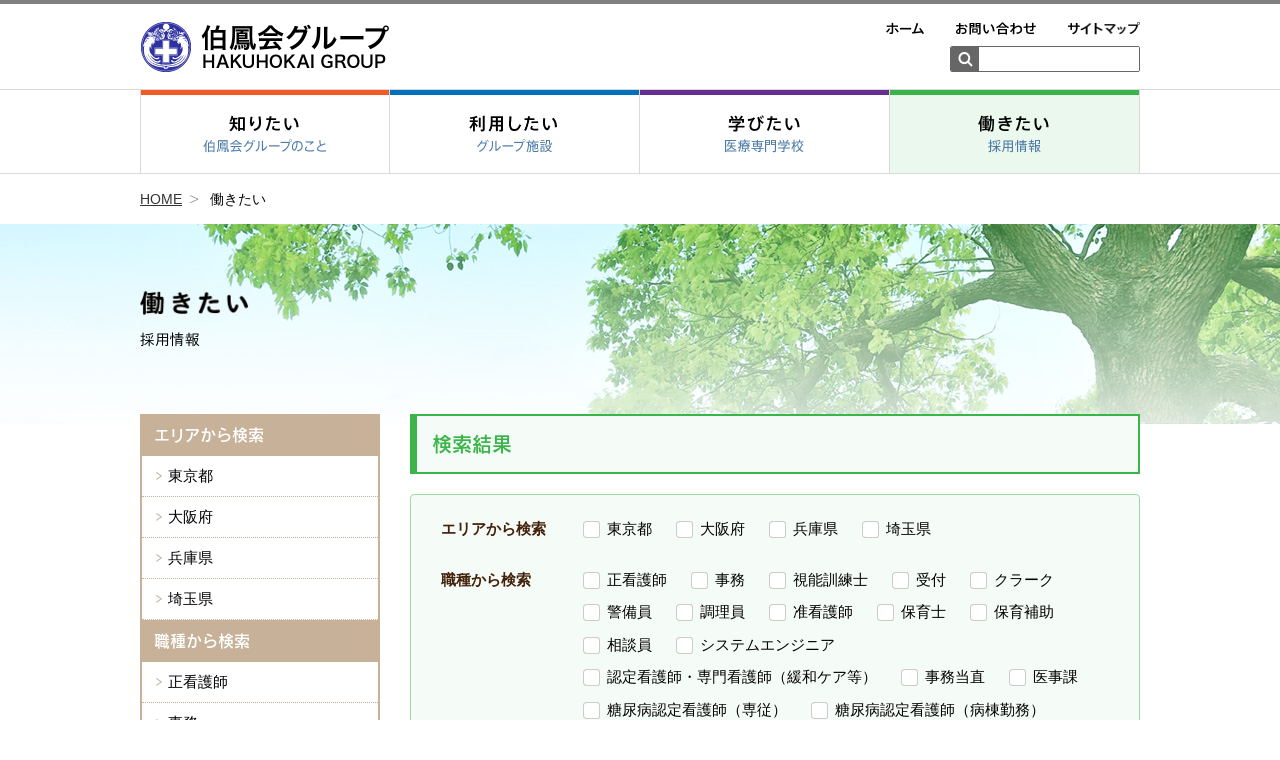

--- FILE ---
content_type: text/html; charset=UTF-8
request_url: https://www.hakuho.or.jp/recruit/?jobs%5B%5D=5
body_size: 39792
content:
<!DOCTYPE html>
<html lang="ja">

<head>
	<meta charset="UTF-8">
	<title>働きたい | 伯鳳会グループ</title>
	<meta name="keywords" content="伯鳳会グループ,玄武会,大阪暁明館,西はりま医療専門学校,セントラル・メディカル・サービス,はくほう会医療専門学校,社会福祉法人あそか会,東京曳舟病院,大阪陽子線クリニック,リクルート,医師募集,看護師募集,専門学校,伯鳳会,白鳳会,大阪,兵庫,岡山,東京" />
<meta name="description" content="" />
<meta name="author" content="伯鳳会グループ" />
<meta property="og:title" content="伯鳳会グループ" />
<meta property="og:type" content="company" />
<meta property="og:url" content="https://www.hakuho.or.jp/" />
<meta property="og:image" content="https://www.hakuho.or.jp/common/img/ogp_image.png" />
<meta property="og:site_name" content="伯鳳会グループ" />
<meta property="og:description" content="伯鳳会グループは「平等医療、平等介護」をグループの共通理念として、保険・医療・福祉を業務とする医療グループです。医療法人伯鳳会は50周年、社会福祉法人大阪暁明館は100周年を迎え、これからも永く地域に根ざした活動を行ってまいります。" />
<meta name="viewport" content="width=device-width, initial-scale=1.0" />
<link rel="shortcut icon" href="/favicon.ico" />
<link rel="apple-touch-icon" href="/common/img/apple-touch-icon.png" />
<link rel="stylesheet" href="/common/css/lib/normalize.css" />
<link rel="stylesheet" href="/common/css/lib/jquery.mmenu.css" media="print, screen and (max-width:999px)" />
<link rel="stylesheet" href="/common/css/lib/fontawesome-free-5.15.4-web/css/all.min.css">
<link rel="stylesheet" href="/common/css/common.css?2103" media="all" />
<link rel="stylesheet" href="/common/css/sp_style.css?2102" media="screen and (max-width:767px)" />
<link rel="stylesheet" href="/common/css/tb_style.css?2102" media="screen and (min-width:768px) and (max-width:999px)" />
<link rel="stylesheet" href="/common/css/pc_style.css?2102" media="screen and (min-width:1000px), print" />
<noscript>
	<link rel="stylesheet" href="/common/css/noscript.css" type="text/css" />
</noscript>
<script>
  (function(i,s,o,g,r,a,m){i['GoogleAnalyticsObject']=r;i[r]=i[r]||function(){
  (i[r].q=i[r].q||[]).push(arguments)},i[r].l=1*new Date();a=s.createElement(o),
  m=s.getElementsByTagName(o)[0];a.async=1;a.src=g;m.parentNode.insertBefore(a,m)
  })(window,document,'script','https://www.google-analytics.com/analytics.js','ga');

  ga('create', 'UA-4282335-22', 'auto');
  ga('require', 'linkid');
  ga('send', 'pageview');
</script>
<!-- Google tag (gtag.js) -->
<script async src="https://www.googletagmanager.com/gtag/js?id=G-VQWG95N5XN"></script>
<script>
  window.dataLayer = window.dataLayer || [];
  function gtag(){dataLayer.push(arguments);}
  gtag('js', new Date());

  gtag('config', 'G-VQWG95N5XN');
</script>
<!-- Google Tag Manager -->
<script>(function(w,d,s,l,i){w[l]=w[l]||[];w[l].push({'gtm.start':
new Date().getTime(),event:'gtm.js'});var f=d.getElementsByTagName(s)[0],
j=d.createElement(s),dl=l!='dataLayer'?'&l='+l:'';j.async=true;j.src=
'https://www.googletagmanager.com/gtm.js?id='+i+dl;f.parentNode.insertBefore(j,f);
})(window,document,'script','dataLayer','GTM-W637BNP');</script>
<!-- End Google Tag Manager --></head>

<body>
	<div class="contents">
		<div class="contents__head">
			<div id="header_container">
				<!-- Google Tag Manager (noscript) -->
<noscript><iframe src="https://www.googletagmanager.com/ns.html?id=GTM-W637BNP"
height="0" width="0" style="display:none;visibility:hidden"></iframe></noscript>
<!-- End Google Tag Manager (noscript) -->
<header id="header" class="header MM-FIXED ">
	<div class="skip top_skip">
		<p><a href="#main_content" title="ナビゲーションを飛ばす">このページの本文へ移動</a>
		</p>
	</div><a id="open_menu" href="#drawer" class="open_menu sp">メニューを開く</a>
	<div class="header__1 wrapper">
		<div class="container">
			<div class="header__1__i">
				<h1 class="logo"><a href="https://www.hakuho.or.jp/"><img src="/common/img/logo.png" alt="伯鳳会グループ HAKUHOKAI GROUP"/></a></h1>
			</div>
			<div class="header__1__ii">
				<div class="header__1__line">
					<ul class="header_menu">
						<li>
							<a href="https://www.hakuho.or.jp/" class="on_opacity"><img src="/common/img/header_menu-1.png" alt="ホーム" />
							</a>
						</li>
						<li>
							<a href="https://www.hakuho.or.jp/contact/" class="on_opacity"><img src="/common/img/header_menu-2.png" alt="お問い合わせ" />
							</a>
						</li>
						<li>
							<a href="https://www.hakuho.or.jp/sitemap/" class="on_opacity"><img src="/common/img/header_menu-3.png" alt="サイトマップ" />
							</a>
						</li>
					</ul>
				</div>
				<div class="header__1__line">
					<div class="search">
						<form action="/sitesearch/" method="get">
							<input type="submit" value="検索" class="search__submit" />
							<input type="text" placeholder="" name="q" title="検索語を入力" class="search__text" />
							<input type="hidden" value="UTF-8" name="ie" />
							<input type="hidden" value="UTF-8" name="oe" />
							<input type="hidden" value="ja" name="hl" />
							<input type="hidden" value="https://www.hakuho.or.jp/" name="sitesearch" />
							<input name="cx" value="https://cse.google.com/cse.js?cx=c8f470ead97ef9b3c" type="hidden" />
						</form>
					</div>
				</div>
			</div>
		</div>
	</div>
		<div class="header__2">
		<div class="container">
			<nav id="menu" class="gnavi">
	<ul class="gnavi__ul">
		<li class="gnavi__li">
			<a href="https://www.hakuho.or.jp/about/" class="gnavi__a gnavi__a-about ">
				<div class="main"><img src="/common/img/gnavi__a-about-main.png" alt="知りたい" />
				</div>
				<div class="sub"><img src="/common/img/gnavi__a-about-sub.png" alt="伯鳳会グループのこと" />
				</div>
			</a>
		</li>
		<li class="gnavi__li">
			<a href="https://www.hakuho.or.jp/facility/" class="gnavi__a gnavi__a-facility ">
				<div class="main"><img src="/common/img/gnavi__a-facility-main.png" alt="利用したい" />
				</div>
				<div class="sub"><img src="/common/img/gnavi__a-facility-sub.png" alt="グループ施設" />
				</div>
			</a>
		</li>
		<li class="gnavi__li">
			<a href="https://www.hakuho.or.jp/school/" class="gnavi__a gnavi__a-school ">
				<div class="main"><img src="/common/img/gnavi__a-school-main.png" alt="学びたい" />
				</div>
				<div class="sub"><img src="/common/img/gnavi__a-school-sub.png" alt="医療専門学校" />
				</div>
			</a>
		</li>
		<li class="gnavi__li">
			<a href="https://www.hakuho.or.jp/recruit/" class="gnavi__a gnavi__a-recruit selected">
				<div class="main"><img src="/common/img/gnavi__a-recruit-main.png" alt="働きたい" />
				</div>
				<div class="sub"><img src="/common/img/gnavi__a-recruit-sub.png" alt="採用情報" />
				</div>
			</a>
		</li>
	</ul>
</nav>
		</div>
	</div>
	</header>
			</div>
			<div class="breadcrumbs">
				<ul class="container">
					<li><a href="https://www.hakuho.or.jp/" class="node">HOME</a></li>
					<li><span class="node">働きたい</span></li>
				</ul>
			</div>
			<div class="cate_title_area cate_title_area-recruit">
				<div class="container">
					<h2 class="cate_title"><a href="https://www.hakuho.or.jp/"><span class="main"><img src="/common/img/cate_text-recruit-main.png" alt="働きたい"></span><span class="sub"><img src="/common/img/cate_text-recruit-sub.png" alt="採用情報"></span></a></h2>
				</div>
			</div>
		</div>
		<div class="contents__body">
			<div class="pc_flex pc_container">
				<div class="main_column mb_container">
					<div id="content">
						<section class="theme-recruit">
							<h3 class="h3 h3-recruit">検索結果</h3>
							<section>
								<div class="panel panel-recruit">
									<form method="get" action="" name="recruit_form" id="recruit_form">
										<div class="tbl-cb tbl-cb-recruit">
											<div class="tbl-cb__tr tbl-cb__tr-sp_column2">
												<div class="tbl-cb__th"><span class="tbl-cb__th__inner sp_click">エリアから検索</span></div>
												<div class="tbl-cb__td accordion__content">
													<div class="tbl-cb__cell">
	<div class="check_frame">
		<label>
			<input name="areas[]" type="checkbox" value="24" class="check_frame__input">
			<div class="check_frame__display">
				<div class="check_frame__icon"></div>
			</div>
			<span class="check_frame__label">東京都</span>
		</label>
	</div>
</div>
<div class="tbl-cb__cell">
	<div class="check_frame">
		<label>
			<input name="areas[]" type="checkbox" value="25" class="check_frame__input">
			<div class="check_frame__display">
				<div class="check_frame__icon"></div>
			</div>
			<span class="check_frame__label">大阪府</span>
		</label>
	</div>
</div>
<div class="tbl-cb__cell">
	<div class="check_frame">
		<label>
			<input name="areas[]" type="checkbox" value="26" class="check_frame__input">
			<div class="check_frame__display">
				<div class="check_frame__icon"></div>
			</div>
			<span class="check_frame__label">兵庫県</span>
		</label>
	</div>
</div>
<div class="tbl-cb__cell">
	<div class="check_frame">
		<label>
			<input name="areas[]" type="checkbox" value="93" class="check_frame__input">
			<div class="check_frame__display">
				<div class="check_frame__icon"></div>
			</div>
			<span class="check_frame__label">埼玉県</span>
		</label>
	</div>
</div>
												</div>
											</div>
											<div class="tbl-cb__tr tbl-cb__tr-sp_column2">
												<div class="tbl-cb__th"><span class="tbl-cb__th__inner sp_click">職種から検索</span></div>
												<div class="tbl-cb__td accordion__content">
													<div class="tbl-cb__cell">
	<div class="check_frame">
		<label>
			<input name="jobs[]" type="checkbox" value="77" class="check_frame__input">
			<div class="check_frame__display">
				<div class="check_frame__icon"></div>
			</div>
			<span class="check_frame__label">正看護師</span>
		</label>
	</div>
</div>
<div class="tbl-cb__cell">
	<div class="check_frame">
		<label>
			<input name="jobs[]" type="checkbox" value="78" class="check_frame__input">
			<div class="check_frame__display">
				<div class="check_frame__icon"></div>
			</div>
			<span class="check_frame__label">事務</span>
		</label>
	</div>
</div>
<div class="tbl-cb__cell">
	<div class="check_frame">
		<label>
			<input name="jobs[]" type="checkbox" value="86" class="check_frame__input">
			<div class="check_frame__display">
				<div class="check_frame__icon"></div>
			</div>
			<span class="check_frame__label">視能訓練士</span>
		</label>
	</div>
</div>
<div class="tbl-cb__cell">
	<div class="check_frame">
		<label>
			<input name="jobs[]" type="checkbox" value="84" class="check_frame__input">
			<div class="check_frame__display">
				<div class="check_frame__icon"></div>
			</div>
			<span class="check_frame__label">受付</span>
		</label>
	</div>
</div>
<div class="tbl-cb__cell">
	<div class="check_frame">
		<label>
			<input name="jobs[]" type="checkbox" value="82" class="check_frame__input">
			<div class="check_frame__display">
				<div class="check_frame__icon"></div>
			</div>
			<span class="check_frame__label">クラーク</span>
		</label>
	</div>
</div>
<div class="tbl-cb__cell">
	<div class="check_frame">
		<label>
			<input name="jobs[]" type="checkbox" value="83" class="check_frame__input">
			<div class="check_frame__display">
				<div class="check_frame__icon"></div>
			</div>
			<span class="check_frame__label">警備員</span>
		</label>
	</div>
</div>
<div class="tbl-cb__cell">
	<div class="check_frame">
		<label>
			<input name="jobs[]" type="checkbox" value="87" class="check_frame__input">
			<div class="check_frame__display">
				<div class="check_frame__icon"></div>
			</div>
			<span class="check_frame__label">調理員</span>
		</label>
	</div>
</div>
<div class="tbl-cb__cell">
	<div class="check_frame">
		<label>
			<input name="jobs[]" type="checkbox" value="92" class="check_frame__input">
			<div class="check_frame__display">
				<div class="check_frame__icon"></div>
			</div>
			<span class="check_frame__label">准看護師</span>
		</label>
	</div>
</div>
<div class="tbl-cb__cell">
	<div class="check_frame">
		<label>
			<input name="jobs[]" type="checkbox" value="88" class="check_frame__input">
			<div class="check_frame__display">
				<div class="check_frame__icon"></div>
			</div>
			<span class="check_frame__label">保育士</span>
		</label>
	</div>
</div>
<div class="tbl-cb__cell">
	<div class="check_frame">
		<label>
			<input name="jobs[]" type="checkbox" value="89" class="check_frame__input">
			<div class="check_frame__display">
				<div class="check_frame__icon"></div>
			</div>
			<span class="check_frame__label">保育補助</span>
		</label>
	</div>
</div>
<div class="tbl-cb__cell">
	<div class="check_frame">
		<label>
			<input name="jobs[]" type="checkbox" value="90" class="check_frame__input">
			<div class="check_frame__display">
				<div class="check_frame__icon"></div>
			</div>
			<span class="check_frame__label">相談員</span>
		</label>
	</div>
</div>
<div class="tbl-cb__cell">
	<div class="check_frame">
		<label>
			<input name="jobs[]" type="checkbox" value="91" class="check_frame__input">
			<div class="check_frame__display">
				<div class="check_frame__icon"></div>
			</div>
			<span class="check_frame__label">システムエンジニア</span>
		</label>
	</div>
</div>
<div class="tbl-cb__cell">
	<div class="check_frame">
		<label>
			<input name="jobs[]" type="checkbox" value="95" class="check_frame__input">
			<div class="check_frame__display">
				<div class="check_frame__icon"></div>
			</div>
			<span class="check_frame__label">認定看護師・専門看護師（緩和ケア等）</span>
		</label>
	</div>
</div>
<div class="tbl-cb__cell">
	<div class="check_frame">
		<label>
			<input name="jobs[]" type="checkbox" value="96" class="check_frame__input">
			<div class="check_frame__display">
				<div class="check_frame__icon"></div>
			</div>
			<span class="check_frame__label">事務当直</span>
		</label>
	</div>
</div>
<div class="tbl-cb__cell">
	<div class="check_frame">
		<label>
			<input name="jobs[]" type="checkbox" value="97" class="check_frame__input">
			<div class="check_frame__display">
				<div class="check_frame__icon"></div>
			</div>
			<span class="check_frame__label">医事課</span>
		</label>
	</div>
</div>
<div class="tbl-cb__cell">
	<div class="check_frame">
		<label>
			<input name="jobs[]" type="checkbox" value="98" class="check_frame__input">
			<div class="check_frame__display">
				<div class="check_frame__icon"></div>
			</div>
			<span class="check_frame__label">糖尿病認定看護師（専従）</span>
		</label>
	</div>
</div>
<div class="tbl-cb__cell">
	<div class="check_frame">
		<label>
			<input name="jobs[]" type="checkbox" value="99" class="check_frame__input">
			<div class="check_frame__display">
				<div class="check_frame__icon"></div>
			</div>
			<span class="check_frame__label">糖尿病認定看護師（病棟勤務）</span>
		</label>
	</div>
</div>
<div class="tbl-cb__cell">
	<div class="check_frame">
		<label>
			<input name="jobs[]" type="checkbox" value="100" class="check_frame__input">
			<div class="check_frame__display">
				<div class="check_frame__icon"></div>
			</div>
			<span class="check_frame__label">登録ヘルパー</span>
		</label>
	</div>
</div>
<div class="tbl-cb__cell">
	<div class="check_frame">
		<label>
			<input name="jobs[]" type="checkbox" value="101" class="check_frame__input">
			<div class="check_frame__display">
				<div class="check_frame__icon"></div>
			</div>
			<span class="check_frame__label">介護支援専門員</span>
		</label>
	</div>
</div>
<div class="tbl-cb__cell">
	<div class="check_frame">
		<label>
			<input name="jobs[]" type="checkbox" value="4" class="check_frame__input">
			<div class="check_frame__display">
				<div class="check_frame__icon"></div>
			</div>
			<span class="check_frame__label">医師</span>
		</label>
	</div>
</div>
<div class="tbl-cb__cell">
	<div class="check_frame">
		<label>
			<input name="jobs[]" type="checkbox" value="5" class="check_frame__input" checked>
			<div class="check_frame__display">
				<div class="check_frame__icon"></div>
			</div>
			<span class="check_frame__label">研修医</span>
		</label>
	</div>
</div>
<div class="tbl-cb__cell">
	<div class="check_frame">
		<label>
			<input name="jobs[]" type="checkbox" value="6" class="check_frame__input">
			<div class="check_frame__display">
				<div class="check_frame__icon"></div>
			</div>
			<span class="check_frame__label">薬剤師</span>
		</label>
	</div>
</div>
<div class="tbl-cb__cell">
	<div class="check_frame">
		<label>
			<input name="jobs[]" type="checkbox" value="7" class="check_frame__input">
			<div class="check_frame__display">
				<div class="check_frame__icon"></div>
			</div>
			<span class="check_frame__label">看護師</span>
		</label>
	</div>
</div>
<div class="tbl-cb__cell">
	<div class="check_frame">
		<label>
			<input name="jobs[]" type="checkbox" value="8" class="check_frame__input">
			<div class="check_frame__display">
				<div class="check_frame__icon"></div>
			</div>
			<span class="check_frame__label">看護助手</span>
		</label>
	</div>
</div>
<div class="tbl-cb__cell">
	<div class="check_frame">
		<label>
			<input name="jobs[]" type="checkbox" value="9" class="check_frame__input">
			<div class="check_frame__display">
				<div class="check_frame__icon"></div>
			</div>
			<span class="check_frame__label">理学療法士</span>
		</label>
	</div>
</div>
<div class="tbl-cb__cell">
	<div class="check_frame">
		<label>
			<input name="jobs[]" type="checkbox" value="10" class="check_frame__input">
			<div class="check_frame__display">
				<div class="check_frame__icon"></div>
			</div>
			<span class="check_frame__label">作業療法士</span>
		</label>
	</div>
</div>
<div class="tbl-cb__cell">
	<div class="check_frame">
		<label>
			<input name="jobs[]" type="checkbox" value="11" class="check_frame__input">
			<div class="check_frame__display">
				<div class="check_frame__icon"></div>
			</div>
			<span class="check_frame__label">言語聴覚士</span>
		</label>
	</div>
</div>
<div class="tbl-cb__cell">
	<div class="check_frame">
		<label>
			<input name="jobs[]" type="checkbox" value="12" class="check_frame__input">
			<div class="check_frame__display">
				<div class="check_frame__icon"></div>
			</div>
			<span class="check_frame__label">放射線技師</span>
		</label>
	</div>
</div>
<div class="tbl-cb__cell">
	<div class="check_frame">
		<label>
			<input name="jobs[]" type="checkbox" value="13" class="check_frame__input">
			<div class="check_frame__display">
				<div class="check_frame__icon"></div>
			</div>
			<span class="check_frame__label">臨床検査技師</span>
		</label>
	</div>
</div>
<div class="tbl-cb__cell">
	<div class="check_frame">
		<label>
			<input name="jobs[]" type="checkbox" value="14" class="check_frame__input">
			<div class="check_frame__display">
				<div class="check_frame__icon"></div>
			</div>
			<span class="check_frame__label">臨床工学技士</span>
		</label>
	</div>
</div>
<div class="tbl-cb__cell">
	<div class="check_frame">
		<label>
			<input name="jobs[]" type="checkbox" value="15" class="check_frame__input">
			<div class="check_frame__display">
				<div class="check_frame__icon"></div>
			</div>
			<span class="check_frame__label">管理栄養士</span>
		</label>
	</div>
</div>
<div class="tbl-cb__cell">
	<div class="check_frame">
		<label>
			<input name="jobs[]" type="checkbox" value="16" class="check_frame__input">
			<div class="check_frame__display">
				<div class="check_frame__icon"></div>
			</div>
			<span class="check_frame__label">栄養士</span>
		</label>
	</div>
</div>
<div class="tbl-cb__cell">
	<div class="check_frame">
		<label>
			<input name="jobs[]" type="checkbox" value="17" class="check_frame__input">
			<div class="check_frame__display">
				<div class="check_frame__icon"></div>
			</div>
			<span class="check_frame__label">救急救命士</span>
		</label>
	</div>
</div>
<div class="tbl-cb__cell">
	<div class="check_frame">
		<label>
			<input name="jobs[]" type="checkbox" value="18" class="check_frame__input">
			<div class="check_frame__display">
				<div class="check_frame__icon"></div>
			</div>
			<span class="check_frame__label">社会福祉士</span>
		</label>
	</div>
</div>
<div class="tbl-cb__cell">
	<div class="check_frame">
		<label>
			<input name="jobs[]" type="checkbox" value="19" class="check_frame__input">
			<div class="check_frame__display">
				<div class="check_frame__icon"></div>
			</div>
			<span class="check_frame__label">事務職</span>
		</label>
	</div>
</div>
<div class="tbl-cb__cell">
	<div class="check_frame">
		<label>
			<input name="jobs[]" type="checkbox" value="20" class="check_frame__input">
			<div class="check_frame__display">
				<div class="check_frame__icon"></div>
			</div>
			<span class="check_frame__label">介護職</span>
		</label>
	</div>
</div>
<div class="tbl-cb__cell">
	<div class="check_frame">
		<label>
			<input name="jobs[]" type="checkbox" value="21" class="check_frame__input">
			<div class="check_frame__display">
				<div class="check_frame__icon"></div>
			</div>
			<span class="check_frame__label">歯科衛生士</span>
		</label>
	</div>
</div>
<div class="tbl-cb__cell">
	<div class="check_frame">
		<label>
			<input name="jobs[]" type="checkbox" value="22" class="check_frame__input">
			<div class="check_frame__display">
				<div class="check_frame__icon"></div>
			</div>
			<span class="check_frame__label">ケアマネージャー</span>
		</label>
	</div>
</div>
<div class="tbl-cb__cell">
	<div class="check_frame">
		<label>
			<input name="jobs[]" type="checkbox" value="53" class="check_frame__input">
			<div class="check_frame__display">
				<div class="check_frame__icon"></div>
			</div>
			<span class="check_frame__label">ヘルパー</span>
		</label>
	</div>
</div>
<div class="tbl-cb__cell">
	<div class="check_frame">
		<label>
			<input name="jobs[]" type="checkbox" value="61" class="check_frame__input">
			<div class="check_frame__display">
				<div class="check_frame__icon"></div>
			</div>
			<span class="check_frame__label">介護福祉士</span>
		</label>
	</div>
</div>
<div class="tbl-cb__cell">
	<div class="check_frame">
		<label>
			<input name="jobs[]" type="checkbox" value="62" class="check_frame__input">
			<div class="check_frame__display">
				<div class="check_frame__icon"></div>
			</div>
			<span class="check_frame__label">眼科検査助手（OMA）</span>
		</label>
	</div>
</div>
<div class="tbl-cb__cell">
	<div class="check_frame">
		<label>
			<input name="jobs[]" type="checkbox" value="63" class="check_frame__input">
			<div class="check_frame__display">
				<div class="check_frame__icon"></div>
			</div>
			<span class="check_frame__label">指導員</span>
		</label>
	</div>
</div>
<div class="tbl-cb__cell">
	<div class="check_frame">
		<label>
			<input name="jobs[]" type="checkbox" value="68" class="check_frame__input">
			<div class="check_frame__display">
				<div class="check_frame__icon"></div>
			</div>
			<span class="check_frame__label">調剤補助</span>
		</label>
	</div>
</div>
<div class="tbl-cb__cell">
	<div class="check_frame">
		<label>
			<input name="jobs[]" type="checkbox" value="75" class="check_frame__input">
			<div class="check_frame__display">
				<div class="check_frame__icon"></div>
			</div>
			<span class="check_frame__label">看護補助</span>
		</label>
	</div>
</div>
<div class="tbl-cb__cell">
	<div class="check_frame">
		<label>
			<input name="jobs[]" type="checkbox" value="23" class="check_frame__input">
			<div class="check_frame__display">
				<div class="check_frame__icon"></div>
			</div>
			<span class="check_frame__label">その他</span>
		</label>
	</div>
</div>
												</div>
											</div>
											<div class="tbl-cb__tr">
												<div class="tbl-cb__th tbl-cb__th-text_frame"><span class="tbl-cb__th__inner sp_click">キーワードで検索</span></div>
												<div class="tbl-cb__td tbl-cb__td-text_frame accordion__content">
													<div class="text_frame">
														<input type="text" name="word" placeholder="ここにキーワードを入力して下さい（例：はくほう　赤穂）" value="">
													</div>
												</div>
											</div>
										</div>
										<input type="hidden" name="sort" value="date" id="sort">
																				<input type="submit" value="検索" class="button button-search">
									</form>
								</div>
							</section>
							<section>
								<div class="result_area">
									<p>該当するデータはありませんでした。</p>
								</div>
							</section>
						</section>
					</div>
				</div>
				<div class="sub_column">
					<div class="sub_cate">
	<ul>
		<li class="li1 li1-index"><div href="https://www.hakuho.or.jp/" class="a1 a1-index"><span class="menu__text">エリアから検索</span></div></li>
<li class="li1"><a href="https://www.hakuho.or.jp/recruit/?areas[]=24" class="a1"><span class="menu__text">東京都</span></a></li>
<li class="li1"><a href="https://www.hakuho.or.jp/recruit/?areas[]=25" class="a1"><span class="menu__text">大阪府</span></a></li>
<li class="li1"><a href="https://www.hakuho.or.jp/recruit/?areas[]=26" class="a1"><span class="menu__text">兵庫県</span></a></li>
<li class="li1"><a href="https://www.hakuho.or.jp/recruit/?areas[]=93" class="a1"><span class="menu__text">埼玉県</span></a></li>
<li class="li1 li1-index"><div href="https://www.hakuho.or.jp/" class="a1 a1-index"><span class="menu__text">職種から検索</span></div></li>
<li class="li1"><a href="https://www.hakuho.or.jp/recruit/?jobs[]=77" class="a1"><span class="menu__text">正看護師</span></a></li>
<li class="li1"><a href="https://www.hakuho.or.jp/recruit/?jobs[]=78" class="a1"><span class="menu__text">事務</span></a></li>
<li class="li1"><a href="https://www.hakuho.or.jp/recruit/?jobs[]=86" class="a1"><span class="menu__text">視能訓練士</span></a></li>
<li class="li1"><a href="https://www.hakuho.or.jp/recruit/?jobs[]=84" class="a1"><span class="menu__text">受付</span></a></li>
<li class="li1"><a href="https://www.hakuho.or.jp/recruit/?jobs[]=82" class="a1"><span class="menu__text">クラーク</span></a></li>
<li class="li1"><a href="https://www.hakuho.or.jp/recruit/?jobs[]=83" class="a1"><span class="menu__text">警備員</span></a></li>
<li class="li1"><a href="https://www.hakuho.or.jp/recruit/?jobs[]=87" class="a1"><span class="menu__text">調理員</span></a></li>
<li class="li1"><a href="https://www.hakuho.or.jp/recruit/?jobs[]=92" class="a1"><span class="menu__text">准看護師</span></a></li>
<li class="li1"><a href="https://www.hakuho.or.jp/recruit/?jobs[]=88" class="a1"><span class="menu__text">保育士</span></a></li>
<li class="li1"><a href="https://www.hakuho.or.jp/recruit/?jobs[]=89" class="a1"><span class="menu__text">保育補助</span></a></li>
<li class="li1"><a href="https://www.hakuho.or.jp/recruit/?jobs[]=90" class="a1"><span class="menu__text">相談員</span></a></li>
<li class="li1"><a href="https://www.hakuho.or.jp/recruit/?jobs[]=91" class="a1"><span class="menu__text">システムエンジニア</span></a></li>
<li class="li1"><a href="https://www.hakuho.or.jp/recruit/?jobs[]=95" class="a1"><span class="menu__text">認定看護師・専門看護師（緩和ケア等）</span></a></li>
<li class="li1"><a href="https://www.hakuho.or.jp/recruit/?jobs[]=96" class="a1"><span class="menu__text">事務当直</span></a></li>
<li class="li1"><a href="https://www.hakuho.or.jp/recruit/?jobs[]=97" class="a1"><span class="menu__text">医事課</span></a></li>
<li class="li1"><a href="https://www.hakuho.or.jp/recruit/?jobs[]=98" class="a1"><span class="menu__text">糖尿病認定看護師（専従）</span></a></li>
<li class="li1"><a href="https://www.hakuho.or.jp/recruit/?jobs[]=99" class="a1"><span class="menu__text">糖尿病認定看護師（病棟勤務）</span></a></li>
<li class="li1"><a href="https://www.hakuho.or.jp/recruit/?jobs[]=100" class="a1"><span class="menu__text">登録ヘルパー</span></a></li>
<li class="li1"><a href="https://www.hakuho.or.jp/recruit/?jobs[]=101" class="a1"><span class="menu__text">介護支援専門員</span></a></li>
<li class="li1"><a href="https://www.hakuho.or.jp/recruit/?jobs[]=4" class="a1"><span class="menu__text">医師</span></a></li>
<li class="li1"><a href="https://www.hakuho.or.jp/recruit/?jobs[]=5" class="a1"><span class="menu__text">研修医</span></a></li>
<li class="li1"><a href="https://www.hakuho.or.jp/recruit/?jobs[]=6" class="a1"><span class="menu__text">薬剤師</span></a></li>
<li class="li1"><a href="https://www.hakuho.or.jp/recruit/?jobs[]=7" class="a1"><span class="menu__text">看護師</span></a></li>
<li class="li1"><a href="https://www.hakuho.or.jp/recruit/?jobs[]=8" class="a1"><span class="menu__text">看護助手</span></a></li>
<li class="li1"><a href="https://www.hakuho.or.jp/recruit/?jobs[]=9" class="a1"><span class="menu__text">理学療法士</span></a></li>
<li class="li1"><a href="https://www.hakuho.or.jp/recruit/?jobs[]=10" class="a1"><span class="menu__text">作業療法士</span></a></li>
<li class="li1"><a href="https://www.hakuho.or.jp/recruit/?jobs[]=11" class="a1"><span class="menu__text">言語聴覚士</span></a></li>
<li class="li1"><a href="https://www.hakuho.or.jp/recruit/?jobs[]=12" class="a1"><span class="menu__text">放射線技師</span></a></li>
<li class="li1"><a href="https://www.hakuho.or.jp/recruit/?jobs[]=13" class="a1"><span class="menu__text">臨床検査技師</span></a></li>
<li class="li1"><a href="https://www.hakuho.or.jp/recruit/?jobs[]=14" class="a1"><span class="menu__text">臨床工学技士</span></a></li>
<li class="li1"><a href="https://www.hakuho.or.jp/recruit/?jobs[]=15" class="a1"><span class="menu__text">管理栄養士</span></a></li>
<li class="li1"><a href="https://www.hakuho.or.jp/recruit/?jobs[]=16" class="a1"><span class="menu__text">栄養士</span></a></li>
<li class="li1"><a href="https://www.hakuho.or.jp/recruit/?jobs[]=17" class="a1"><span class="menu__text">救急救命士</span></a></li>
<li class="li1"><a href="https://www.hakuho.or.jp/recruit/?jobs[]=18" class="a1"><span class="menu__text">社会福祉士</span></a></li>
<li class="li1"><a href="https://www.hakuho.or.jp/recruit/?jobs[]=19" class="a1"><span class="menu__text">事務職</span></a></li>
<li class="li1"><a href="https://www.hakuho.or.jp/recruit/?jobs[]=20" class="a1"><span class="menu__text">介護職</span></a></li>
<li class="li1"><a href="https://www.hakuho.or.jp/recruit/?jobs[]=21" class="a1"><span class="menu__text">歯科衛生士</span></a></li>
<li class="li1"><a href="https://www.hakuho.or.jp/recruit/?jobs[]=22" class="a1"><span class="menu__text">ケアマネージャー</span></a></li>
<li class="li1"><a href="https://www.hakuho.or.jp/recruit/?jobs[]=53" class="a1"><span class="menu__text">ヘルパー</span></a></li>
<li class="li1"><a href="https://www.hakuho.or.jp/recruit/?jobs[]=61" class="a1"><span class="menu__text">介護福祉士</span></a></li>
<li class="li1"><a href="https://www.hakuho.or.jp/recruit/?jobs[]=62" class="a1"><span class="menu__text">眼科検査助手（OMA）</span></a></li>
<li class="li1"><a href="https://www.hakuho.or.jp/recruit/?jobs[]=63" class="a1"><span class="menu__text">指導員</span></a></li>
<li class="li1"><a href="https://www.hakuho.or.jp/recruit/?jobs[]=68" class="a1"><span class="menu__text">調剤補助</span></a></li>
<li class="li1"><a href="https://www.hakuho.or.jp/recruit/?jobs[]=75" class="a1"><span class="menu__text">看護補助</span></a></li>
<li class="li1"><a href="https://www.hakuho.or.jp/recruit/?jobs[]=23" class="a1"><span class="menu__text">その他</span></a></li>
	</ul>
</div>
<div class="mb_container">
	<ul class="banner_list">
		<li>
			<a href="https://www.hakuho.or.jp/movie/opc.php"><img src="/common/img/banner_opc.jpg" alt="大阪陽子線クリニック 平成29年11月に一般診療開始" width="240" />
			</a>
		</li>
		<li>
			<a href="http://tokyo-hikifune-hp.jp/" target="_blank"><img src="/common/img/banner_hikifune.jpg" alt="東京曳舟病院 平成29年4月開院" width="240" />
			</a>
		</li>
	</ul>
</div>
				</div>
			</div>
		</div>
		<div class="contents__foot">
			<footer class="footer">
	<div class="scroll_to_top_area">
		<div class="scroll_to_top_area__inner">
			<div id="scroll_to_top" class="scroll_to_top">
				<a href="javascript:void(0);" class="on_opacity"><img src="/common/img/scroll_to_top.png" width="60" alt="TOP" />
				</a>
			</div>
		</div>
	</div>
	<div class="container">
		<ul class="footer_menu">
			<li>
				<a href="https://www.hakuho.or.jp/news/" class="on_opacity"><img src="/common/img/footer_menu-1.png" alt="お知らせ一覧" />
				</a>
			</li>
			<li>
				<a href="https://www.hakuho.or.jp/privacy/" class="on_opacity"><img src="/common/img/footer_menu-2.png" alt="個人情報保護方針について" />
				</a>
			</li>
			<li>
				<a href="https://www.hakuho.or.jp/contact/" class="on_opacity"><img src="/common/img/footer_menu-3.png" alt="お問い合わせ" />
				</a>
			</li>
			<li>
				<a href="https://www.hakuho.or.jp/sitemap/" class="on_opacity"><img src="/common/img/footer_menu-4.png" alt="サイトマップ" />
				</a>
			</li>
			<li>
				<a href="https://www.hakuho.or.jp/facility/list/" class="on_opacity"><img src="/common/img/footer_menu-5.png" alt="各施設・SNS一覧" />
				</a>
			</li>
		</ul>
		<a href="https://www.hakuho.or.jp/" class="footer__logo on_opacity"><img src="/common/img/logo-footer.png" alt="伯鳳会グループ" />
		</a>
		<div class="copyright">Copyright© Hakuhokai Group. All rights reserved.</div>
	</div>
</footer>
		</div>
	</div>
	<nav id="drawer" class="drawer sp ">
	<ul>
		<li>
			<span class="drawer__top">
				<span class="search">
					<form action="/sitesearch/" method="get">
						<input type="text" placeholder="サイト内検索" name="q" title="検索語を入力" class="search__text"/>
						<input type="submit" value="検索" class="search__submit"/>
						<input type="hidden" value="UTF-8" name="ie"/>
						<input type="hidden" value="UTF-8" name="oe"/>
						<input type="hidden" value="ja" name="hl"/>
						<input type="hidden" value="https://www.hakuho.or.jp/" name="sitesearch"/>
						<input name="cx" value="https://cse.google.com/cse.js?cx=c8f470ead97ef9b3c" type="hidden" />
					</form>
				</span>
			</span>
		</li>
		<li class="drawer__li drawer__li-about"><a href="http://www.hakuho.or.jp/about/" class="drawer__a drawer__a-about"><span class="main">知りたい</span><span class="sub">伯鳳会グループのこと</span></a>
			<ul>
				<li class="li1 li1-index ">
	<div class="a1 a1-index"><span class="menu__text">知りたい</span>
	</div>
</li>
<li class="li1 "><a href="https://www.hakuho.or.jp/about/greeting/" class="a1"><span class="menu__text">ごあいさつ</span></a>
</li>
<li class="li1 "><a href="https://www.hakuho.or.jp/about/history/" class="a1"><span class="menu__text">沿革</span></a>
</li>
<li class="li1 "><a href="https://www.hakuho.or.jp/about/principles/" class="a1"><span class="menu__text">基本理念</span></a>
</li>
<li class="li1 "><a href="https://www.hakuho.or.jp/about/credo/" class="a1"><span class="menu__text">クレド</span></a>
</li>
<li class="li1 "><a href="https://www.hakuho.or.jp/about/SDGs/" class="a1"><span class="menu__text">SDGs</span></a>
</li>			</ul>
		</li>
		<li class="drawer__li drawer__li-facility"><a href="http://www.hakuho.or.jp/facility/" class="drawer__a drawer__a-facility"><span class="main">利用したい</span><span class="sub">グループ施設</span></a>
		</li>
		<li class="drawer__li drawer__li-school"><a href="http://www.hakuho.or.jp/school/" class="drawer__a drawer__a-school"><span class="main">学びたい</span><span class="sub">医療専門学校</span></a>
		</li>
		<li class="drawer__li drawer__li-recruit"><a href="http://www.hakuho.or.jp/recruit/" class="drawer__a drawer__a-recruit"><span class="main">働きたい</span><span class="sub">採用情報</span></a>
		</li>
		<li class="drawer__li"><a href="http://www.hakuho.or.jp/news/" class="drawer__a drawer__a-default">お知らせ一覧</a>
		</li>
		<li class="drawer__li"><a href="http://www.hakuho.or.jp/privacy/" class="drawer__a drawer__a-default">個人情報保護方針について</a>
		</li>
		<li class="drawer__li"><a href="http://www.hakuho.or.jp/contact/" class="drawer__a drawer__a-default">お問合わせ</a>
		</li>
		<li class="drawer__li"><a href="http://www.hakuho.or.jp/sitemap/" class="drawer__a drawer__a-default">サイトマップ</a>
		</li>
	</ul>
</nav>
	<script type="text/JavaScript" src="/common/js/lib/jquery-1.11.3.min.js"></script>
<script type="text/JavaScript" src="/common/js/lib/jquery.easing.1.3.js"></script>
<script type="text/JavaScript" src="/common/js/lib/jquery.mmenu.min.all.js"></script>
<script type="text/JavaScript" src="/common/js/lib/underscore/underscore-min.js"></script>
<!--[if lte IE 9]><script type="text/JavaScript" src="/common/js/lib/flexibility.js"></script><![endif]-->
<script type="text/JavaScript" src="/common/js/common.js"></script>
<script type="text/javascript" src="//webfont.fontplus.jp/accessor/script/fontplus.js?C3Lq5Sn4pt8%3D&amp;pm=1&amp;aa=1" charset="utf-8"></script>
	<script type="text/JavaScript" src="js/recruit.js"></script>
</body>

</html>


--- FILE ---
content_type: text/css
request_url: https://www.hakuho.or.jp/common/css/common.css?2103
body_size: 99128
content:
@charset "UTF-8";
@font-face {
	font-family: 'San Francisco';
	font-weight: 400;
	src: url("../font/sanfranciscodisplay-regular-webfont.woff");
}

@font-face {
	font-family: 'San Francisco';
	font-weight: 400;
	src: url("../font/sanfranciscodisplay-regular-webfont.woff");
}

/***********************************************************************
 ***********************************************************************
 ***********************************************************************

## Foundation
ブラウザ仕様をフラットにする

文字色 : $default_color
リンク : $link_color
ホバー : $hover_color

*/
input,
textarea {
	outline: 0;
}

input::-moz-placeholder {
	color: #333;
	opacity: .75;
	-ms-filter: "progid:DXImageTransform.Microsoft.Alpha(Opacity=75)";
}

input::-webkit-input-placeholder {
	color: #333;
	opacity: .75;
	-ms-filter: "progid:DXImageTransform.Microsoft.Alpha(Opacity=75)";
}

input:-ms-input-placeholder {
	color: #333;
	opacity: .75;
	-ms-filter: "progid:DXImageTransform.Microsoft.Alpha(Opacity=75)";
}

.none {
	display: none;
}

body {
	font-family: "游ゴシック", "YuGothic", "ヒラギノ角ゴ Pro W3", "Hiragino Kaku Gothic Pro", "メイリオ", Meiryo, Osaka, "ＭＳ Ｐゴシック", "MS PGothic", sans-serif;
	background: #fff;
	color: #000000;
	line-height: 1.5;
}

ul {
	list-style: none;
}

.gmap {
	background-color: #eee;
}

.img {
	max-width: 100%;
}

img._border {
	border: 1px solid #ccc;
}

img._radius {
	border-radius: 3px;
}

p {
	font-size: 14px;
	font-size: 0.875rem;
}

h1,
h2,
h3,
h4,
h5,
h6 {
	font-size: 100%;
	font-weight: normal;
}

/***********************************************************************
 ***********************************************************************
 ***********************************************************************

## Utility - Cosmetic

ユーティリティー設定。  
このサイト専用というわけでもない共通設定。

*/
/* simple clearfix */
.header__head:before,
.header__head:after,
.header:before,
.header:after,
.footer:before,
.footer:after,
.container:before,
.container:after,
.pc_container:before,
.pc_container:after,
.pc_tb_container:before,
.pc_tb_container:after,
.tb_container:before,
.tb_container:after,
.search:before,
.search:after,
.panel-dep__ex:before,
.panel-dep__ex:after,
.ctrl:before,
.ctrl:after,
.ctrl__li:before,
.ctrl__li:after,
.news_list__link:before,
.news_list__link:after,
.panel__title:before,
.panel__title:after,
.footer__head__tel:before,
.footer__head__tel:after,
.footer__head__fax:before,
.footer__head__fax:after,
.footer__link_area:before,
.footer__link_area:after,
.person:before,
.person:after,
.news_tab:before,
.news_tab:after,
.dep:before,
.dep:after,
.tel2:before,
.tel2:after,
.fax2:before,
.fax2:after,
.table_area:before,
.table_area:after {
	content: '';
	display: table;
}

.header__head:after,
.header:after,
.footer:after,
.container:after,
.pc_container:after,
.pc_tb_container:after,
.tb_container:after,
.search:after,
.panel-dep__ex:after,
.ctrl:after,
.ctrl__li:after,
.news_list__link:after,
.panel__title:after,
.footer__head__tel:after,
.footer__head__fax:after,
.footer__link_area:after,
.person:after,
.news_tab:after,
.dep:after,
.tel2:after,
.fax2:after,
.table_area:after {
	clear: both;
}

/*

<div class="_h3">.bold</div>

太字。

	<span class="bold">太い文字</span><br>
	<span class="em">太い文字</span>

*/
em,
.bold,
.em {
	font-weight: bold;
	font-style: normal;
}

/*

<div class="_h3">.underline</div>

下線。

	<span class="underline">テキスト</span><br>

*/
.underline {
	text-decoration: underline;
}

/*

<div class="_h3">.red .caution</div>

赤文字。

	<span class="caution">赤い文字</span><br>
	<span class="red">赤い文字</span>

*/
.caution,
.red_text {
	color: #db3d3d;
	-webkit-text-decoration-color: #db3d3d;
	   -moz-text-decoration-color: #db3d3d;
	        text-decoration-color: #db3d3d;
}

/*

<div class="_h3">.orange_text</div>

オレンジ文字。

	<span class="orange_text">オレンジ文字</span>

*/
.orange_text {
	color: #fb911f;
}

/*

<div class="_h3">.white_text</div>

白文字。

	<span class="white_text">オレンジ文字</span>

*/
.white_text {
	color: #fff;
}

/*

<div class="_h3">.blue_text</div>

時々使う青文字

	<div class="blue_text">テキスト</div>

*/
.blue_text {
	color: #0071bc;
	font-weight: bold;
}

.small_text {
	font-size: 12px;
	font-size: 0.75rem;
}

/*

<div class="_h3">.yellow_text</div>

時々使う青文字

	<div class="yellow_text">テキスト</div>

*/
.yellow_text {
	color: #a67f07;
	font-weight: bold;
}

/*

<div class="_h3">.gray_text</div>

時々使う青文字

	<div class="gray_text">テキスト</div>

*/
.gray_text {
	color: #666;
	font-weight: bold;
}

/*

<div class="_h3">.pink_text</div>

ピンク文字

	<div class="pink_text">テキスト</div>

*/
.pink_text {
	color: #ff7bac;
}

/*

<div class="_h3">.center</div>

適当に中央によせたい。

3つ指定してます  
margin-left: auto;  
margin-right: auto;  
text-align: center;  

	<div class="center">テキスト</div>

*/
.center {
	display: block;
	margin-left: auto;
	margin-right: auto;
	text-align: center;
}

/*

<div class="_h3">.center_position</div>

画像を適当に中央によせたい。  
親要素に relative が必要  
width と height は個別に指定した方がいい

	<div class='line'>
		<img class="center_position" src="http://placehold.it/100x100" alt="">
	</div>

*/
.center_position {
	position: absolute;
	top: 50%;
	left: 50%;
	-webkit-transform: translate(-50%, -50%);
	    -ms-transform: translate(-50%, -50%);
	        transform: translate(-50%, -50%);
}

/*

<div class="_h3">.right</div>

text-align: right 。 float はしない。

	<div class="right">テキスト</div>

*/
.right {
	text-align: right;
}

/*

<div class="_h3">.clearfix</div>

	<div class="clearfix">テキスト</div>

*/
.clearfix:after {
	content: '';
	display: block;
	height: 0;
	clear: both;
	visibility: hidden;
}

.clearfix {
	display: inline-block;
}

* html .clearfix {
	height: 1%;
}

.clearfix {
	display: block;
}

/*

<div class="_h3">.clear</div>

clear: both; だけしたい時。

	<div class="clear">テキスト</div>

*/
.clear {
	clear: both;
}

/*

<div class="_h3">.no_text</div>

背景画像だけを表示して、テキストを吹き飛ばして非表示にしたい。 text-indent: 120%;  
(下記例の info_title _hosp クラスはサンプルをわかりやすくするための指定。)

	<div class="info_title _hosp no_text">テキスト</div>

*/
.no_text,
.open_menu,
.search__submit {
	text-indent: 120%;
	line-height: 0;
	white-space: nowrap;
	overflow: hidden;
	display: block;
}

/*

<div class="_h3">.on_opacity</div>

:hover で透明化する aタグ。 opacity はサイト統一と考えて、基本ここにしか書いていません。

	<a href="#" class="on_opacity">マウスオーバーで透明化するリンクテキスト</a>

*/
.on_opacity:hover,
.logo:hover,
.open_menu:hover,
.drawer__a:hover,
.gnavi__sub a:hover,
.image_banner:hover,
.banner_list a:hover,
.cate_title a:hover {
	opacity: 0.7;
	-ms-filter: "progid:DXImageTransform.Microsoft.Alpha(Opacity=70)";
	-webkit-transition: 0.2s opacity;
	transition: 0.2s opacity;
}

/*

<div class="_h3">.ellipsis</div>

領域からはみ出た場合に「...」を表示する。ブラウザの挙動がおかしいのであまりにあてにしない。

	<div class="ellipsis" style="width: 100px;">長いテキスト長いテキスト長いテキスト長いテキスト</div>

*/
.ellipsis {
	text-overflow: ellipsis;
	overflow: hidden;
	white-space: nowrap;
}

/*

<div class="_h3">.no_wrap</div>

改行せず、領域を貫通するテキスト。 PCのために書く時、SPで改行をせず表示が壊れないかに注意。

	<div class="no_wrap">テキスト</div>

*/
.no_wrap {
	white-space: nowrap;
}

/*

<div class="_h3">.mb_1em</div>

*/
.contents .mb_1em,
.section .mb_1em {
	margin-bottom: 1em;
}

.contents .mb_05em,
.section .mb_05em {
	margin-bottom: .5em;
}

.contents .mb_0em,
.section .mb_0em,
.contents .no_mb,
.section .no_mb {
	margin-bottom: 0;
}

.contents .no_mt {
	margin-top: .2em;
}

/*

<div class="_h3">.no_wrap</div>

margin-bottom: 1em;

	<div class="mb_1em">テキスト</div>

*/
.contents .mb_0 {
	margin-bottom: 0;
}

/*

<div class="_h3">.tel</div>

comment

	<div class="fot_m">外来診療</div>

*/
.tel_link {
	word-wrap: break-word;
}

/*

<div class="_h3">.kakko</div>

「（」「）」全角括弧でくくる

	<span class="kakko">ローン<span class="dot">・</span>貯金</span>

*/
.kakko {
	margin-left: -.6em;
}

.kakko:before {
	content: '（';
	display: inline;
}

.kakko:after {
	content: '）';
	display: inline;
}

.kakko-kagi:before {
	content: '「';
	display: inline;
}

.kakko-kagi:after {
	content: '」';
	display: inline;
}

.kerning {
	margin-left: -.25em;
}

.dot {
	margin-left: -.25em;
}

@font-face {
	font-family: 'San Francisco';
	font-weight: 400;
	src: url("../font/sanfranciscodisplay-regular-webfont.woff");
}

/***********************************************************************
 ***********************************************************************
 ***********************************************************************

## Component - Base

コンポーネント設定。  
各ページでよく使い回す記述。  
このサイト専用の共通設定。


*/
.container,
.pc_container,
.ta_container,
.pc_tb_container,
.tb_container,
.sp_container {
	position: relative;
	top: 0;
	left: 0;
}

/**************************

## - Heading

*/
/*

<div class="_h3">Heading</div>

*/
.h3,
.wpnews__content h1,
.wpnews__content h2,
.wpnews__content h3,
.department h3 {
	font-family: "FOT-ロダン Pro DB", "RodinPro-DB", "ヒラギノ角ゴ Pro W3", "Hiragino Kaku Gothic Pro", "メイリオ", Meiryo, Osaka, "ＭＳ Ｐゴシック", "MS PGothic", sans-serif;
	font-weight: bold;
	border: 2px solid #777;
	background-color: #efefef;
	color: #333;
	font-size: 20px;
	font-size: 1.25rem;
	border-left-width: 7px;
	padding: 16px 15px;
	line-height: 1.2;
	margin-bottom: 1em;
}

.theme-about .h3 {
	border: 2px solid #f15a24;
	border-left: 7px solid #f15a24;
	background-color: #fef7f4;
	color: #f15a24;
}

.theme-recruit .h3 {
	border: 2px solid #39b54a;
	border-left: 7px solid #39b54a;
	background-color: #f5fbf6;
	color: #39b54a;
}

.theme-recruit .h3.h3-detail {
	border: 2px solid #ccc;
	background-color: #f9f7f5;
	color: #000;
	font-weight: bold;
	border-left: 7px solid #39b54a;
}

.theme-recruit .h3.h3-detail .sub {
	font-size: 14px;
	font-size: 0.875rem;
	font-weight: normal;
	margin-left: .5em;
	color: #39b54a;
}

.theme-recruit .h3.h3-detail .sub a {
	text-decoration: underline;
}

.theme-facility .h3 {
	border: 2px solid #0071bc;
	border-left: 7px solid #0071bc;
	background-color: #f2f8fc;
	color: #0071bc;
}

.theme-facility .h3.h3-detail {
	border: 2px solid #0071bc;
	background-color: #f2f8fc;
	color: #000;
	font-weight: bold;
	border-left: 7px solid #0071bc;
}

.theme-facility .h3.h3-detail .sub {
	font-size: 14px;
	font-size: 0.875rem;
	font-weight: normal;
	margin-left: .5em;
	color: #39b54a;
}

.theme-facility .h3.h3-detail .sub a {
	text-decoration: underline;
}

.h4,
.wpnews__content h4,
.department h4 {
	font-family: "FOT-ロダン Pro DB", "RodinPro-DB", "ヒラギノ角ゴ Pro W3", "Hiragino Kaku Gothic Pro", "メイリオ", Meiryo, Osaka, "ＭＳ Ｐゴシック", "MS PGothic", sans-serif;
	font-weight: bold;
	font-size: 18px;
	font-size: 1.125rem;
	font-weight: bold;
	line-height: 1.2;
	border-bottom: 3px solid #b2b2b2;
	position: relative;
	top: 0;
	left: 0;
	padding: .45em .3em .45em 1em;
	margin-bottom: 1em;
}

.h4:before,
.wpnews__content h4:before,
.department h4:before {
	content: '';
	display: block;
	background: url("../img/icon_circle-gray.png") 0 0 no-repeat transparent;
	background-size: 8px 8px;
	width: 8px;
	height: 8px;
	position: absolute;
	top: 15px;
	left: 3px;
}

@media only screen and (max-width: 499px) {
	.h4_inner_btn_area ._inner_btn {
		margin: 1em auto;
		text-align: center;
	}
	.h4_inner_btn_area ._inner_btn .button {
		display: block;
	}
}
@media only screen and (min-width: 500px), print {
	.h4_inner_btn_area {
		position: relative;
	}
	.h4_inner_btn_area ._inner_btn {
		position: absolute;
		right: 0;
		bottom: 10px;
	}
}

.theme-recruit .h4 {
	border-bottom: 3px solid #39b54a;
}

.theme-recruit .h4:before {
	background-image: url("../img/icon_circle-green2.png");
}

.theme-facility .h4 {
	border-bottom: 3px solid #0071bc;
}

.theme-facility .h4:before {
	background-image: url("../img/icon_circle-blue2.png");
}

.h5,
.wpnews__content h5,
.department h5 {
	font-size: 16px;
	font-size: 1rem;
	line-height: 1.2;
	font-weight: bold;
	margin-bottom: 1.5em;
}

.h5:before,
.wpnews__content h5:before,
.department h5:before {
	content: '';
	display: inline-block;
	background: url("../img/icon_h5.png") 0 center no-repeat transparent;
	background-size: 10px 10px;
	width: 10px;
	height: 10px;
	position: relative;
	top: 0;
	left: 0;
	margin-right: .4em;
}

.h6,
.wpnews__content h6,
.department h6 {
	color: #176395;
	font-size: 16px;
	font-size: 1rem;
	margin-bottom: 1em;
}

/**************************
.section
*/
section {
	margin-bottom: 60px;
}

section section {
	margin-bottom: 40px;
}

section section:last-child {
	margin-bottom: 0;
}

section p {
	font-size: 15.008px;
	font-size: 0.938rem;
}

section p:not(:last-child) {
	margin-bottom: 1em;
}

section p.mincho {
	font-family: "FOT-筑紫明朝 Pr5 M", "TsukuMinPr5-M", "ヒラギノ明朝 ProN W6", "HiraMinProN-W6", "HG明朝E", "ＭＳ Ｐ明朝", "MS PMincho", "MS 明朝", serif;
	font-weight: normal;
	font-size: 16px;
	font-size: 1rem;
	line-height: 1.875;
}

.indent {
	padding-left: 20px;
	padding-right: 20px;
}

.indent .indent {
	padding-left: 10px;
	padding-right: 10px;
}

/**************************
.image_radius
*/
.image_radius {
	border-radius: 3px;
}

/*

<div class="_h3">.large_text</div>

大きい文字。

	<span class="large_text">テキスト</span><br>

*/
.large_text {
	font-size: 20px;
	font-size: 1.25rem;
	font-weight: bold;
}

.large_text.red_text {
	color: #db3d3d;
}

/**************************

## - a リンク設定

*/
/*

<div class="_h3">a</div>

基本のリンク設定

	<a href="#" class="a">テキスト</a>

*/
a {
	text-decoration: none;
	color: #0071bc;
}

a:hover,
a:hover .link_arrow {
	color: #005994;
}

.theme-recruit a {
	color: #39b54a;
}

.theme-recruit a:hover,
.theme-recruit a:hover .link_arrow {
	color: #239432;
}

.theme-facility a {
	color: #0071bc;
}

.theme-facility a:hover,
.theme-facility a:hover .link_arrow {
	color: #005994;
}

a.link {
	text-decoration: underline;
	color: #0071bc;
	font-weight: bold;
}

a.link:hover, a.link:focus, a.link:active {
	color: #005994;
}

.theme-recruit a.link {
	color: #39b54a;
}

.theme-recruit a.link:hover,
.theme-recruit a.link:hover .link_arrow {
	color: #239432;
}

.theme-facility a.link {
	color: #0071bc;
}

.theme-facility a.link:hover,
.theme-facility a.link:hover .link_arrow {
	color: #005994;
}

.image_banner {
	display: inline-block;
	line-height: 0;
}

.image_banner > img {
	display: block;
	max-width: 100%;
}

.url {
	text-decoration: underline;
	color: #000000;
	word-break: break-all;
	display: inline-block;
}

.url:hover, .url:focus, .url:active {
	color: #005994;
}

input:focus, input:active,
textarea:focus,
textarea:active {
	/*text-decoration: underline;*/
	outline: 2px solid #75c6fa;
}

/*

<div class="_h3">a.black</div>

リンクだけど文字色は黒

	<a href="#" class="black">テキスト</a>

*/
a.black,
a .black,
.news_list__date,
.banner__ex {
	color: #000000;
}

a.black:hover,
a:hover .black,
a:hover .news_list__content,
a:hover .banner__ex {
	color: #0071bc;
}

/*

<div class="_h3">.outlink</div>

外部リンク。後ろに矢印画像を表示する

	<a href="#" class="outlink">テキスト</a>

*/
.outlink,
.icon_out,
.icon_ext {
	position: relative;
	top: 0;
	left: 0;
	overflow: visible;
	padding-right: .2em;
}

.outlink:after,
.icon_out:after,
.icon_ext:after {
	content: '';
	display: inline-block;
	background: url("../img/icon_out.png") 0 center no-repeat transparent;
	background-size: 16px 16px;
	width: 16px;
	height: 16px;
	position: relative;
	top: 0.2em;
	left: 0;
	margin-left: .3em;
}

.theme-recruit a.outlink:hover:after, .theme-recruit
a:hover .outlink:after, .theme-recruit
a.icon_out:hover:after, .theme-recruit
a:hover .icon_out:after {
	background-image: url("../img/icon_out-green.png");
}

.theme-facility a.outlink:hover:after, .theme-facility
a:hover .outlink:after, .theme-facility
a.icon_out:hover:after, .theme-facility
a:hover .icon_out:after {
	background-image: url("../img/icon_out-blue.png");
}

.icon_circle {
	min-height: 12px;
	padding-left: 16px;
	position: relative;
	top: 0;
	left: 0;
}

.icon_circle:before {
	content: '';
	display: block;
	background: url("../img/icon_circle-pink.png") 0 0 no-repeat transparent;
	background-size: 12px 12px;
	width: 12px;
	height: 12px;
	position: absolute;
	top: .4em;
	left: 0;
}

.icon_star {
	min-height: 12px;
	padding-left: 14px;
	position: relative;
	top: 0;
	left: 0;
}

.icon_star:before {
	content: '';
	display: block;
	background: url("../img/icon_star.png") 0 0 no-repeat transparent;
	background-size: 12px 12px;
	width: 12px;
	height: 12px;
	position: absolute;
	top: .1em;
	left: 0;
}

/*

<div class="_h3">.banner_list</div>

.banner_list


*/
.banner_list li {
	text-align: center;
}

.banner_list li:not(:last-child) {
	margin-bottom: 10px;
}

.banner_list a {
	display: inline-block;
}

.banner_list img {
	margin: auto;
	max-width: 100%;
}

/*

<div class="_h3">.link_arrow</div>

よく使う矢印つきのリンク。  

	<a href="#" class="link_arrow">テキスト</a><br>
	<a href="#" class="link_arrow _orange">テキスト</a>

*/
/*

<div class="_h3">.link_arrow</div>

よく使う矢印つきのリンク。  
オレンジ色あり。

	<a href="#" class="link_arrow">テキスト</a><br>
	<a href="#" class="link_arrow _orange">テキスト</a>

*/
.link_arrow {
	line-height: 1.5;
	position: relative;
	left: 0;
	color: #333;
	font-weight: normal;
	text-decoration: underline;
}

.link_arrow:before {
	content: '';
	display: inline-block;
	background: url("../img/arrow_right_blue.png") 0 center no-repeat transparent;
	background-size: 14px 14px;
	width: 14px;
	height: 14px;
	position: relative;
	top: 0.2em;
	left: 0;
	margin-right: .4em;
}

.theme-recruit .link_arrow {
	color: #000000;
}

.theme-facility .link_arrow {
	color: #000000;
}

.link_arrow-prev:before {
	-webkit-transform: rotate(180deg);
	    -ms-transform: rotate(180deg);
	        transform: rotate(180deg);
}

.link_arrow-prev:hover {
	text-decoration: underline;
}

.link_arrow-next {
	padding-left: 0;
}

.link_arrow-next:before {
	content: '';
	display: none;
}

.link_arrow-next:after {
	content: '';
	display: inline-block;
	background: url("../img/arrow_right_blue.png") 0 center no-repeat transparent;
	background-size: 6px 8px;
	width: 6px;
	height: 8px;
	position: relative;
	top: -0.05em;
	left: 0;
	margin-left: .5em;
}

.link_arrow-next:hover {
	text-decoration: underline;
}

.link_arrow-down:before {
	-webkit-transform: rotate(90deg);
	    -ms-transform: rotate(90deg);
	        transform: rotate(90deg);
}

.link_arrow-middle {
	padding-left: 12px;
	position: relative;
	top: 0;
	left: 0;
	display: block;
}

.link_arrow-middle:before {
	position: absolute;
	top: 50%;
	left: 0;
	-webkit-transform: translateY(-50%);
	    -ms-transform: translateY(-50%);
	        transform: translateY(-50%);
}

a.link_arrow:hover {
	color: #376da5;
}

a.link_arrow-white:hover {
	color: #fff;
	text-decoration: underline;
	opacity: 1;
	-ms-filter: "progid:DXImageTransform.Microsoft.Alpha(Opacity=100)";
}

a.link_arrow--text:hover {
	color: #376da5;
}

/**************************

## - .button - 汎用ボタン

*/
/*

<div class="_h3">.button</div>

汎用ボタン。

	<a href="#" class="button">
		<div class="button__inner">診療受付時間はこちら</div>
	</a>

	<a href="#" class="button">
		<div class="button__inner button__inner-schedule">診療受付時間はこちら</div>
	</a>

	<a href="#" class="button button-small">
		診療受付時間はこちら
	</a>

*/
.button {
	background-color: #39b54a;
	display: table;
	-webkit-box-sizing: border-box;
	   -moz-box-sizing: border-box;
	        box-sizing: border-box;
	padding: .5em 1em;
	border-radius: 3px;
	min-width: 15em;
	height: 50px;
	margin: auto;
	font-size: 16px;
	font-size: 1rem;
	line-height: 1.5;
	position: relative;
	top: 0;
	left: 0;
	color: #fff;
	text-align: center;
}

.button__inner {
	display: table-cell;
	vertical-align: middle;
}

.button__inner-schedule:before {
	content: '';
	display: inline-block;
	background: url("../img/icon_schedule.png") 0 center no-repeat transparent;
	background-size: 16px 16px;
	width: 16px;
	height: 16px;
	position: relative;
	top: 0.2em;
	left: 0;
	margin-right: .5em;
}

.button__inner-clock:before {
	content: '';
	display: inline-block;
	background: url("../img/icon_clock2.png") 0 center no-repeat transparent;
	background-size: 16px 16px;
	width: 16px;
	height: 16px;
	position: relative;
	top: 0.15em;
	left: 0;
	margin-right: .5em;
}

.button__inner-form:before {
	content: '';
	display: inline-block;
	background: url("../img/icon_form.png") 0 center no-repeat transparent;
	background-size: 19px 16px;
	width: 19px;
	height: 16px;
	position: relative;
	top: 0.15em;
	left: 0;
	margin-right: .3em;
}

.button__inner-pdf:before {
	content: '';
	display: inline-block;
	background: url("../img/icon_pdf2.png") 0 center no-repeat transparent;
	background-size: 16px 16px;
	width: 16px;
	height: 16px;
	position: relative;
	top: 0.15em;
	left: 0;
	margin-right: .5em;
}

.button__inner-check {
	padding-right: 16px;
}

.button__inner-check:before {
	content: '';
	display: inline-block;
	background: url("../img/icon_check-submit.png") 0 center no-repeat transparent;
	background-size: 16px 16px;
	width: 16px;
	height: 16px;
	position: relative;
	top: 0.15em;
	left: 0;
	margin-right: .5em;
}

.button:hover, .button:focus, .button:active {
	color: #fff;
	background-color: #239432;
	-webkit-transition: background-color .2s ease-out;
	transition: background-color .2s ease-out;
}

.theme-recruit .button {
	background-color: #39b54a;
}

.theme-recruit .button:hover, .theme-recruit .button:focus, .theme-recruit .button:active {
	background-color: #239432;
}

.theme-facility .button {
	background-color: #0071bc;
}

.theme-facility .button:hover, .theme-facility .button:focus, .theme-facility .button:active {
	background-color: #005994;
}

.button-l {
	background-color: #fff;
	color: #8bbf36;
	border: 1px solid #8bbf36;
	border-color: #8bbf36;
	font-size: 16px;
	font-size: 1rem;
	height: 60px;
	padding-top: 18px;
	padding-bottom: 16px;
	width: 18em;
}

.button-l .outlink:after {
	margin-left: .7em;
}

.theme-ako .button-l {
	color: #8bbf36;
	border-color: #8bbf36;
}

.theme-ako .button-l .outlink:after {
	background-image: url("../img/icon_out-green2.png");
}

.theme-ako .button-l:hover, .theme-ako .button-l:focus, .theme-ako .button-l:active {
	background-color: #8bbf36;
	color: #fff;
}

.theme-ako .button-l:hover .outlink:after, .theme-ako .button-l:focus .outlink:after, .theme-ako .button-l:active .outlink:after {
	background-image: url("../img/icon_out-white.png");
}

.theme-akashi .button-l {
	color: #f17c71;
	border-color: #f17c71;
}

.theme-akashi .button-l .outlink:after {
	background-image: url("../img/icon_out-red.png");
}

.theme-akashi .button-l:hover, .theme-akashi .button-l:focus, .theme-akashi .button-l:active {
	background-color: #f17c71;
	color: #fff;
}

.theme-akashi .button-l:hover .outlink:after, .theme-akashi .button-l:focus .outlink:after, .theme-akashi .button-l:active .outlink:after {
	background-image: url("../img/icon_out-white.png");
}

.button-small {
	display: inline-block;
	font-size: 14px;
	font-size: 0.875rem;
	color: #39b54a;
	-webkit-box-sizing: border-box;
	   -moz-box-sizing: border-box;
	        box-sizing: border-box;
	background-color: #f5fbf6;
	min-width: initial;
	min-width: none;
	border: 1px solid #39b54a;
	height: auto;
	padding-left: 3em;
	padding-right: 3em;
	font-weight: bold;
}

.theme-recruit .button-small {
	background-color: #f5fbf6;
	color: #39b54a;
	border: 1px solid #39b54a;
}

.theme-recruit .button-small:hover, .theme-recruit .button-small:focus, .theme-recruit .button-small:active {
	color: #fff;
	background-color: #39b54a;
}

.theme-facility .button-small {
	background-color: #f2f8fc;
	color: #29a7de;
	border: 1px solid #81b6d3;
}
.theme-facility .button-small.button-red{
	color: #f17c71;
	border-color: #f17c71;
	background-color: #fff4f4;
	width: 250px;
}

.theme-facility .button-small.button-red:hover, .theme-facility .button-small.button-red:focus, .theme-facility .button-small.button-red:active {
	background-color: #f17c71;
	color: #fff;
}

.button-small-check {
	padding-left: 1em;
	padding-right: 1em;
}

.button-small-check:before {
	content: '';
	display: inline-block;
	background: url("../img/icon_check.png") 0 center no-repeat transparent;
	background-size: 13px 10px;
	width: 13px;
	height: 10px;
	position: relative;
	top: 0;
	left: 0;
	padding-right: 3px;
}

.button-small-long:before {
	display: none;
}

.button-small-prev:before {
	-webkit-transform: rotate(180deg);
	    -ms-transform: rotate(180deg);
	        transform: rotate(180deg);
}

.button-small-pdf:after {
	content: '';
	display: inline-block;
	background: url("../img/icon_pdf.png") 0 center no-repeat transparent;
	background-size: contain;
	width: 13px;
	height: 16px;
	position: relative;
	top: 0.2em;
	left: 0;
	margin-left: .5em;
}

.center_btns {
	display: flex;
	justify-content: center;
	margin: 1em 0;
}
.center_btns > .button-small {
	margin: 0 20px;
}

.button-small-pdf:hover:after {
	background-image: url("../img/icon_pdf-white.png");
}
@media only screen and (max-width: 767px) {
	.center_btns {
		display: block;
		margin: 1em 0;
		text-align: center;
	}
	.center_btns > .button-small {
		display: block;
		width: 100%;
		margin: 10px auto;
	}
}

.button-small-pdf2 {
	position: relative;
	top: 0;
	left: 0;
	padding-right: 36px;
}

.button-small-pdf2:after {
	content: '';
	display: inline-block;
	background: url("../img/icon_pdf3.png") 0 center no-repeat transparent;
	background-size: 16px 16px;
	width: 16px;
	height: 16px;
	position: relative;
	top: 0.2em;
	left: 0;
	left: auto;
	left: initialize;
	position: absolute;
	top: 50%;
	right: 1em;
	-webkit-transform: translateY(-50%);
	    -ms-transform: translateY(-50%);
	        transform: translateY(-50%);
}

.button-small-pdf2:hover:after {
	background-image: url("../img/icon_pdf4.png");
}

.button-small-out:after {
	content: '';
	display: inline-block;
	background: url("../img/icon_out.png") 0 center no-repeat transparent;
	background-size: 16px 16px;
	width: 16px;
	height: 16px;
	position: relative;
	top: 0.2em;
	left: 0;
	margin-left: .5em;
}

.button-small-out:hover:after {
	background-image: url("../img/icon_out-white.png");
}

.theme-recruit .button-label,
.theme-facility .button-label {
	background-color: #fff;
}

button.button,
input.button {
	border-radius: 5px;
	border: 0 none;
	display: block;
	background-size: 16px 16px;
	background-position: 31% 48%;
	background-repeat: no-repeat;
	padding-left: 1.7em;
	-webkit-transition: opacity .2s ease-out;
	transition: opacity .2s ease-out;
	margin-left: auto;
	margin-right: auto;
}

button.button-search,
input.button-search {
	background-image: url("../img/label_search.png");
	background-size: 45px 20px;
	background-position: center center;
	padding: 0;
	text-indent: 120%;
	overflow: hidden;
	max-width: 80%;
	width: 250px;
	min-width: 250px;
}

button.button-check,
input.button-check {
	background-image: url("../img/icon_check-submit.png");
	width: 250px;
}

button.button-submit,
input.button-submit {
	padding-left: 1em;
	width: 250px;
}

button.button-next,
input.button-next {
	background-image: url("../img/icon_next.png");
	background-position: 37% 48%;
}

button.button-disabled,
input.button-disabled {
	pointer-events: none;
	opacity: .2;
	-ms-filter: "progid:DXImageTransform.Microsoft.Alpha(Opacity=20)";
}

/*

<div class="_h3">.icon_menu</div>

メニューアイコン  

	<a href="#" class="button _large __orange fot_db">
		<span class="icon_menu">テキスト</span>
	</a>

*/
.icon_menu {
	display: inline-block;
	min-height: 14px;
	background: url("../img/icon_menu.png") 0 center no-repeat transparent;
	background-size: 16px 14px;
	padding-left: 23px;
	line-height: 16px;
}

/*

<div class="_h3">.icon_pdf</div>

PDFアイコン

	<span class="icon_pdf">テキスト</span><br>
	<span class="icon_pdf_right">テキスト</span><br>
	<a href="#" class="button _large __orange fot_db">
		<span class="icon_pdf2">テキスト</span>
	</a>

*/
.icon_pdf:after {
	content: '';
	display: inline-block;
	background: url("../img/icon_pdf.png") 0 center no-repeat transparent;
	background-size: 13px 16px;
	width: 13px;
	height: 16px;
	position: relative;
	top: 2px;
	left: 0;
	margin-left: 4px;
}

.icon_word:after {
	content: '';
	display: inline-block;
	background: url("../img/icon_word.png") 0 center no-repeat transparent;
	background-size: 13px 16px;
	width: 13px;
	height: 16px;
	position: relative;
	top: 2px;
	left: 0;
	margin-left: 4px;
}

.icon_excel:after {
	content: '';
	display: inline-block;
	background: url("../img/icon_excel.png") 0 center no-repeat transparent;
	background-size: 13px 16px;
	width: 13px;
	height: 16px;
	position: relative;
	top: 2px;
	left: 0;
	margin-left: 4px;
}

.icon_mail-en {
	color: #000000;
	font-size: 13.008px;
	font-size: 0.813rem;
}

.icon_mail-en:before {
	content: '';
	display: inline-block;
	background: url("../img/icon_mail-en.png") 0 center no-repeat transparent;
	background-size: 14px 11px;
	width: 14px;
	height: 11px;
	position: relative;
	top: 0.1em;
	left: 0;
	margin-right: .2em;
}

/*
## - section グループ化


<div class="_h3">section</div>

margin-bottom を共通化する グループ class。  

*/
.contents .mb_0 {
	margin-bottom: 0;
}

.contents .mb_03em {
	margin-bottom: .3em;
}

.contents .mb_05em {
	margin-bottom: .5em;
}

.contents .mb_1em {
	margin-bottom: 1em;
}

/*

## - list ul ol

<div class="_h3">.anotation_list</div>

※ をつけるリスト。  
改行時に ※ padding を守る。

	<ul class="anotation_list">
		<li>16歳（高校生）以上の方の<br>診察となります。</li>
		<li>月2回の診療のため、お電話で診療日をご確認下さい。</li>
	</ul>

*/
.ul1 {
	padding-left: 1em;
	font-size: 15.008px;
	font-size: 0.938rem;
}

.ul1 > li {
	line-height: 1.2;
	margin-bottom: .5em;
	position: relative;
	top: 0;
	left: 0;
}

.ul1 > li:last-child {
	margin-bottom: 0;
}

.ul1 > li:before {
	content: '・';
	display: inline-block;
	margin-left: -1em;
	font-size: 28px;
	font-size: 1.75rem;
	color: #666;
	width: 1em;
	height: 1em;
	line-height: 1;
	position: absolute;
	top: -.1em;
	left: .2em;
}

.theme-recruit .ul1 > li:before {
	color: #39b54a;
}

.theme-facility .ul1 > li:before {
	color: #0071bc;
}

.theme-ako .ul1 > li:before {
	color: #8bbf36;
}

.theme-akashi .ul1 > li:before {
	color: #f17c71;
}

.ul1-none {
	padding-left: 0;
}

.ul1-none li:before {
	display: none;
}

.ul1-16 {
	font-size: 16px;
	font-size: 1rem;
}

.ul1-16 > li:before {
	top: -.1em;
}

.ul_line li {
	border-bottom: 1px solid #e5e5e5;
	padding-top: .7em;
	padding-bottom: .7em;
}

.section .ul1 p,
.section .ul1 .p {
	margin-bottom: .5em;
	font-size: 1em;
}

.ol1 {
	padding-left: 1.5em;
	list-style: none;
	counter-reset: num;
}

.ol1 > li {
	margin-bottom: .8em;
	line-height: 1.5;
	position: relative;
	top: 0;
	left: 0;
}

.ol1 > li:before {
	counter-increment: num;
	content: counter(num) ". ";
	margin-left: -1.7em;
	position: absolute;
	top: 0;
	left: 0;
	text-align: center;
	width: 1.7em;
}

.ol1 > li:last-child {
	margin-bottom: 0;
}

.ol1:last-child {
	margin-bottom: 0;
}

.ol1-small {
	font-size: 14px;
	font-size: 0.875rem;
}

.ol1-small2 {
	font-size: 14px;
	font-size: 0.875rem;
}

.ol1-small2 > li {
	margin-bottom: .2em;
}

.ol1 .ol1 {
	margin-top: .5em;
}

.ol1 .ol1 > li {
	font-size: 100%;
}

.anotation_num_list {
	padding-left: 1.3em;
	list-style: none;
	counter-reset: num;
}

.anotation_num_list > li {
	font-size: 16px;
	font-size: 1rem;
	margin-bottom: .3em;
	line-height: 1.5;
	position: relative;
	top: 0;
	left: 0;
}

.anotation_num_list:last-child {
	margin-bottom: 0;
}

.anotation_num_list li:before {
	counter-increment: num;
	content: "※" counter(num) " ";
	color: #b60a0a;
	margin-left: -1.3em;
}

.anotation_num_list--medium li {
	margin-bottom: .2em;
	line-height: 1.3;
}

.anotation_num_list--small li {
	margin-bottom: .1em;
	line-height: 1.2;
}

.anotation {
	position: relative;
	top: 0;
	left: 0;
	font-size: 14px;
	font-size: 0.875rem;
	padding-left: 1.2em;
}

.anotation:before {
	content: '※';
	width: 1em;
	font-size: 14px;
	font-size: 0.875rem;
	position: absolute;
	top: .05em;
	left: 0;
}

.anotation-small {
	font-size: 12px;
	font-size: 0.75rem;
	line-height: 1.2;
}

.anotation-small:before {
	font-size: 12px;
	font-size: 0.75rem;
}

span.anotation:before {
	top: -.2em;
}

.dl1 dt,
.dl1 dd,
.dl2 dt,
.dl2 dd {
	margin-bottom: .3em;
	font-size: 14px;
	font-size: 0.875rem;
}

.dl {
	font-size: 14px;
	font-size: 0.875rem;
}

.dl:before, .dl:after {
	content: '';
	display: table;
}

.dl:after {
	clear: both;
}

.dl dt,
.dl dd {
	float: left;
	margin-bottom: .3em;
}

.dl dt:last-child,
.dl dd:last-child {
	margin-bottom: 0;
}

.dl-3em dt {
	width: 3em;
}

.dl-3em dd {
	margin-left: -4em;
	padding-left: 4em;
	width: 100%;
	-webkit-box-sizing: border-box;
	   -moz-box-sizing: border-box;
	        box-sizing: border-box;
}

.dl-6em dt {
	width: 6em;
}

.dl-6em dd {
	margin-left: -7em;
	padding-left: 7em;
	width: 100%;
	-webkit-box-sizing: border-box;
	   -moz-box-sizing: border-box;
	        box-sizing: border-box;
}

.dl-7em dt {
	width: 7em;
}

.dl-7em dd {
	margin-left: -8em;
	padding-left: 8em;
	width: 100%;
	-webkit-box-sizing: border-box;
	   -moz-box-sizing: border-box;
	        box-sizing: border-box;
}

.dl-8em dt {
	width: 8em;
}

.dl-8em dd {
	margin-left: -9em;
	padding-left: 9em;
	width: 100%;
	-webkit-box-sizing: border-box;
	   -moz-box-sizing: border-box;
	        box-sizing: border-box;
}

.dl-circle dt {
	position: relative;
	top: 0;
	left: 0;
	padding-left: 10px;
	-webkit-box-sizing: border-box;
	   -moz-box-sizing: border-box;
	        box-sizing: border-box;
}

.dl-circle dt:before {
	content: '';
	display: block;
	background: url("../img/icon_circle-green.png") 0 0 no-repeat transparent;
	background-size: 6px 6px;
	width: 6px;
	height: 6px;
	position: absolute;
	top: .4em;
	left: 0;
}

.theme-recruit .dl-circle dt:before {
	background-image: url("../img/icon_circle-green.png");
}

.theme-facility .dl-circle dt:before {
	background-image: url("../img/icon_circle-blue.png");
}

.search_area {
	margin-top: 30px;
}

.anotation_list {
	line-height: 1.5;
	margin: 0;
}

.anotation_list:not(:last-child) {
	margin-bottom: 1em;
}

.anotation_list li {
	padding-left: 1.2em;
	font-size: 14px;
	font-size: 0.875rem;
	margin-bottom: 0.3em;
	position: relative;
	top: 0;
	left: 0;
}

.anotation_list li.red_text:before {
	color: #db3d3d;
}

.anotation_list li:last-child {
	margin-bottom: 0;
}

.anotation_list li:before {
	content: '※';
	color: #000000;
	width: 1em;
	display: inline-block;
	position: absolute;
	top: 0;
	left: 0;
}

.anotation_list-red li:before {
	color: #db3d3d;
}

.contents .main_content .link_list li {
	margin-bottom: 0;
}

.link_list a {
	display: block;
	padding-top: .5em;
	padding-bottom: .5em;
	border-bottom: 1px solid #ccc;
	-webkit-transition: background-color .1s ease-out;
	transition: background-color .1s ease-out;
	background-color: #fff;
}

.link_list a.selected, .link_list a:hover {
	background-color: #81b6d3;
}

.link_list .button {
	display: table;
}

.link_list-sitemap a {
	line-height: 1.5;
	position: relative;
	top: 0;
	left: 0;
	font-size: 14px;
	font-size: 0.875rem;
	color: #333;
	font-weight: normal;
	border-bottom: 1px dotted #aaa;
	padding-left: 10px;
}

.link_list-sitemap a:before {
	content: '';
	display: block;
	background: url("../img/arrow_right_blue.png") 0 0 no-repeat transparent;
	background-size: 6px 8px;
	width: 6px;
	height: 8px;
	position: absolute;
	top: 1em;
	left: 0;
}

.link_list-sitemap a.outlink {
	position: relative;
	top: 0;
	left: 0;
}

.link_list-sitemap a.outlink:after {
	position: absolute;
	top: 50%;
	-webkit-transform: translateY(-50%);
	    -ms-transform: translateY(-50%);
	        transform: translateY(-50%);
	right: 0;
	left: auto;
	left: initial;
}

.link_list-sitemap a br {
	display: none;
}

.link_list-sitemap .li1:nth-child(2n),
.link_list-sitemap .li2:nth-child(2n),
.link_list-sitemap .li1:nth-child(3n),
.link_list-sitemap .li2:nth-child(3n) {
	padding-bottom: 0;
}

.link_list-sitemap .gnavi__cap {
	display: none;
}

.link_list-sitemap .accordion__toggle.toggle {
	display: none;
}

.link_list-sitemap .sub_ul3 {
	display: none;
}

.link_list-sitemap .li1-index {
	display: none;
}

.link_list-sitemap .menu__text-s {
	font-size: 90%;
}

.linkline_list li {
	padding-left: 0;
	padding-right: 0;
	border-bottom: 1px solid #ccc;
}

.linkline_list a {
	font-size: 14px;
	font-size: 0.875rem;
	display: block;
	padding-top: .5em;
	padding-bottom: .5em;
}

/*

<div class="_h3">.dot_list</div>

・ をつけるリスト。  
改行時に ・ padding を守る。

	<ul class="dot_list">
		<li>16歳（高校生）以上の方の<br>診察となります。</li>
		<li>月2回の診療のため、お電話で診療日をご確認下さい。</li>
	</ul>

*/
.dot_list {
	margin-bottom: 1em;
}

.dot_list li {
	padding-left: 16px;
	margin-bottom: 0.3em;
}

.dot_list li:before {
	content: '';
	display: inline-block;
	background: url("../img/icon_dot_green.png") center center no-repeat transparent;
	background-size: 6px 6px;
	width: 6px;
	height: 6px;
	line-height: 6px;
	margin-left: -20px;
	padding-left: 20px;
	-webkit-box-sizing: border-box;
	   -moz-box-sizing: border-box;
	        box-sizing: border-box;
	position: relative;
	top: -2px;
	left: 0;
}

/*

<div class="_h3">.image_list</div>

	<ul class="image_list">
		<li>16歳（高校生）以上の方の<br>診察となります。</li>
		<li>月2回の診療のため、お電話で診療日をご確認下さい。</li>
	</ul>

*/
.image_list {
	margin-bottom: 1em;
}

.image_list li {
	margin-bottom: 7px;
}

.image_list .caption {
	margin-top: 0.5em;
	text-align: center;
	font-size: 14px;
	font-size: 0.875rem;
}

.pc_column2 .image_area > .img,
.image_list img {
	display: block;
	max-width: 100%;
	margin-left: auto;
	margin-right: auto;
}

.image_caption {
	font-size: 12px;
	font-size: 0.75rem;
	text-align: center;
}

.image_caption_left {
	font-size: 12px;
	font-size: 0.75rem;
	text-align: left;
}

/**************************
.image_area
*/
.image_area .caption {
	margin-top: 0.5em;
	text-align: center;
	font-size: 14px;
	font-size: 0.875rem;
}

/*

<div class="_h3">.indent_list</div>

li でインデントしていきたい時のリスト

	<ul class="indent_list">
		<li>1階層目</li>
		<li>
			<ul class="indent_list">
				<li>2階層目</li>
				<li>
					<li>
						<ul class="indent_list">
							<li>3階層目</li>
							<li>3階層目</li>
						</ul>
					</li>
				</li>
			</ul>
		</li>
		<li>1階層目</li>
	</ul>

*/
.indent_list li li {
	padding-left: 1.3em;
	font-size: 95%;
	line-height: 1.5;
}

.indent_list li ul {
	margin-top: 0.5em;
	margin-bottom: 0.5em;
}

/*

<div class="_h3">.breadcrumbs</div>

ぱんくずリスト

	<ul class="breadcrumbs">
		<li><a href="#" class="node">トップ</a></li>
		<li><a href="#" class="node">診療科・部門紹介</a></li>
		<li><a href="#" class="node">総合健診センター</a></li>
		<li><span class="node">予約から受診までの流れ</span></li>
	</ul>

*/
.breadcrumbs {
	background-color: #fff;
	text-align: left;
	min-height: 50px;
	-webkit-box-sizing: border-box;
	   -moz-box-sizing: border-box;
	        box-sizing: border-box;
	padding-top: .8em;
}

.breadcrumbs li {
	display: inline;
	font-size: 14px;
	font-size: 0.875rem;
	line-height: 1.2;
}

.breadcrumbs li:not(:last-child):after {
	content: '';
	display: inline-block;
	background: url("../img/arrow_breadcrumbs.png") 0 center no-repeat transparent;
	background-size: 10px 10px;
	width: 10px;
	height: 10px;
	position: relative;
	top: 0;
	left: 0;
	margin-left: .25em;
	margin-right: .25em;
}

.breadcrumbs li:first-child .node {
	margin-left: 0;
}

.breadcrumbs a.node {
	color: #333;
	text-decoration: underline;
}

.breadcrumbs a.node:hover {
	color: #005994;
	text-decoration: none;
}

.breadcrumbs .node {
	margin-left: .25em;
	margin-right: .25em;
	font-size: 14px;
	font-size: 0.875rem;
	color: #000000;
}

/*

## - table

<div class="_h3">クラス名なし</div>

	<table>
		<thead>
			<tr>
				<th></th>
				<th>詳細</th>
			</tr>
		</thead>
		<tbody>
			<tr>
				<th>事業所名所</th>
				<td>宗教法人寒川神社　寒川病院</td>
			</tr>
			<tr>
				<th>所在地</th>
				<td>〒253-0106　神奈川県高座郡寒川町宮山193</td>
			</tr>
			<tr>
				<th>開設</th>
				<td>昭和44年7月</td>
			</tr>
		</tbody>
	</table>

<div class="_h3">.table1</div>
.table1 は、SP表示時に display: block; に変わるので、基本、2列の table のための table

	<table class="table1">
		<tbody>
			<tr>
				<th>事業所名所</th>
				<td>宗教法人寒川神社　寒川病院</td>
			</tr>
			<tr>
				<th>所在地</th>
				<td>〒253-0106　神奈川県高座郡寒川町宮山193</td>
			</tr>
			<tr>
				<th>開設</th>
				<td>昭和44年7月</td>
			</tr>
		</tbody>
	</table>
*/
table {
	width: 100%;
	margin-bottom: 0.5em;
}

table caption {
	text-align: left;
	caption-side: top;
}

table th,
table td {
	vertical-align: top;
	font-weight: normal;
	line-height: 1.3;
	border: 1px solid #d9d9d9;
	font-size: 14px;
	font-size: 0.875rem;
	padding: .7em .5em;
	-webkit-box-sizing: border-box;
	   -moz-box-sizing: border-box;
	        box-sizing: border-box;
}

table th {
	background-color: #f7f7f7;
	vertical-align: middle;
	text-align: center;
	color: #333333;
}

table tbody th {
	text-align: left;
}

/*

<div class="_h3">table._no_border</div>

画像だけの table を想定

*/
table._no_border th,
table._no_border td {
	border: 0 none;
	background-color: transparent;
}

table table._no_border {
	width: auto;
	margin: auto;
}

table table._no_border th,
table table._no_border td {
	padding: 0 1em;
	vertical-align: middle;
}

/**************************
 .banner_area
*/
.banner_area .banner,
.banner_area .button2 {
	margin-bottom: 20px;
}

/*

<div class="_h3">.signature</div>

comment

	<div class="fot_m">外来診療</div>

*/
.signature__hospital {
	margin-right: 1em;
	font-size: 16px;
	font-size: 1rem;
}

.signature__handle {
	margin-right: 1em;
	font-size: 16px;
	font-size: 1rem;
}

.signature__name {
	font-size: 18px;
	font-size: 1.125rem;
	font-weight: bold;
}

/**************************
.inline_video
*/
.inline_video {
	max-width: 100%;
}

/*

<div class="_h3">photoswipe ギャラリー</div>

pdf を iframe 表示に使用。  
.photoswipe > .pdf または、  
.photoswipe > ._pdf または、  
.photoswipe > ._iframe の時、iframe を表示する仕様。

+ a タグの href が pdf への URL。
+ a タグの title が キャプションテキスト。

	<div class="photoswipe">
		<a href="pdf/test.pdf" target="_blank" class="pdf">貯金一覧</a>
	</div>

*/
.pswp .pswp__iframe {
	padding: 0;
	width: 80%;
	height: 90%;
	position: relative;
	top: 5%;
	left: 10%;
	-webkit-box-sizing: border-box;
	   -moz-box-sizing: border-box;
	        box-sizing: border-box;
}

.pswp .pswp__caption__center {
	text-align: center;
	font-size: 16px;
	font-size: 1rem;
}

/*

<div class="_h3">title</div>

灰色の背景エリア

	<div class="bg_gray">
		テキスト
	</div>

*/
.bg_gray {
	border-radius: 3px;
	background-color: #fbfaf2;
	padding: 30px;
}

.bg_gray._garden {
	border-radius: 0;
	padding: 15px;
}

.bg_gray._rice_02 {
	background-color: #fcf4e8;
	text-align: center;
	padding: 1.5em 2em;
}

.bg_gray._rice_02 .title {
	margin-bottom: .7em;
}

.bg_gray._rice_02 img {
	width: 200px;
	display: block;
	margin: auto;
}

.bg_gray._rice_02 .caption {
	margin-top: 1.5em;
	font-weight: bold;
}

/*

<div class="_h3">.float_lr</div>

左右に float させたい

*/
.float_lr .left {
	float: left;
}

.float_lr .right {
	float: left;
}

/*
.scroll_to_top
*/
.scroll_to_top {
	position: fixed;
	right: 20px;
	bottom: -70px;
	z-index: 999;
	line-height: 0;
}

.scroll_to_top img {
	width: 70px;
	height: 70px;
}

/**************************
	drawer
*/
.open_menu {
	position: absolute;
	top: 0;
	right: 0;
	height: 60px;
	width: 60px;
	background: url("../img/icon_humberger.png");
	background-size: 60px 60px;
	background-position: center center;
	z-index: 2;
	-webkit-transition: -webkit-transform .2s ease-out;
	transition: -webkit-transform .2s ease-out;
	transition: transform .2s ease-out;
	transition: transform .2s ease-out, -webkit-transform .2s ease-out;
	-webkit-transform: rotate(360deg);
	    -ms-transform: rotate(360deg);
	        transform: rotate(360deg);
}

.mm-opened .open_menu {
	-webkit-transform: rotate(180deg);
	    -ms-transform: rotate(180deg);
	        transform: rotate(180deg);
	background-image: url("../img/icon_humberger-close.png");
}

#drawer {
	z-index: 1000;
	background-color: #fff;
}

#drawer .mm-navbar-top {
	height: 95px;
	border-bottom: 0 none;
	padding-top: 0;
	padding-bottom: 0;
}

#drawer .mm-panels {
	padding-top: 0;
}

#drawer .mm-panels > .mm-panel.mm-hasnavbar {
	padding-top: 0;
}

#drawer .mm-panels .mm-navbar {
	font-size: 16px;
	font-size: 1rem;
	padding-top: 1em;
	padding-bottom: 1em;
	margin-right: 0;
	-webkit-box-sizing: border-box;
	   -moz-box-sizing: border-box;
	        box-sizing: border-box;
	border-top: 1px solid #ccc;
	width: 100%;
	height: 50px;
	position: absolute;
	top: 0;
	left: 0;
}

#drawer .mm-panels .mm-navbar .mm-prev {
	top: 0;
	height: 50px;
}

#drawer .mm-panels .mm-navbar .mm-prev:before {
	top: 0;
}

#drawer .mm-panels .mm-navbar .mm-title {
	position: relative;
	top: -16px;
	left: 0;
	height: 50px;
	line-height: 30px;
	-webkit-box-sizing: border-box;
	   -moz-box-sizing: border-box;
	        box-sizing: border-box;
}

#drawer .mm-panels .mm-navbar + .mm-listview {
	margin-top: 30px;
}

#drawer .mm-prev:before {
	top: auto;
}

#drawer #mm-1 {
	top: -20px;
}

#drawer #mm-1 .mm-navbar + .mm-listview {
	margin-top: 0;
}

#drawer #mm-1 > .mm-navbar {
	display: none;
}

#drawer .mm-listview {
	margin-top: 0;
}

#drawer .mm-listview > li {
	position: relative;
	top: 0;
	left: 0;
}

#drawer .mm-listview li a {
	font-size: 16px;
	font-size: 1rem;
	display: block;
}

#drawer .mm-listview li a.toggle {
	display: none;
}

#drawer .mm-listview .mm-next {
	background-color: #d74511;
	margin-bottom: 1px;
	width: 35px;
}

#drawer .mm-listview .mm-next:before {
	display: none;
}

#drawer .mm-listview .drawer__li-about .mm-next {
	background-color: #d74511;
}

#drawer .mm-listview .drawer__li-facility .mm-next {
	background-color: #005994;
}

#drawer .mm-listview .drawer__li-school .mm-next {
	background-color: #53197e;
}

#drawer .mm-listview .drawer__li-recruit .mm-next {
	background-color: #239432;
}

#drawer .mm-listview .mm-next:after,
#drawer .mm-listview .mm-arrow:after {
	border-color: #fff;
	border-width: 1px;
	right: 14px;
}

#drawer .toggle,
#drawer .gnavi__cap {
	display: none;
}

#drawer .drawer__li:after {
	background-color: #fff;
}

#drawer .drawer__li-bottom {
	padding: 10px;
}

#drawer .drawer__li-bottom:after {
	display: none;
}

#drawer .drawer__li-bottom .button {
	display: table;
	width: 100%;
	padding-left: 10px;
}

#drawer .drawer__li-bottom .button-in_drawer {
	height: 50px;
	font-size: 13.008px;
	font-size: 0.813rem;
	text-align: center;
}

#drawer .drawer__a {
	font-family: "FOT-ロダン Pro DB", "RodinPro-DB", "ヒラギノ角ゴ Pro W3", "Hiragino Kaku Gothic Pro", "メイリオ", Meiryo, Osaka, "ＭＳ Ｐゴシック", "MS PGothic", sans-serif;
	font-weight: bold;
	color: #fff;
	background-color: #f15a24;
	font-size: 16px;
	font-size: 1rem;
	padding-top: 1em;
	padding-bottom: 1em;
	margin-right: 0;
}

#drawer .drawer__a-about {
	background-color: #f15a24;
}

#drawer .drawer__a-facility {
	background-color: #0071bc;
}

#drawer .drawer__a-school {
	background-color: #662d91;
}

#drawer .drawer__a-recruit {
	background-color: #39b54a;
}

#drawer .drawer__a-default {
	background-color: #fff;
	color: #000000;
	font-weight: normal;
	font-size: 14px !important;
}

#drawer .drawer__a .main {
	display: inline-block;
	min-width: 85px;
}

#drawer .drawer__a .sub {
	display: inline-block;
	font-weight: normal;
	font-size: 10px;
	opacity: .6;
	-ms-filter: "progid:DXImageTransform.Microsoft.Alpha(Opacity=60)";
}

#drawer .drawer__top {
	padding: 10px;
	height: 60px;
	-webkit-box-sizing: border-box;
	   -moz-box-sizing: border-box;
	        box-sizing: border-box;
}

#drawer .sub_cate__sub {
	border-radius: 0;
}

#drawer .sub_cate__sub_wrapper {
	padding: 0;
	width: 100%;
}

#drawer .drawer__top,
#drawer .ctrl,
#drawer .ctrl__li,
#drawer .search {
	display: block;
}

#drawer .ctrl {
	width: 100%;
	margin-bottom: 10px;
}

#drawer .ctrl__li {
	width: 50%;
	text-align: center;
}

#drawer .ctrl__li:first-child > a {
	border-top-left-radius: 0;
}

#drawer .ctrl__li:last-child > a {
	border-top-right-radius: 0;
}

#drawer .ctrl__a {
	color: #000000;
	background-color: #e4e4e4;
	height: 30px;
	line-height: 30px;
	-webkit-box-shadow: 0 1px #ccc;
	        box-shadow: 0 1px #ccc;
	padding-top: 0;
	padding-bottom: 0;
	font-weight: normal;
	font-size: 13.008px;
	font-size: 0.813rem;
}

#drawer .ctrl__a._active {
	color: #fff;
	background-color: #0071bc;
	-webkit-box-shadow: 0 1px #14547f;
	        box-shadow: 0 1px #14547f;
}

#drawer .search {
	height: 42px;
	width: 100%;
	border-radius: 4px;
}

#drawer .search__text {
	height: 40px;
	font-size: 16px;
	font-size: 1rem;
	-webkit-box-sizing: border-box;
	   -moz-box-sizing: border-box;
	        box-sizing: border-box;
	padding-left: 48px;
}

#drawer .search__submit {
	height: 40px;
	width: 42px;
	-webkit-box-sizing: border-box;
	   -moz-box-sizing: border-box;
	        box-sizing: border-box;
}

#drawer .a1-outlink {
	position: relative;
	top: 0;
	left: 0;
	padding-right: 30px;
}

#drawer .a1-outlink:after {
	content: '';
	display: block;
	background: url("../img/icon_out-white.png") 0 0 no-repeat transparent;
	background-size: 13px 13px;
	width: 13px;
	height: 13px;
	position: absolute;
	top: 50%;
	right: 10px;
	-webkit-transform: translateY(-50%);
	    -ms-transform: translateY(-50%);
	        transform: translateY(-50%);
}

#drawer .gnavi__br {
	display: none;
}

#drawer .sub_cate__br {
	display: none;
}

#drawer .drawer__br {
	display: block;
}

#drawer .toggle {
	display: none;
}

.mm-opening #mm-blocker {
	background: #000 none repeat scroll 0 0;
	-webkit-transition: background 1s ease 0.2s;
	transition: background 1s ease 0.2s;
	opacity: 0.2;
	-ms-filter: "progid:DXImageTransform.Microsoft.Alpha(Opacity=20)";
}

/*
## - form input select textarea

<div class="_h3">input select textarea</div>

基本的にブラウザネイティブの要素を非表示にし、  
見える要素はCSSで作成、クリックなどを非表示の要素に渡す方針。  
Javascript の補助なしでは正常に動作しない。

**警告**

	<div class="caution_area">
		<ul>
			<li>入力内容に誤りがありました。以下の内容をご確認ください。</li>
			<li>（1）名前を入力してください</li>
		</ul>
	</div>

**1行テキスト**

	<div class="text_frame">
		<input class="text_frame__input" name="" type="text" value="">
	</div>

**1行テキスト 生年月日**

	<form>
		<div class="input_frame node1">
			<input id="birth_year" name="birth_year" size="" type="text" value="" maxlength="4" class="" placeholder="西暦">
		</div>
		<span class="node3">年</span>
		<div class="input_frame node2">
			<input id="birth_month" name="birth_month" size="" type="text" value="" maxlength="2" class="">
		</div>
		<span class="node3">月</span>
		<div class="input_frame node2">
			<input id="birth_day" name="birth_day" size="" type="text" value="" maxlength="2" class="">
		</div>
		<span class="node3">日</span>
	</form>

**1行テキスト 郵便番号**

	<form>
		<span class="node">〒</span>
		<div class="input_frame node zip1">
			<input name="zip[0]" type="text" maxlength="3" class="p-postal-code" value="">
		</div>
		<span class="node">-</span>
		<div class="input_frame node zip2">
			<input name="zip[1]" type="text" maxlength="4" class="p-postal-code" value="">
		</div>
	</form>

**テキストエリア**

	<div class="textarea_frame">
		<textarea name="" maxlength="2000"></textarea>
	</div>

**ラジオボタン**

	<div class="checkbox_inline_list">
		<div class="radio_frame">
			<label>
				<input name="" type="radio" value="男性">
				<div class="radio_display">
					<div class="point"></div>
				</div>
				<span class="radio_label">男性</span>
			</label>
		</div>
		<div class="radio_frame">
			<label>
				<input name="" type="radio" value="女性">
				<div class="radio_display">
					<div class="point"></div>
				</div>
				<span class="radio_label">女性</span>
			</label>
		</div>
	</div>

**チェックボックス**



**セレクト**

	<div class="input_frame">
		<div class="select_display"></div>
		<select name="">
			<option value="">▼選択してください</option>
			<option value="医師"		>医師</option>
			<option value="看護師"	>看護師</option>
			<option value="薬剤師"	>薬剤師</option>
			<option value="事務員"	>事務員</option>
		</select>
	</div>

** submit input**

	<form>
		<div class="submit">
			<input type="submit" value="確認する" class="button" />
		</div>
	</form>

** submit confirm**

	<form>

		<div class="submit">
			<div class="clearfix">
				<input type="button" class="button _yellow fot_db conf" id="btn_back" value="訂正する">
				<input type="submit" class="button _orange fot_db conf" id="btn_submit" value="送信する">
			</div>
		</div>
	</form>

*/
.caution_area {
	border: 2px solid #fb911f;
	border-radius: 5px;
	color: #ff0000;
	padding: 5px 10px;
}

.caution_area p {
	margin-bottom: 1px;
}

.text_frame input {
	width: 100%;
	font-size: 15.008px;
	font-size: 0.938rem;
	-webkit-box-sizing: border-box;
	   -moz-box-sizing: border-box;
	        box-sizing: border-box;
	margin: 0;
	border: 0 none;
	background-color: #fff;
	border-radius: 2px;
	border: 1px solid #c8c8c8;
	-webkit-box-shadow: 0 0 0 none;
	        box-shadow: 0 0 0 none;
	height: 32px;
	padding: 0 .7em;
	padding-right: .5em;
}

.text_frame input:focus, .text_frame input:active {
	outline: 2px solid #75c6fa;
	outline-offset: -2px;
}

.text_frame-s input {
	font-size: 14px;
	font-size: 0.875rem;
	height: 2.4em;
	padding: 0 .5em;
	padding-right: .5em;
}

.form__text {
	border-radius: 3px;
	-webkit-box-shadow: 0 1px 0 0 #cacaca inset;
	        box-shadow: 0 1px 0 0 #cacaca inset;
	background-color: #fff;
}

.form__submit {
	border: 1px solid #fff;
	background-color: #81b6d3;
	font-weight: normal;
}

.form__submit:hover {
	background-color: #5cadd0;
}

.form-color__text {
	border: 0 none;
	color: #000000;
}

.select_frame {
	position: relative;
	top: 0;
	left: 0;
}

.select_frame__display {
	border: 1px solid #ccc;
	border-radius: 3px;
	background: -webkit-gradient(linear, left top, left bottom, from(#fff), color-stop(50%, #ffffff), to(#f2f2f2));
	background: linear-gradient(to bottom, #fff 0%, #ffffff 50%, #f2f2f2 100%);
	font-size: 16px;
	font-size: 1rem;
	z-index: 1;
	position: relative;
	top: 0;
	left: 0;
	-webkit-box-sizing: border-box;
	   -moz-box-sizing: border-box;
	        box-sizing: border-box;
	padding-left: 30px;
	height: 30px;
}

.select_frame__display:after {
	content: '';
	display: block;
	background: url("../img/icon_select_down.png") 0 0 no-repeat transparent;
	background-size: 10px 7px;
	width: 10px;
	height: 7px;
	position: absolute;
	top: 55%;
	left: 10px;
	-webkit-transform: translateY(-50%);
	    -ms-transform: translateY(-50%);
	        transform: translateY(-50%);
}

.select_frame__display-default {
	color: #333;
}

.select_frame select {
	-webkit-user-modify: read-write-plaintext-only;
	-moz-user-modify: read-write-plaintext-only;
	-webkit-box-sizing: border-box;
	   -moz-box-sizing: border-box;
	        box-sizing: border-box;
	padding: 0;
	margin: 0;
	border: 0 none;
	position: absolute;
	top: 0;
	left: 0;
	z-index: 2;
	opacity: 0;
	-ms-filter: "progid:DXImageTransform.Microsoft.Alpha(Opacity=0)";
	width: 100%;
	height: 30px;
	cursor: pointer;
}

.select_frame select:focus + .select_frame__display,
.select_frame select:active + .select_frame__display {
	outline: 2px solid #75c6fa;
	outline-offset: -2px;
}

.select_frame option {
	padding: 0 15px;
}

.submit_frame input.search {
	background: url("../img/icon_search_dark.png") 10px center no-repeat transparent;
	background-size: 13px 15px;
	padding-left: 28px;
}

.textarea_frame textarea {
	width: 100%;
	font-size: 16px;
	font-size: 1rem;
	-webkit-box-sizing: border-box;
	   -moz-box-sizing: border-box;
	        box-sizing: border-box;
	line-height: 1em;
	margin: 0;
	border: 0 none;
	border-radius: 2px;
	border: 1px solid #c8c8c8;
	-webkit-box-shadow: 0 0 0 none;
	        box-shadow: 0 0 0 none;
	padding: .7em;
	height: 10em;
	resize: none;
}

.textarea_frame textarea:focus, .textarea_frame textarea:active {
	outline: 2px solid #75c6fa;
	outline-offset: -2px;
}

.textarea_frame-m textarea {
	height: 5em;
}

.radio_frame {
	position: relative;
	top: 0;
	left: 0;
	height: 100%;
}

.radio_frame > label {
	display: table;
	width: 100%;
	height: 100%;
}

.radio_frame__input {
	position: absolute;
	-webkit-user-modify: read-write-plaintext-only;
	-moz-user-modify: read-write-plaintext-only;
	z-index: 1;
	left: 0;
	width: 14px;
	opacity: 0;
	-ms-filter: "progid:DXImageTransform.Microsoft.Alpha(Opacity=0)";
	padding: 0;
	margin: 0;
	border: 0 none;
}

.radio_frame__input:focus + .radio_frame__label,
.radio_frame__input:active + .radio_frame__label {
	outline: 2px solid #75c6fa;
	outline-offset: -2px;
}

.radio_frame__label {
	cursor: pointer;
	border: 1px solid #cfcfcf;
	border-radius: 3px;
	color: #ababab;
	text-align: center;
	font-size: 14px;
	font-size: 0.875rem;
}

.radio_frame .radio_frame__input:checked + .radio_frame__label {
	color: #333;
	background-color: #b8e1ff;
}

.birth {
	position: relative;
	top: 0;
	left: 0;
}

.birth__input {
	float: left;
	-webkit-box-sizing: border-box;
	   -moz-box-sizing: border-box;
	        box-sizing: border-box;
	width: 100%;
	padding-right: 3em;
	margin-right: -3em;
}

.birth__unit {
	float: left;
	width: 3em;
	text-align: center;
	position: relative;
	line-height: 3.5em;
}

.birth:before, .birth:after {
	content: '';
	display: table;
}

.birth:after {
	clear: both;
}

.birth_list:before, .birth_list:after {
	content: '';
	display: table;
}

.birth_list:after {
	clear: both;
}

.check_frame {
	position: relative;
	top: 0;
	left: 0;
	min-width: 19px;
	min-height: 19px;
}

.check_frame-focus .check_frame__display {
	outline: 2px solid #75c6fa;
}

.check_frame__icon {
	width: 17px;
	height: 17px;
	background: url("../img/checkbox.png") center center no-repeat transparent;
	background-size: 17px 17px;
	position: absolute;
	top: 0;
	left: 0;
	opacity: 0;
	-ms-filter: "progid:DXImageTransform.Microsoft.Alpha(Opacity=0)";
	-webkit-transition: opacity .1s ease-out;
	transition: opacity .1s ease-out;
}

.theme-facility .check_frame__icon {
	background-image: url("../img/checkbox-blue.png");
}

.theme-recruit .check_frame__icon {
	background-image: url("../img/checkbox.png");
}

.check_frame__display {
	display: block;
	width: 17px;
	height: 17px;
	background: url("../img/checkbox-off.png") 0 0 no-repeat transparent;
	background-size: 17px 17px;
	-webkit-box-sizing: border-box;
	   -moz-box-sizing: border-box;
	        box-sizing: border-box;
	position: absolute;
	left: 0;
}

.check_frame__input {
	cursor: pointer;
	position: absolute;
	-webkit-user-modify: read-write-plaintext-only;
	-moz-user-modify: read-write-plaintext-only;
	z-index: 1;
	left: 0;
	width: 17px;
	height: 17px;
	-webkit-box-sizing: border-box;
	   -moz-box-sizing: border-box;
	        box-sizing: border-box;
	opacity: 0;
	-ms-filter: "progid:DXImageTransform.Microsoft.Alpha(Opacity=0)";
	padding: 0;
	margin: 0;
	border: 0 none;
}

.check_frame__input:focus + .check_frame__display,
.check_frame__input:active + .check_frame__display {
	outline: 2px solid #75c6fa;
	outline-offset: -2px;
}

.check_frame__display, .check_frame__input {
	top: 3px;
}

.check_frame__label {
	margin-left: 24px;
	display: block;
}

.check_frame__input:checked + .check_frame__display .check_frame__icon {
	opacity: 1;
	-ms-filter: "progid:DXImageTransform.Microsoft.Alpha(Opacity=100)";
}

/*

<div class="_h3">.notice</div>

警告のようなボックス表示

	<div class="notice">
		<div class="notice__text">当院は、紹介予約制を原則としています。</div>
	</div>

*/
/**************************
.button_line
*/
.button_line {
	margin-bottom: 1em;
}

.button_line li {
	display: inline-block;
	margin-right: .3em;
}

.button_line li:last-child {
	margin-right: 0;
}

.button_line:last-child {
	margin-bottom: 0;
}

.button_line--center {
	text-align: center;
}

.button_line .button {
	min-width: 15em;
	font-size: 16px;
	font-size: 1rem;
}

.table_top_info {
	float: right;
	margin: 0;
}

.right_text {
	text-align: right;
}

/**************************
	.link_line
*/
.link_line {
	display: inline-block;
}

.link_line__li {
	font-size: 0;
	display: inline-block;
	padding-right: 1em;
	-webkit-box-sizing: border-box;
	   -moz-box-sizing: border-box;
	        box-sizing: border-box;
	min-width: 130px;
	line-height: 1.5;
}

.link_line__li-nurse {
	padding-right: 4px;
}

.link_line__li-nurse:last-child {
	padding-right: 0;
}

.link_line__li-ri {
	margin-right: 18px;
}

.link_line__li-ri:last-child {
	margin-right: 0;
}

.link_line__caption {
	font-size: 15.008px;
	font-size: 0.938rem;
	margin-bottom: 1em;
	margin-top: .2em;
	line-height: 1.3;
}

.link_line .button-small {
	display: table;
}

/**************************
	.sup_area
*/
.sup_area {
	position: relative;
	top: 0;
	left: 0;
}

.sup {
	position: absolute;
	top: -.8em;
	left: 0;
	width: 100%;
	font-size: 10px;
	font-size: 0.625rem;
	display: inline-block;
	text-align: center;
}

/**************************

*/
/*

<div class="_h3">.news_list</div>

    <div class="news_list">
        <a href="#">
            <div class="news_list__date">2015.06.06</div>
            <div class="news_list__cate">
                <div class="news_list__cate__label _news">お知らせ</div>
                <div class="news_list__cate__label _important">重要</div>
            </div>
            <div class="news_list__ex _new">循環器内科のお知らせ情報が入ります。</div>
        </a>
    </div>

*/
.news_list {
	display: block;
	-webkit-box-sizing: border-box;
	   -moz-box-sizing: border-box;
	        box-sizing: border-box;
	width: 100%;
	line-height: 1.5;
}

.news_list__link {
	width: 100%;
	display: table;
	padding-bottom: .5em;
	padding-top: .5em;
	background-size: 7px 13px;
	padding-right: 25px;
	-webkit-box-sizing: border-box;
	   -moz-box-sizing: border-box;
	        box-sizing: border-box;
}

.news_list__link:hover {
	background-color: #f7f7f7;
}

.news_list__link:not(:last-child) {
	border-bottom: 1px solid #e5e5e5;
}

.news_list__link._disable {
	pointer-events: none;
}

.news_list__cate, .news_list__date, .news_list__ex {
	display: table-cell;
	vertical-align: middle;
}

.news_list__date {
	font-family: "San Francisco", "游ゴシック", "YuGothic", "ヒラギノ角ゴ Pro W3", "Hiragino Kaku Gothic Pro", "メイリオ", Meiryo, Osaka, "ＭＳ Ｐゴシック", "MS PGothic", sans-serif;
	color: #666;
	min-width: 6em;
	width: 6em;
	padding-left: 0;
	padding-right: .9em;
	-webkit-box-sizing: border-box;
	   -moz-box-sizing: border-box;
	        box-sizing: border-box;
	vertical-align: middle;
	font-size: 16px;
	font-size: 1rem;
	line-height: 1.4;
	position: relative;
	top: 0;
	left: 0;
}

.news_list__cate {
	min-width: 7em;
	width: 7em;
	padding-left: 1em;
	-webkit-box-sizing: border-box;
	   -moz-box-sizing: border-box;
	        box-sizing: border-box;
}

.news_list__label {
	display: inline-block;
	font-size: 13.008px;
	font-size: 0.813rem;
	text-align: center;
	background-color: #000;
	color: #fff;
	line-height: 22px;
	vertical-align: middle;
	position: relative;
	top: 0;
	left: 0;
	min-width: 78px;
	min-height: 22px;
}

.news_list__label-info {
	background-color: #f15a24;
}

.news_list__label-recruit {
	background-color: #39b54a;
}

.news_list__ex {
	width: auto;
	vertical-align: middle;
	line-height: 1.4;
	padding-top: .1em;
	color: #333;
	font-size: 15.008px;
	font-size: 0.938rem;
	text-decoration: underline;
}

a._disable .news_list__ex {
	text-decoration: none;
}

.news_list._small .news_list__ex {
	padding-left: 20px;
}

.news_list__ex.icon_new:before {
	content: '';
	display: inline-block;
	background: url("../img/icon_new@2x.png") 0 center no-repeat transparent;
	background-size: 48px 20px;
	width: 48px;
	height: 20px;
	padding-right: .4em;
	vertical-align: top;
}

.banner_bg {
	display: block;
	background-size: cover;
	background-position: center center;
	position: relative;
	top: 0;
	left: 0;
}

.banner_bg__text {
	position: absolute;
	top: 50%;
	left: 1em;
	-webkit-transform: translateY(-50%);
	    -ms-transform: translateY(-50%);
	        transform: translateY(-50%);
	color: #000000;
	text-shadow: 0 -1px #fff, 1px 0 #fff, 0 1px #fff, -1px 1px #fff;
	font-weight: bold;
	font-style: 18px;
	font-style: 1.125rem;
}

.banner-out {
	position: relative;
	top: 0;
	left: 0;
}

.banner-out:after {
	content: '';
	display: block;
	background: url("../img/icon_out.png") 0 0 no-repeat transparent;
	background-size: 17px 17px;
	width: 17px;
	height: 17px;
	position: absolute;
	top: 10px;
	right: 10px;
}

.banner-out-white:after {
	background-image: url("../img/icon_out-white2.png");
}

/**************************
.skip
*/
.skip {
	border-style: none;
	height: 0;
	margin: 0;
	overflow: hidden;
	padding: 0;
	position: absolute;
	right: 0;
	top: 0;
	width: 0;
	z-index: 100;
}

.panel {
	border: 1px solid #ccc;
	border-radius: 10px;
	background-color: #f9f7f5;
	padding: 25px 20px;
}

.panel__title {
	font-size: 17.008px;
	font-size: 1.063rem;
	color: #0071bc;
	font-weight: bold;
	margin-bottom: 10px;
}

.panel__ex {
	font-size: 14px;
	font-size: 0.875rem;
}

.theme-recruit .panel {
	border-color: #9cdaa4;
	background-color: #f5fbf6;
	border-radius: 4px;
	padding: 20px 25px;
}

.theme-recruit .panel__title {
	font-size: 17.008px;
	font-size: 1.063rem;
	color: #39b54a;
	font-weight: bold;
	margin-bottom: 10px;
}

.theme-recruit .panel__ex {
	font-size: 14px;
	font-size: 0.875rem;
}

.theme-facility .panel {
	border-color: #29a7de;
	background-color: #f2f8fc;
	border-radius: 4px;
	padding: 20px 25px;
}

/*

<div class="_h3">.toggle</div>

.opened で、X と + が切り替わる

	<span href="#" class="toggle"></span>

*/
.accordion .accordion__toggle {
	display: block;
}

.accordion .accordion__content {
	position: relative;
	top: 0;
	left: 0;
	max-height: 0;
	opacity: 0;
	-ms-filter: "progid:DXImageTransform.Microsoft.Alpha(Opacity=0)";
	-webkit-transition: opacity .1s ease-out, max-height .4s ease-out;
	transition: opacity .1s ease-out, max-height .4s ease-out;
	overflow: hidden;
}

.accordion .accordion__content__inner {
	padding-bottom: 2em;
}

.accordion.opened .accordion__content {
	max-height: 100em;
	opacity: 1;
	-ms-filter: "progid:DXImageTransform.Microsoft.Alpha(Opacity=100)";
}

.accordion.opened .accordion__content-200em {
	max-height: 200em;
}

/**************************

<div class="_h3">split_table</div>

PC TB SP で、横スワイプ可能なテーブル

*/
.line_list {
	margin-bottom: 0;
}

.line_list li {
	margin-top: .5em;
	margin-bottom: .5em;
}

.movie-youtube {
/* 	max-width: 853px; */
	margin-left: auto;
	margin-right: auto;
	position:relative;
  width:100%;
  padding-top:56.25%;
}

.movie-youtube iframe {
/* 	max-width: 100%; */
	position:absolute;
  top:0;
  right:0;
  width:100%;
  height:100%;
}

/***********************************************************************
 ***********************************************************************
 ***********************************************************************

## Project

特定ページ専用、効果範囲が限定的な記述。
コンテンツ内容に密接で、汎用性がなく、機能の付け替えを想定していない。


*/
.loader {
	position: relative;
	top: 0;
	left: 0;
	width: 100vw;
	height: 100vh;
	opacity: 1;
	-ms-filter: "progid:DXImageTransform.Microsoft.Alpha(Opacity=100)";
	-webkit-transition: opacity .2s ease-out;
	transition: opacity .2s ease-out;
	z-index: -1;
}

.loader._loaded {
	opacity: 0;
	-ms-filter: "progid:DXImageTransform.Microsoft.Alpha(Opacity=0)";
}

.loader img {
	position: absolute;
	top: 50%;
	left: 50%;
	-webkit-transform: translateX(-50%) translateY(-50%);
	    -ms-transform: translateX(-50%) translateY(-50%);
	        transform: translateX(-50%) translateY(-50%);
}

.contents-index {
	opacity: 0;
	-ms-filter: "progid:DXImageTransform.Microsoft.Alpha(Opacity=0)";
	-webkit-transition: opacity .3s ease-out;
	transition: opacity .3s ease-out;
}

.contents-index._loaded {
	opacity: 1;
	-ms-filter: "progid:DXImageTransform.Microsoft.Alpha(Opacity=100)";
}

.header {
	border-top: 4px solid #808080;
	width: 100%;
	-webkit-box-sizing: content-box;
	   -moz-box-sizing: content-box;
	        box-sizing: content-box;
	top: 0;
	z-index: 100;
	background-color: #fff;
}

.header__1__i {
	float: left;
	left: 0;
}

.header__1__ii {
	float: right;
	right: 0;
}

.header__1__line:before, .header__1__line:after {
	content: '';
	display: table;
}

.header__1__line:after {
	clear: both;
}

.header_container-index .header__1 .container {
	max-width: initial;
	max-width: none;
	min-width: initial;
	min-width: none;
}

.header__2 > .container {
	padding-left: 0;
	padding-right: 0;
	max-width: 1000px;
}

.header_container-index .header__2 {
	display: none;
}

.header_container-index .header {
	position: fixed;
	background-color: transparent;
	border-top: 0 none;
	-webkit-transition: background-color .2s ease-out;
	transition: background-color .2s ease-out;
}

.header_container-index .header._white {
	background-color: #fff;
}

.logo {
	padding-top: 18px;
	float: left;
}

.logo a,
.logo img {
	display: block;
	width: 250px;
}

.header_container-index .logo {
	padding-top: 18px;
}

.header_menu {
	padding-top: 14px;
	padding-bottom: 4px;
}

.header_menu:before, .header_menu:after {
	content: '';
	display: table;
}

.header_menu:after {
	clear: both;
}

.header_menu li {
	float: left;
}

.header_menu li:not(:last-child) {
	margin-right: 2em;
}

.header_menu img {
	height: 13px;
}

.search {
	float: right;
	border-radius: 2px;
	width: 190px;
	height: 26px;
	-webkit-box-sizing: border-box;
	   -moz-box-sizing: border-box;
	        box-sizing: border-box;
	border: 1px solid #666;
	overflow: hidden;
	position: relative;
	top: 0;
	left: 0;
}

.search__submit {
	display: block;
	width: 28px;
	height: 24px;
	background: url("../img/icon_search.png") center center no-repeat #666;
	background-size: 15px 15px;
	border: 0 none;
	padding: 0;
	margin: 0;
	position: absolute;
	top: 0;
	left: 0;
	border-radius: 0;
}

.search__text {
	display: block;
	-webkit-box-sizing: border-box;
	   -moz-box-sizing: border-box;
	        box-sizing: border-box;
	height: 24px;
	line-height: 24px;
	width: 100%;
	padding-left: 30px;
	border: 0 none;
	font-size: 14px;
}

.gnavi__li {
	width: 25%;
	float: left;
	-webkit-box-sizing: border-box;
	   -moz-box-sizing: border-box;
	        box-sizing: border-box;
	border-right: 1px solid #d9d9d9;
}

.gnavi__li:first-child {
	border-left: 1px solid #d9d9d9;
}

.gnavi__a {
	display: block;
	text-align: center;
	height: 78px;
}

.gnavi__a-about {
	border-top: 5px solid #f15a24;
}

.gnavi__a-about.selected, .gnavi__a-about:hover {
	background-color: #feeee9;
}

.gnavi__a-facility {
	border-top: 5px solid #0071bc;
}

.gnavi__a-facility.selected, .gnavi__a-facility:hover {
	background-color: #eaf7ff;
}

.gnavi__a-school {
	border-top: 5px solid #662d91;
}

.gnavi__a-school.selected, .gnavi__a-school:hover {
	background-color: #ece2f7;
}

.gnavi__a-recruit {
	border-top: 5px solid #39b54a;
}

.gnavi__a-recruit.selected, .gnavi__a-recruit:hover {
	background-color: #ebf8ed;
}

.gnavi__a .main {
	margin-top: 20px;
}

.gnavi__a .main img {
	display: block;
	margin: auto;
	height: 19px;
}

.gnavi__a .sub {
	margin-top: 5px;
}

.gnavi__a .sub img {
	display: block;
	margin: auto;
	height: 14px;
}

.content__body {
	background-color: #fff;
}

.hero {
	width: 100%;
	position: fixed;
	overflow: hidden;
	top: 0;
}

.slider-hero li {
	float: left;
}

.slider-hero img {
	display: block;
	width: 100%;
}

.slider-hero .slick-dots button {
	-webkit-box-shadow: 0 0 3px 0 rgba(0, 0, 0, 0.5);
	        box-shadow: 0 0 3px 0 rgba(0, 0, 0, 0.5);
}

.hero__deco {
	pointer-events: none;
	position: absolute;
	top: 0;
	left: 0;
	width: 100%;
	z-index: 1;
	background-color: transparent;
	overflow: hidden;
}

.hero__deco__li {
	position: absolute;
}

.hero__deco__li-1 {
	left: 67%;
	top: 40%;
	width: 21%;
	min-width: 120px;
}

.hero__deco__li-2 {
	left: 31%;
	top: 52%;
	width: 28%;
	min-width: 140px;
}

.hero__deco__li-3 {
	left: 24%;
	top: 58%;
	width: 20%;
	min-width: 120px;
}
.hero__deco__li-4 {
	left: 20%;
	top: 30%;
	width: 18%;
	min-width: 120px;
}
.hero__deco__li-6 {
	left: 70%;
	top: 30%;
	width: 30%;
	min-width: 160px;
}
.hero__deco__li-7 {
	left: 80%;
	top: 90%;
	width: 30%;
	min-width: 160px;
}

@media only screen and (max-width: 767px) {
	.hero__deco__li-3 {
		left: 30%;
	}
  .hero__deco__li-4 {
		left: 28%;
	  width: 8%;
	  top: 24%;
	}
}

.hero__deco__img {
	width: 100%;
	margin-left: -50%;
	margin-top: -50%;
	opacity: 0;
	-ms-filter: "progid:DXImageTransform.Microsoft.Alpha(Opacity=0)";
}

.hero__deco__img-1 {
	-webkit-transform: translateX(-20%);
	    -ms-transform: translateX(-20%);
	        transform: translateX(-20%);
}

.hero__deco__img-1._in {
	-webkit-transition: all 1s cubic-bezier(0.215, 0.61, 0.355, 1);
	transition: all 1s cubic-bezier(0.215, 0.61, 0.355, 1);
	-webkit-transform: translateX(0);
	    -ms-transform: translateX(0);
	        transform: translateX(0);
	opacity: 1;
	-ms-filter: "progid:DXImageTransform.Microsoft.Alpha(Opacity=100)";
}

.hero__deco__img-2 {
	-webkit-transform: translateX(-20%);
	    -ms-transform: translateX(-20%);
	        transform: translateX(-20%);
}

.hero__deco__img-2._in {
	-webkit-transition: all 1s cubic-bezier(0.215, 0.61, 0.355, 1);
	transition: all 1s cubic-bezier(0.215, 0.61, 0.355, 1);
	-webkit-transform: translateX(0);
	    -ms-transform: translateX(0);
	        transform: translateX(0);
	opacity: 1;
	-ms-filter: "progid:DXImageTransform.Microsoft.Alpha(Opacity=100)";
}

.hero__deco__img-3 {
	-webkit-transform: translateX(-20%);
	    -ms-transform: translateX(-20%);
	        transform: translateX(-20%);
}

.hero__deco__img-3._in {
	-webkit-transition: all 1s cubic-bezier(0.215, 0.61, 0.355, 1);
	transition: all 1s cubic-bezier(0.215, 0.61, 0.355, 1);
	-webkit-transform: translateX(0);
	    -ms-transform: translateX(0);
	        transform: translateX(0);
	opacity: 1;
	-ms-filter: "progid:DXImageTransform.Microsoft.Alpha(Opacity=100)";
}

.hero__deco__img-4 {
	-webkit-transform: translateX(-20%);
	    -ms-transform: translateX(-20%);
	        transform: translateX(-20%);
}

.hero__deco__img-4._in {
	-webkit-transition: all 1s cubic-bezier(0.215, 0.61, 0.355, 1);
	transition: all 1s cubic-bezier(0.215, 0.61, 0.355, 1);
	-webkit-transform: translateX(0);
	    -ms-transform: translateX(0);
	        transform: translateX(0);
	opacity: 1;
	-ms-filter: "progid:DXImageTransform.Microsoft.Alpha(Opacity=100)";
}

.hero__deco__img-6 {
	-webkit-transform: translateX(0);
	    -ms-transform: translateX(0);
	        transform: translateX(0);
}

.hero__deco__img-6._in {
	-webkit-transition: all 1s cubic-bezier(0.215, 0.61, 0.355, 1);
	transition: all 1s cubic-bezier(0.215, 0.61, 0.355, 1);
	-webkit-transform: translateX(0);
	    -ms-transform: translateX(0);
	        transform: translateX(0);
	opacity: 1;
	-ms-filter: "progid:DXImageTransform.Microsoft.Alpha(Opacity=100)";
}

.hero__deco__img-7 {
	-webkit-transform: translateX(0);
	    -ms-transform: translateX(0);
	        transform: translateX(0);
}

.hero__deco__img-7._in {
	-webkit-transition: all 1s cubic-bezier(0.215, 0.61, 0.355, 1);
	transition: all 1s cubic-bezier(0.215, 0.61, 0.355, 1);
	-webkit-transform: translateX(0);
	    -ms-transform: translateX(0);
	        transform: translateX(0);
	opacity: 1;
	-ms-filter: "progid:DXImageTransform.Microsoft.Alpha(Opacity=100)";
}

.hero__deco__img._out {
	-webkit-transition: opacity 2s cubic-bezier(0.215, 0.61, 0.355, 1) 0s;
	transition: opacity 2s cubic-bezier(0.215, 0.61, 0.355, 1) 0s;
	opacity: 0;
	-ms-filter: "progid:DXImageTransform.Microsoft.Alpha(Opacity=0)";
}

.hero__deco__img._no_anime {
	-webkit-transition: none 0 none 0;
	transition: none 0 none 0;
}

.hero_after {
	background-color: #fff;
	position: relative;
	top: 0;
	left: 0;
	z-index: 99;
}

.index_menu__a {
	color: #fff;
	display: block;
	margin: auto;
	position: relative;
	top: 0;
	left: 0;
	text-align: center;
	-webkit-box-sizing: border-box;
	   -moz-box-sizing: border-box;
	        box-sizing: border-box;
	-webkit-transition: background-color .1s ease-out;
	transition: background-color .1s ease-out;
}

.index_menu__a:hover {
	color: #fff;
}

.index_menu__a-about {
	background-color: #f15a24;
}

.index_menu__a-about:hover {
	background-color: #d74511;
}

.index_menu__a-facility {
	background-color: #0071bc;
}

.index_menu__a-facility:hover {
	background-color: #005994;
}

.index_menu__a-school {
	background-color: #662d91;
}

.index_menu__a-school:hover {
	background-color: #53197e;
}

.index_menu__a-recruit {
	background-color: #39b54a;
}

.index_menu__a-recruit:hover {
	background-color: #239432;
}

.index_menu__a img {
	display: block;
	margin: auto;
}

.index_menu__a .sub {
	line-height: 1.2;
}

.balloon {
	margin-top: 40px;
	border: 2px solid #39b54a;
	border-radius: 10px;
	position: relative;
	top: 0;
	left: 0;
	padding: 25px 30px;
}

.balloon:before {
	content: '';
	display: block;
	background: url("../img/arrow_top-green.png") 0 0 no-repeat transparent;
	background-size: 32px 24px;
	width: 32px;
	height: 24px;
	position: absolute;
	top: -24px;
}

.theme-facility .balloon {
	border: 2px solid #0071bc;
}

.theme-facility .balloon:before {
	background-image: url("../img/arrow_top-blue.png");
	left: 36%;
}

.theme-recruit .balloon {
	border: 2px solid #39b54a;
}

.theme-recruit .balloon:before {
	background-image: url("../img/arrow_top-green.png");
	right: 12%;
}

.index_title {
	margin: auto auto 35px;
}

.index_title img {
	display: block;
	margin: auto;
}

.area-nl {
	border: 1px solid #b2b2b2;
	border-top: 10px solid #c7b299;
	padding: 0 27px;
}

.footer {
	background-color: #eff0f0;
	-webkit-box-sizing: border-box;
	   -moz-box-sizing: border-box;
	        box-sizing: border-box;
	padding: 30px 0 25px;
	position: relative;
	top: 0;
	left: 0;
}

.footer__logo {
	margin: 0 auto 20px;
	display: block;
	width: 165px;
}

.footer__logo img {
	width: 100%;
	display: block;
}

.footer_menu {
	text-align: center;
	padding-bottom: 30px;
}


.group_menu {
	text-align: center;
}

.copyright {
	font-size: 12px;
	font-size: 0.75rem;
	text-align: center;
	color: #666;
}

.tbl-cb {
	margin-bottom: 1em;
	font-size: 15.008px;
	font-size: 0.938rem;
}

.tbl-cb__tr:before, .tbl-cb__tr:after {
	content: '';
	display: table;
}

.tbl-cb__tr:after {
	clear: both;
}

.tbl-cb__th {
	font-weight: bold;
	-webkit-box-sizing: border-box;
	   -moz-box-sizing: border-box;
	        box-sizing: border-box;
	color: #42210b;
}

.tbl-cb__td {
	width: 100%;
	-webkit-box-sizing: border-box;
	   -moz-box-sizing: border-box;
	        box-sizing: border-box;
}

.tbl-cb__td__inner:before, .tbl-cb__td__inner:after {
	content: '';
	display: table;
}

.tbl-cb__td__inner:after {
	clear: both;
}

.tbl-cb__td .text_frame {
	margin-top: .4em;
	margin-bottom: .3em;
}

.tbl-cb__td .anotation {
	margin-bottom: .4em;
}

.tbl-cb__cell {
	float: left;
	width: auto;
	display: block;
	opacity: 1;
	-ms-filter: "progid:DXImageTransform.Microsoft.Alpha(Opacity=100)";
	margin-bottom: .4em;
	-webkit-box-sizing: border-box;
	   -moz-box-sizing: border-box;
	        box-sizing: border-box;
	margin-right: 1em;
}

.tbl-cb__cell-all {
	border-radius: 3px;
	background-color: #b8e1ff;
	min-width: 6em;
}

.tbl-cb__cell-textinput {
	width: 100%;
}

.tbl-cb .checkbox_td {
	padding-right: 0;
	padding-bottom: 0;
}

.cate_title {
	position: relative;
	top: 0;
	left: 0;
}

.cate_title .main {
	display: flock;
	float: left;
}

.cate_title .main img {
	height: 26px;
	display: flock;
}

.cate_title .sub {
	display: flock;
	clear: both;
	float: left;
}

.cate_title .sub img {
	height: 15px;
	display: flock;
}

.cate_title_area {
	background-size: contain;
	position: relative;
	top: 0;
	left: 0;
	overflow: hidden;
}

.cate_title_area:after {
	content: '';
	display: block;
	background: url("../img/cate_bg-about.jpg") 0 0 no-repeat transparent;
	background-size: 1600px 200px;
	width: 1600px;
	height: 200px;
	margin: auto;
	position: absolute;
	top: 0;
	left: 50%;
	-webkit-transform: translateX(-50%);
	    -ms-transform: translateX(-50%);
	        transform: translateX(-50%);
	z-index: 1;
}

.cate_title_area-about {
	background: url("../img/cate_bg-about-repeat.jpg") 0 0 repeat-x #fff;
}

.cate_title_area-about:after {
	background-image: url("../img/cate_bg-about.jpg");
}

.cate_title_area-recruit {
	background: url("../img/cate_bg-recruit-repeat.jpg") 0 0 repeat-x #fff;
}

.cate_title_area-recruit:after {
	background-image: url("../img/cate_bg-recruit.jpg");
}

.cate_title_area-facility {
	background: url("../img/cate_bg-facility-repeat.jpg") 0 0 repeat-x #fff;
}

.cate_title_area-facility:after {
	background-image: url("../img/cate_bg-facility.jpg");
}

.cate_title_area-school {
	background: url("../img/cate_bg-school-repeat.jpg") 0 0 repeat-x #fff;
}

.cate_title_area-school:after {
	background-image: url("../img/cate_bg-school.jpg");
}

.cate_title_area .container {
	position: relative;
	top: 0;
	left: 0;
	z-index: 2;
}

.sub_cate {
	border-bottom: 2px solid #c7b299;
	margin-bottom: 23px;
}

.sub_cate .li1:not(:last-child):not(.li1-index) {
	border-bottom: 1px dotted #c7b299;
}

.sub_cate .li1.selected .a1,
.sub_cate .li1 .a1:hover {
	background-color: #feeee9;
}

.sub_cate .li1.selected {
	-webkit-transition: opacity .2s ease-out;
	transition: opacity .2s ease-out;
}

.sub_cate .li1.selected a.a1:hover {
	opacity: .6;
	-ms-filter: "progid:DXImageTransform.Microsoft.Alpha(Opacity=60)";
}

.sub_cate .li1-index {
	font-family: "FOT-ロダン Pro DB", "RodinPro-DB", "ヒラギノ角ゴ Pro W3", "Hiragino Kaku Gothic Pro", "メイリオ", Meiryo, Osaka, "ＭＳ Ｐゴシック", "MS PGothic", sans-serif;
	font-weight: bold;
	-webkit-transition: opacity .2s ease-out;
	transition: opacity .2s ease-out;
}

.sub_cate .li1-index .a1:hover {
	background-color: #c7b299;
}

.sub_cate .li1-index a.a1:hover {
	background-color: #c7b299;
	opacity: .7;
	-ms-filter: "progid:DXImageTransform.Microsoft.Alpha(Opacity=70)";
}

.sub_cate .a1 {
	display: block;
	padding: 9px 13px;
	font-size: 15.008px;
	font-size: 0.938rem;
}

.sub_cate .a1-index {
	padding: 9px 12px;
	font-size: 16px;
	font-size: 1rem;
	background-color: #c7b299;
	color: #fff;
}

.sub_cate .a1:not(.a1-index) {
	color: #000000;
	position: relative;
	top: 0;
	left: 0;
	padding-left: 26px;
}

.sub_cate .a1:not(.a1-index):before {
	content: '';
	display: block;
	background: url("../img/arrow_right-brown.png") 0 0 no-repeat transparent;
	background-size: 6px 8px;
	width: 6px;
	height: 8px;
	position: absolute;
	top: 50%;
	left: 14px;
	margin-right: .7em;
	-webkit-transform: translateY(-50%);
	    -ms-transform: translateY(-50%);
	        transform: translateY(-50%);
}

.his__date {
	font-size: 15.008px;
	font-size: 0.938rem;
}

.his__ex {
	font-size: 15.008px;
	font-size: 0.938rem;
	position: relative;
	top: 0;
	left: 0;
}

.principles {
	background: url("/about/principles/img/bg_logo.jpg") center center no-repeat transparent;
	background-size: contain;
}

.slider-pr .slick-slide:first-child ._in {
	-webkit-transition: 0.5s ease-in;
	transition: 0.5s ease-in;
}

.slider-pr .slick-slide:first-child ._out {
	-webkit-transition: .5s ease-out;
	transition: .5s ease-out;
}

.slider-pr img {
	width: 100%;
	max-width: 730px;
	display: block;
	margin-left: auto;
	margin-right: auto;
	-webkit-transform: translateY(0);
	    -ms-transform: translateY(0);
	        transform: translateY(0);
	opacity: 0;
	-ms-filter: "progid:DXImageTransform.Microsoft.Alpha(Opacity=0)";
}

.slider-pr img._in {
	-webkit-transition: 0.5s ease-in;
	transition: 0.5s ease-in;
	-webkit-transform: translateY(0);
	    -ms-transform: translateY(0);
	        transform: translateY(0);
	opacity: 1;
	-ms-filter: "progid:DXImageTransform.Microsoft.Alpha(Opacity=100)";
}

.slider-pr img._out {
	-webkit-transition: .5s ease-out;
	transition: .5s ease-out;
	-webkit-transform: translateY(-2%);
	    -ms-transform: translateY(-2%);
	        transform: translateY(-2%);
	opacity: 0;
	-ms-filter: "progid:DXImageTransform.Microsoft.Alpha(Opacity=0)";
}

.slider-pr img._no_anime {
	-webkit-transition: none 0;
	transition: none 0;
}

.result_area {
	margin-top: 36px;
}

.result_area__head {
	margin-bottom: 30px;
}

.result_area__head:before, .result_area__head:after {
	content: '';
	display: table;
}

.result_area__head:after {
	clear: both;
}

.result_area__body {
	margin-bottom: 30px;
}

.result_area__count {
	float: left;
}

.result_area__count__main {
	margin-right: 1em;
}

.result_area__count__main .num {
	font-family: -apple-system, Roboto, sans-serif;
	font-size: 36px;
	font-size: 2.25rem;
	line-height: 1;
	position: relative;
	top: .05em;
	left: 0;
	color: #f15a24;
	font-weight: bold;
}

.result_area__count__main .text {
	font-size: 16px;
	font-size: 1rem;
	font-weight: bold;
}

.result_area__count__sub {
	font-size: 14px;
	font-size: 0.875rem;
}

.result_area__sort {
	float: right;
}

.result_area__sort__label {
	display: inline-block;
	line-height: 30px;
	margin-right: .5em;
	font-size: 14px;
	font-size: 0.875rem;
}

.result_area__sort__select {
	margin-top: .3em;
	width: 150px;
	display: inline-block;
	line-height: 30px;
}

.result_area__pager {
	text-align: center;
	display: block;
}

.result_area__pager a {
	display: inline-block;
	min-height: 40px;
	min-width: 40px;
	font-size: 17.008px;
	font-size: 1.063rem;
	color: #000;
	border: 1px solid #ccc;
	background-color: #f2f2f2;
	border-radius: 4px;
	line-height: 40px;
	text-align: center;
	padding-left: .7em;
	padding-right: .7em;
	-webkit-box-sizing: border-box;
	   -moz-box-sizing: border-box;
	        box-sizing: border-box;
	margin-left: 2.5px;
	margin-right: 2.5px;
	font-weight: bold;
}

.result_area__pager a.prev, .result_area__pager a.next {
	padding-left: 1.3em;
	padding-right: 1.3em;
}

.result_area__pager a.prev {
	margin-right: 7.5px;
}

.result_area__pager a.next {
	margin-left: 7.5px;
}

.result_area__pager a.num {
	font-family: "Arial", "ヒラギノ角ゴ Pro W3", "Hiragino Kaku Gothic Pro", "メイリオ", Meiryo, Osaka, "ＭＳ Ｐゴシック", "MS PGothic", sans-serif;
	font-weight: bold;
}

.result_area__pager a._selected {
	background-color: #39b54a;
	border-color: #39b54a;
	color: #fff;
}

.theme-recruit .result_area__pager a._selected {
	background-color: #39b54a;
	border-color: #39b54a;
}

.theme-facility .result_area__pager a._selected {
	background-color: #0071bc;
	border-color: #0071bc;
}

.result {
	border-top: 4px solid #ccc;
	padding: 35px 10px;
}

.result__cap {
	min-height: 50px;
}

.result__cap > a {
	display: inline-block;
	width: 100%;
}

.result__cap img {
	display: block;
	max-width: 100%;
	margin-left: auto;
	margin-right: auto;
}

.result__content {
	margin-bottom: 1em;
}

.result__content:before, .result__content:after {
	content: '';
	display: table;
}

.result__content:after {
	clear: both;
}

.result__head {
	margin-bottom: .6em;
}

.result__head__line:before, .result__head__line:after {
	content: '';
	display: table;
}

.result__head__line:after {
	clear: both;
}

.result__name_area {
	float: left;
}

.result__name {
	font-weight: bold;
	font-size: 16px;
	font-size: 1rem;
	margin-right: 0.5em;
}

.result__type {
	float: right;
	font-size: 14px;
	font-size: 0.875rem;
}

.result__type:before {
	content: '';
	display: inline-block;
	background: url("../img/icon_circle-green.png") 0 center no-repeat transparent;
	background-size: 6px 6px;
	width: 6px;
	height: 6px;
	position: relative;
	top: -0.1em;
	left: 0;
	margin-right: .3em;
}

.theme-recruit .result__type:before {
	background-image: url("../img/icon_circle-green.png");
}

.theme-facility .result__type:before {
	background-image: url("../img/icon_circle-blue.png");
}

.result__link {
	font-size: 14px;
	font-size: 0.875rem;
	text-decoration: underline;
}

.result__address {
	font-size: 14px;
	font-size: 0.875rem;
	color: #4c4c4c;
}

.result__foot {
	text-align: center;
}

.table-rt th {
	white-space: nowrap;
	max-width: 6em;
	width: 6em;
}

.theme-recruit .table-rt th {
	background-color: #f5fbf6;
}

.theme-facility .table-rt th {
	background-color: #f2f8fc;
}

.table-rd {
	margin-bottom: 30px;
}

.table-rd th {
	width: 9em;
	min-width: 9em;
}

.table-rd .ul1 {
	font-size: 14px;
	font-size: 0.875rem;
}

.table-rd a.link {
	font-weight: normal;
	font-family: -apple-system, Roboto, sans-serif;
}

.wpnews__content table thead th,
.wpnews__content table thead td {
	background-color: #f5fbf6;
}

.resultd__cap {
	text-align: center;
}

.resultd__cap__pad {
	border: 1px solid #ccc;
	padding: 5px;
	display: inline-block;
	-webkit-box-sizing: border-box;
	   -moz-box-sizing: border-box;
	        box-sizing: border-box;
	margin-bottom: 20px;
	max-width: 100%;
}

.resultd__cap__pad > img {
	max-width: 100%;
	display: block;
}

.resultd__data {
	margin-bottom: 60px;
}

.resultd__prev_link a {
	color: #4d4d4d;
	font-size: 14px;
	font-size: 0.875rem;
}

.resultd__prev_link a .underline {
	text-decoration: underline;
}

.resultd__prev_link a:hover {
	color: #39b54a;
}

.theme-recruit .resultd__prev_link a:hover {
	color: #39b54a;
}

.theme-facility .resultd__prev_link a:hover {
	color: #0071bc;
}

.resultd__prev_link a:before {
	content: '';
	display: inline-block;
	background: url("../img/icon_search-blue.png") 0 center no-repeat transparent;
	background-size: 17px 17px;
	width: 17px;
	height: 17px;
	position: relative;
	top: 0.3em;
	left: 0;
	margin-right: .3em;
}

.theme-recruit .resultd__prev_link a:before {
	background-image: url("../img/icon_search-green.png");
}

.theme-facility .resultd__prev_link a:before {
	background-image: url("../img/icon_search-blue.png");
}

.area-facility_etc .caption {
	font-size: 13.008px;
	font-size: 0.813rem;
}

.area-facility_etc img {
	width: 220px;
}

.hero-school_area {
	border: 1px solid #666;
	margin-bottom: 95px;
}

.slick-slider.slider-school.slick-dotted {
	margin-bottom: 0;
}

.scb {
	width: 100%;
	position: relative;
	top: 0;
	left: 0;
	-webkit-box-sizing: border-box;
	   -moz-box-sizing: border-box;
	        box-sizing: border-box;
	-webkit-transition: padding .2s ease-out;
	transition: padding .2s ease-out;
}

@media only screen and (max-width: 500px) {
	.scb {
		padding: 10px;
	}
}

.scb-ako {
	background: url("/school/img/bg-ako.jpg") right center no-repeat transparent;
	background-size: cover;
}

.scb-akashi {
	background: url("/school/img/bg-akashi.jpg") right center no-repeat transparent;
	background-size: cover;
}

.scb__panel {
	display: inline-block;
	position: relative;
	margin: 70px 45px 25px;
	z-index: 2;
	-webkit-transition: all .2s ease-out;
	transition: all .2s ease-out;
	position: relative;
	top: 0;
	left: 0;
}

@media only screen and (max-width: 900px) {
	.scb__panel {
		left: 50%;
		margin-left: 0;
		margin-right: 0;
		-webkit-transform: translateX(-50%);
		    -ms-transform: translateX(-50%);
		        transform: translateX(-50%);
	}
}

@media only screen and (max-width: 570px) {
	.scb__panel {
		margin: 10px;
	}
}

@media only screen and (max-width: 500px) {
	.scb__panel {
		margin: 0;
		width: 100%;
	}
	.scb__panel img {
		width: 100%;
	}
}

.scb__panel__inner {
	opacity: 0;
	-ms-filter: "progid:DXImageTransform.Microsoft.Alpha(Opacity=0)";
	-webkit-transition: 0.7s cubic-bezier(0.19, 1, 0.22, 1);
	transition: 0.7s cubic-bezier(0.19, 1, 0.22, 1);
	-webkit-transform: scale(0.8);
	    -ms-transform: scale(0.8);
	        transform: scale(0.8);
}

.scb__panel__inner._in {
	opacity: 1;
	-ms-filter: "progid:DXImageTransform.Microsoft.Alpha(Opacity=100)";
	-webkit-transform: scale(1);
	    -ms-transform: scale(1);
	        transform: scale(1);
}

.scb__panel__inner._out {
	-webkit-transition: opacity 0.5s cubic-bezier(0.215, 0.61, 0.355, 1) 0s;
	transition: opacity 0.5s cubic-bezier(0.215, 0.61, 0.355, 1) 0s;
	opacity: 0;
	-ms-filter: "progid:DXImageTransform.Microsoft.Alpha(Opacity=0)";
}

.scb__panel__inner._no_anime {
	-webkit-transition: none 0 none 0;
	transition: none 0 none 0;
}

.scb__panel__hover {
	-webkit-transition: -webkit-transform .2s ease-out;
	transition: -webkit-transform .2s ease-out;
	transition: transform .2s ease-out;
	transition: transform .2s ease-out, -webkit-transform .2s ease-out;
}

.scb__panel__hover:hover {
	-webkit-transform: scale(1.05);
	    -ms-transform: scale(1.05);
	        transform: scale(1.05);
}

.scb img {
	display: block;
}

.area-school_title {
	font-family: "FOT-ロダン Pro M", "RodinPro-M", "ヒラギノ角ゴ Pro W3", "Hiragino Kaku Gothic Pro", "メイリオ", Meiryo, Osaka, "ＭＳ Ｐゴシック", "MS PGothic", sans-serif;
	font-weight: normal;
	font-size: 21.008px;
	font-size: 1.313rem;
	text-align: center;
	letter-spacing: .1em;
}

.school {
	position: relative;
	top: 0;
	left: 0;
	display: -webkit-box;
	display: -webkit-flex;
	display: -moz-box;
	display: -ms-flexbox;
	display: flex;
	-webkit-flex-wrap: wrap;
	    -ms-flex-wrap: wrap;
	        flex-wrap: wrap;
}

.school__head {
	text-align: center;
	width: 100%;
	margin-bottom: 20px;
}

.school__body {
	width: 100%;
	margin-bottom: 60px;
}

.school__foot {
	width: 100%;
}

.school__title {
	text-align: center;
	font-size: 38px;
	border-bottom: 3px solid #ccc;
	line-height: 1.2;
	display: inline-block;
}

.theme-ako .school__title {
	color: #8bbf36;
	border-color: #8bbf36;
}

.theme-akashi .school__title {
	color: #f17c71;
	border-color: #f17c71;
}

.school__dep {
	margin-bottom: 20px;
	min-height: 4.4em;
}

.school__dep__title {
	color: #333;
	font-size: 16px;
	font-size: 1rem;
	margin-bottom: .4em;
}

.school__dep li {
	font-size: 16px;
	font-size: 1rem;
	color: #333;
}

.school__ex {
	margin-bottom: 1em;
	color: #4d4d4d;
	font-size: 15.008px;
	font-size: 0.938rem;
	line-height: 1.7;
}

.bg_movie {
	background: url("/movie/img/bg_movie.jpg") center bottom no-repeat #fff;
	background-size: 100% auto;
}

.ul-sitemap {
	font-size: 15.008px;
	font-size: 0.938rem;
}

.ul-sitemap a {
	display: inline-block;
}

.ul-sitemap a.a1-index {
	border-bottom: 0 none;
}

.ul-sitemap a.a1-index:after {
	top: 0;
}

.ul-sitemap .li1 {
	padding-left: .5em;
	margin-bottom: .3em;
}

.ul-sitemap .li1-index {
	padding-left: 0;
	margin-bottom: 0.5em;
}

.ul-sitemap .li1-index:not(:first-child) {
	margin-top: 1.3em;
}

.contact__head {
	margin-bottom: 1em;
}

.contact__head p:not(:last-child) {
	margin-bottom: 2em;
}

.contact__gr {
	padding-bottom: 2em;
}

.contact__gr:before, .contact__gr:after {
	content: '';
	display: table;
}

.contact__gr:after {
	clear: both;
}

.contact__th {
	padding-bottom: .6em;
}

.contact__th .red_text {
	margin-left: .2em;
}

.contact__th:before {
	content: '';
	display: inline-block;
	background: url("../img/icon_circle-green.png") 0 center no-repeat transparent;
	background-size: 6px 6px;
	width: 6px;
	height: 6px;
	position: relative;
	top: -0.1em;
	left: 0;
	margin-right: .3em;
}

.contact__td {
	padding-left: .7em;
	position: relative;
	top: 0;
	left: 0;
}

.contact__td__singleline_list li {
	margin-bottom: .5em;
}

.form-confirm .contact__td {
	word-break: break-all;
}

.contact__td .link_arrow-prev {
	position: absolute;
	top: 50%;
	left: 0;
	-webkit-transform: translateY(-50%);
	    -ms-transform: translateY(-50%);
	        transform: translateY(-50%);
}

.contact__ex {
	margin-top: .5em;
}

.contact__ex-php {
	margin-top: 0;
}

.contact__ex-alert {
	background-color: #db3d3d;
	color: #fff;
	padding: .3em 1em;
	border-radius: 3px;
	-webkit-transition: opacity .2s ease-in;
	transition: opacity .2s ease-in;
}

.contact__ex-alert.ng-enter {
	opacity: 0;
	-ms-filter: "progid:DXImageTransform.Microsoft.Alpha(Opacity=0)";
}

.contact__ex-alert.ng-enter.ng-enter-active {
	opacity: 1;
	-ms-filter: "progid:DXImageTransform.Microsoft.Alpha(Opacity=100)";
}

.contact__ex-alert.ng-leave {
	opacity: 1;
	-ms-filter: "progid:DXImageTransform.Microsoft.Alpha(Opacity=100)";
}

.contact__ex-alert.ng-leave.ng-leave-active {
	opacity: 0;
	-ms-filter: "progid:DXImageTransform.Microsoft.Alpha(Opacity=0)";
}

.hiscap {
	padding-left: 15px;
	padding-right: 15px;
	-webkit-box-sizing: border-box;
	   -moz-box-sizing: border-box;
	        box-sizing: border-box;
}

.hiscap__image {
	width: 100%;
	margin-bottom: .5em;
}

.hiscap__image > img {
	width: 100%;
	display: block;
}

.hiscap__cap {
	text-align: center;
	font-size: 16px;
	font-size: 1rem;
}

.slider-history {
	margin-bottom: 80px;
}

.gmap-facility-detail {
	width: 100%;
	height: 300px;
	margin-bottom: .3em;
}

.wpnews__head {
	border-bottom: 1px dotted #aaa;
	padding-bottom: 1em;
	margin-bottom: 2em;
}

.wpnews__head:before, .wpnews__head:after {
	content: '';
	display: table;
}

.wpnews__head:after {
	clear: both;
}

.wpnews__date {
	float: right;
	font-size: 14px;
	font-size: 0.875rem;
}

.wpnews__content {
	font-size: 14px;
	font-size: 0.875rem;
	line-height: 1.7;
}

.messageBox {
	margin: 1em 0;
	border: solid 1px #b8d26b;
	background-color: #faffed;
	padding: 1em 2em;
}

.mb30{
    padding-bottom: 30px;
}

--- FILE ---
content_type: text/css
request_url: https://www.hakuho.or.jp/common/css/pc_style.css?2102
body_size: 19314
content:
@charset "UTF-8";
@font-face {
	font-family: 'San Francisco';
	font-weight: 400;
	src: url("../font/sanfranciscodisplay-regular-webfont.woff");
}

@-webkit-keyframes slide_index {
	0% {
		background-position: 0 0;
	}
	100% {
		background-position: -1393px 0;
	}
}

@keyframes slide_index {
	0% {
		background-position: 0 0;
	}
	100% {
		background-position: -1393px 0;
	}
}

@-webkit-keyframes slide_index-footer {
	0% {
		background-position: 0 0;
	}
	100% {
		background-position: -2551px 0;
	}
}

@keyframes slide_index-footer {
	0% {
		background-position: 0 0;
	}
	100% {
		background-position: -2551px 0;
	}
}

@-webkit-keyframes slide_contents__foot {
	0% {
		background-position: 0 0;
	}
	100% {
		background-position: -2550px 0;
	}
}

@keyframes slide_contents__foot {
	0% {
		background-position: 0 0;
	}
	100% {
		background-position: -2550px 0;
	}
}

@-webkit-keyframes sub_menu_fade_in {
	0% {
		opacity: 0;
		-ms-filter: "progid:DXImageTransform.Microsoft.Alpha(Opacity=0)";
	}
	100% {
		opacity: .5;
		-ms-filter: "progid:DXImageTransform.Microsoft.Alpha(Opacity=50)";
	}
}

@keyframes sub_menu_fade_in {
	0% {
		opacity: 0;
		-ms-filter: "progid:DXImageTransform.Microsoft.Alpha(Opacity=0)";
	}
	100% {
		opacity: .5;
		-ms-filter: "progid:DXImageTransform.Microsoft.Alpha(Opacity=50)";
	}
}

/***********************************************************************
 ***********************************************************************
 ***********************************************************************
## Layout
*/
.wrapper {
	width: 100%;
}

.pc_container,
.pc_tb_container,
.container {
	max-width: 1040px;
	width: 100%;
	-webkit-box-sizing: border-box;
	   -moz-box-sizing: border-box;
	        box-sizing: border-box;
	margin-left: auto;
	margin-right: auto;
	padding-left: 20px;
	padding-right: 20px;
}

.pc_container-small,
.pc_tb_container-small,
.container-small {
	padding-left: 0;
	padding-right: 0;
	width: 600px;
}

.main_column {
	width: 100%;
	-webkit-box-sizing: content-box;
	   -moz-box-sizing: content-box;
	        box-sizing: content-box;
	padding-left: 30px;
	padding-bottom: 80px;
	padding-top: 0;
	-webkit-box-ordinal-group: 3;
	-webkit-order: 2;
	   -moz-box-ordinal-group: 3;
	    -ms-flex-order: 2;
	        order: 2;
	min-width: 690px;
}

.sub_column {
	width: 240px;
	min-width: 240px;
	position: relative;
	top: 0;
	left: 0;
	padding-bottom: 80px;
	-webkit-box-ordinal-group: 2;
	-webkit-order: 1;
	   -moz-box-ordinal-group: 2;
	    -ms-flex-order: 1;
	        order: 1;
}

.contents__head {
	position: relative;
	top: 0;
	left: 0;
	z-index: 1;
}

.contents__body {
	margin-top: -10px;
	position: relative;
	top: 0;
	left: 0;
	z-index: 2;
}

.contents__body-no_cate {
	margin-top: 0;
}

/***********************************************************************
 ***********************************************************************
 ***********************************************************************

## Utility - Cosmetic

ユーティリティー設定。
このサイト専用というわけでもない共通設定。

<div class="_h3">.pc</div>
PCの時だけ表示される。

<div class="_h3">.pc_block</div>
PCの時だけ、ブロック要素になる。

<div class="_h3">.tel_link</div>
SPの時だけ、リンクになる。(クリックで電話するリンク)

*/
.tb,
.sp,
.mb,
.tb_sp,
.contents .tb,
.contents .sp,
.contents .mb,
.contents .tb_sp {
	display: none;
}

.block,
.pc_block {
	display: block;
}

.mm-navbar,
.header .menu .mm-next {
	display: none;
}

.tel_link {
	pointer-events: none;
	cursor: default;
	color: #000000;
}

.sp_click {
	pointer-events: none;
	cursor: default;
}

/***********************************************************************
 ***********************************************************************
 ***********************************************************************



## Component - Base

コンポーネント設定。
各ページでよく使い回す記述。
このサイト専用の共通設定。

*/
/* .no_text */
.menu .sub a {
	text-indent: 120%;
	white-space: nowrap;
	overflow: hidden;
	display: block;
}

.menu .sub .subsub {
	display: none;
}

/*

<div class="_h3">.vertical_middle</div>

適当にテキストを vertical-align: middle

	<div class="vertical_middle">テキスト</div>

*/
.vertical_middle {
	display: table-cell;
	vertical-align: middle;
}

/**************************
.button
*/
.button {
	/*box-sizing: border-box;
	width: 180px;
	margin-left: auto;
	margin-right: auto;*/
}

/**************************

## - 段組設定 2列 3列 4列

PCの時だけ、中央に等間隔で余白を作り、width: 100%; を守って列になる。  
ul でなくてもいい。  

**2列 .pc_column2**

	<ul class="pc_column2">
		<li>コンテンツ</li>
		<li>コンテンツ</li>
		<li>コンテンツ</li>
		<li>コンテンツ</li>
		<li>コンテンツ</li>
	</ul>

**3列 .pc_column3**

	<ul class="pc_column3">
		<li>コンテンツ</li>
		<li>コンテンツ</li>
		<li>コンテンツ</li>
		<li>コンテンツ</li>
		<li>コンテンツ</li>
	</ul>

**4列 .pc_column4**

	<ul class="pc_column4">
		<li>コンテンツ</li>
		<li>コンテンツ</li>
		<li>コンテンツ</li>
		<li>コンテンツ</li>
		<li>コンテンツ</li>
	</ul>

*/
.pc_column2:before,
.pc_column2:after {
	content: '';
	display: table;
}

.pc_column2:after {
	clear: both;
}

.pc_column3:before,
.pc_column3:after {
	content: '';
	display: table;
}

.pc_column3:after {
	clear: both;
}

.pc_column4:before,
.pc_column4:after {
	content: '';
	display: table;
}

.pc_column4:after {
	clear: both;
}

.pc_column5:before,
.pc_column5:after {
	content: '';
	display: table;
}

.pc_column5:after {
	clear: both;
}

.pc_column6:before,
.pc_column6:after {
	content: '';
	display: table;
}

.pc_column6:after {
	clear: both;
}

.pc_column2:before,
.pc_column2:after,
.pc_column3:before,
.pc_column3:after,
.pc_column4:before,
.pc_column4:after,
.pc_column5:before,
.pc_column5:after,
.pc_column6:before,
.pc_column6:after {
	content: '';
	display: table;
}

.pc_column2:after,
.pc_column3:after,
.pc_column4:after,
.pc_column5:after,
.pc_column6:after {
	clear: both;
}

.pc_column2 > *:nth-child(2n),
.pc_column3 > *:nth-child(3n),
.pc_column4 > *:nth-child(4n),
.pc_column5 > *:nth-child(5n),
.pc_column6 > *:nth-child(6n) {
	padding-bottom: 10px;
}

.pc_column2-20 > *:nth-child(2n),
.pc_column3-20 > *:nth-child(3n),
.pc_column4-20 > *:nth-child(4n),
.pc_column5-20 > *:nth-child(5n),
.pc_column6-20 > *:nth-child(6n) {
	padding-bottom: 20px;
}

.pc_column2 > *:last-child,
.pc_column3 > *:last-child,
.pc_column4 > *:last-child,
.pc_column5 > *:last-child,
.pc_column6 > *:last-child {
	padding-bottom: 0;
}

.pc_column2 > * {
	width: 50%;
	-webkit-box-sizing: border-box;
	   -moz-box-sizing: border-box;
	        box-sizing: border-box;
	float: left;
}

.pc_column2 > *:nth-child(2n+1) {
	clear: left;
	padding-right: 10px;
}

.pc_column2 > *:nth-child(2n) {
	padding-left: 10px;
}

.pc_column2-sub_r > .column-main {
	margin-right: -200px;
	padding: 0;
	padding-right: 215px;
	width: 100%;
}

.pc_column2-sub_r > .column-sub {
	width: 200px;
	padding: 0;
}

.pc_column2-sub_r > .column-sub img {
	border-radius: 3px;
	max-width: 100%;
}

.pc_column2-sub_r-120 > .column-main {
	margin-right: -120px;
	padding-right: 140px;
}

.pc_column2-sub_r-120 > .column-sub {
	width: 120px;
}

.pc_column2-sub_r-160 > .column-main {
	margin-right: -140px;
	padding-right: 160px;
}

.pc_column2-sub_r-160 > .column-sub {
	width: 140px;
}

.pc_column2-sub_r-180 .column-main {
	margin-right: -160px;
	padding-right: 180px;
}

.pc_column2-sub_r-180 .column-sub {
	width: 160px;
}

.pc_column2-sub_r-350 .column-main {
	margin-right: -350px;
	padding-right: 370px;
}

.pc_column2-sub_r-350 .column-sub {
	width: 350px;
}

.pc_column2-sub_l > .column-main {
	margin-left: -200px;
	padding: 0;
	padding-left: 215px;
	width: 100%;
	float: right;
}

.pc_column2-sub_l > .column-sub {
	width: 200px;
	float: left;
	padding: 0;
}

.pc_column2-sub_l > .column-sub img {
	border-radius: 3px;
	max-width: 100%;
}

.pc_column2-sub_l-160 > .column-main {
	margin-left: -140px;
	padding-left: 160px;
}

.pc_column2-sub_l-160 > .column-sub {
	width: 140px;
}

.pc_column2-sub_l-180 .column-main {
	margin-left: -160px;
	padding-left: 180px;
}

.pc_column2-sub_l-180 .column-sub {
	width: 160px;
}

.pc_column2-footer > *:nth-child(2n+1) {
	width: 45%;
}

.pc_column2-footer > *:nth-child(2n) {
	width: 55%;
}

.pc_column2-card_sublink > *:nth-child(2n+1) {
	clear: left;
	padding-right: 1px;
}

.pc_column2-card_sublink > *:nth-child(2n) {
	padding-left: 1px;
	padding-bottom: 2px;
}

.pc_column2-ac1 {
	margin-left: auto;
	margin-right: auto;
	width: 720px;
}

.pc_column2-ac1 .column {
	width: 360px;
}

.pc_column3 > * {
	width: 33.33%;
	-webkit-box-sizing: border-box;
	   -moz-box-sizing: border-box;
	        box-sizing: border-box;
	float: left;
}

.pc_column3 > *:nth-child(3n+1) {
	clear: left;
	padding-right: 13.333px;
}

.pc_column3 > *:nth-child(3n+2) {
	padding-left: 6.666px;
	padding-right: 6.666px;
}

.pc_column3 > *:nth-child(3n) {
	padding-left: 13.333px;
}

.pc_column3-20 > *:nth-child(3n+1) {
	clear: left;
	padding-right: 13.333px;
}

.pc_column3-20 > *:nth-child(3n+2) {
	padding-left: 6.666px;
	padding-right: 6.666px;
}

.pc_column3-20 > *:nth-child(3n) {
	padding-left: 13.333px;
}

.pc_column4 > * {
	width: 25%;
	-webkit-box-sizing: border-box;
	   -moz-box-sizing: border-box;
	        box-sizing: border-box;
	float: left;
}

.pc_column4 > *:nth-child(4n+1) {
	clear: left;
	padding-right: 7.5px;
}

.pc_column4 > *:nth-child(4n+2) {
	padding-left: 2.5px;
	padding-right: 5px;
}

.pc_column4 > *:nth-child(4n+3) {
	padding-left: 2.5px;
	padding-right: 5px;
}

.pc_column4 > *:nth-child(4n) {
	padding-left: 7.5px;
}

.pc_column4-pickup > * {
	position: relative;
	top: 0;
	left: 0;
}

.pc_column4-pickup > *:not(:last-child):after {
	content: '';
	display: block;
	background-color: #aaa;
	width: 1px;
	height: 100px;
	position: absolute;
	top: 0;
	right: 0;
	z-index: 100;
}

.pc_column4-pickup > *:nth-child(4n+1) {
	padding-right: 10.5px;
}

.pc_column4-pickup > *:nth-child(4n+1):after {
	right: 3.5px;
}

.pc_column4-pickup > *:nth-child(4n+2) {
	padding-left: 3.5px;
	padding-right: 7px;
}

.pc_column4-pickup > *:nth-child(4n+3) {
	padding-left: 7px;
	padding-right: 3.5px;
}

.pc_column4-pickup > *:nth-child(4n+3):after {
	right: -3.5px;
}

.pc_column4-pickup > *:nth-child(4n) {
	padding-left: 10.5px;
}

.pc_column6 > * {
	width: 16.66667%;
	-webkit-box-sizing: border-box;
	   -moz-box-sizing: border-box;
	        box-sizing: border-box;
	float: left;
}

.pc_column6 > *:nth-child(6n+1) {
	padding-right: 6.66667px;
}

.pc_column6 > *:nth-child(6n+2) {
	padding-left: 1.33333px;
	padding-right: 5.33333px;
}

.pc_column6 > *:nth-child(6n+3) {
	padding-left: 2.66667px;
	padding-right: 4px;
}

.pc_column6 > *:nth-child(6n+4) {
	padding-left: 4px;
	padding-right: 2.66667px;
}

.pc_column6 > *:nth-child(6n+5) {
	padding-left: 6.66667px;
	padding-right: 1.33333px;
}

.pc_column6 > *:nth-child(6n) {
	padding-left: 8px;
}

/**************************
section
*/
/*

<div class="_h3">.pc_indent</div>

左右に余白を作る。 
pc_indent ならPCの時だけ

	<div class="section">
		<h4>電車でお越しの場合</h4>
		<div class="pc_indent">
			<ul class="ul1">
				<li>寒川駅北口を下車、寒川町役場方面へ徒歩約10分です。</li>
				<li>宮山駅を下車、寒川神社方面へ約徒歩12分です。</li>
			</ul>
			<p>寒川病院では、<a href="#">無料で送迎バス</a>を用意させて頂いております。近郊の方はご利用ください。</p>
		</div>
	</div>

*/
.indent,
.pc_indent {
	padding-left: 1em;
	padding-right: 1em;
}

.indent2 {
	padding-left: 1.5em;
	padding-right: 1.5em;
}

/**************************
.news_list
*/
.news_list__link {
	display: block;
}

.news_list__cate, .news_list__date, .news_list__ex {
	display: table-cell;
	vertical-align: middle;
}

/**************************
.line_list
*/
.line_list li {
	display: inline-block;
}

.line_list li:not(:last-child) {
	margin-right: 1.5em;
}

.line_list._center {
	text-align: center;
}

.line_list-facility_detail li:not(:last-child) {
	margin-right: .3em;
}

/*

<div class="_h3">flex</div>

flex 表示にする

*/
.flex,
.pc_flex,
.main_flex {
	-webkit-box-sizing: border-box;
	   -moz-box-sizing: border-box;
	        box-sizing: border-box;
	display: -webkit-box;
	display: -webkit-flex;
	display: -moz-box;
	display: -ms-flexbox;
	display: flex;
	-js-display: flex;
}

/**************************
.dep
*/
.dep {
	width: 191px;
}

.dep:nth-child(5n+1) {
	top: 0;
}

.dep:nth-child(5n+2) {
	top: 34px;
}

.dep:nth-child(5n+3) {
	top: 68px;
}

.dep:nth-child(5n+4) {
	top: 102px;
}

.dep:nth-child(5n) {
	top: 136px;
}

.dep:nth-child(13n+6), .dep:nth-child(13n+7), .dep:nth-child(13n+8), .dep:nth-child(13n+9), .dep:nth-child(13n+10) {
	left: 194px;
}

.dep:nth-child(13n+11), .dep:nth-child(13n+12), .dep:nth-child(13n+13), .dep:nth-child(13n+14), .dep:nth-child(13n+15) {
	left: 388px;
}

.dep_list {
	height: 170px;
}

.dep__bottom_link {
	width: 184px;
	height: 57px;
	line-height: 57px;
}

/***********************************************************************
 ***********************************************************************
 ***********************************************************************

## Project

特定ページ専用、効果範囲が限定的な記述。
コンテンツ内容に密接で、汎用性がなく、機能の付け替えを想定していない。

*/
.header__1 {
	height: 85px;
	border-bottom: 1px solid #d9d9d9;
}

.header_container-index .header__1 {
	border-bottom: 0 none;
}

.header__2 {
	border-bottom: 1px solid #d9d9d9;
}

.header_container-index .header__2 {
	border-bottom: 0 none;
}

.tbl-cb__tr:not(:last-child) {
	padding-bottom: .4em;
	margin-bottom: .8em;
}

.tbl-cb__th {
	width: 9.5em;
	float: left;
	padding: .2em .3em .1em;
	position: relative;
	top: 0;
	left: 0;
}

.tbl-cb__th-text_frame {
	margin-top: .5em;
}

.tbl-cb__td {
	float: left;
	padding-left: 9.5em;
	margin-left: -9.5em;
}

.tbl-cb__td__head {
	width: 9.9em;
	float: left;
}

.tbl-cb__td__body {
	width: 100%;
	-webkit-box-sizing: border-box;
	   -moz-box-sizing: border-box;
	        box-sizing: border-box;
	float: left;
	padding-left: 9.9em;
	margin-left: -9.9em;
}

.tbl-cb__cell {
	padding: .2em .3em .1em;
	display: block !important;
	opacity: 1 !important;
	-ms-filter: "progid:DXImageTransform.Microsoft.Alpha(Opacity=100)";
}

.tbl-cb .accordion__content {
	max-height: initial;
	max-height: none;
	opacity: 1;
	-ms-filter: "progid:DXImageTransform.Microsoft.Alpha(Opacity=100)";
}

.sub_cate {
	border-left: 2px solid #c7b299;
	border-right: 2px solid #c7b299;
}

.cate_title .main {
	margin-top: 67px;
}

.cate_title .main img {
	height: 25px;
}

.cate_title .sub {
	margin-top: 7px;
}

.cate_title .sub img {
	height: 15px;
}

.cate_title_area {
	height: 200px;
}

.footer_menu li {
	display: inline-block;
}

.footer_menu li:not(:last-child) {
	margin-right: 1.5em;
}

.footer_menu img {
	height: 15px;
}

.his {
	padding-left: 1em;
	padding-right: 1em;
	position: relative;
	top: 0;
	left: 0;
}

.his__date {
	min-width: 6.5em;
	position: absolute;
	top: 0;
	left: 1em;
}

.his__ex {
	padding-left: 6.5em;
}

.his__ex .icon_circle {
	padding-left: 30px;
}

.result__cap {
	width: 180px;
	position: relative;
	top: 0;
	left: 0;
	float: left;
	z-index: 2;
}

.result__data {
	width: 100%;
	-webkit-box-sizing: border-box;
	   -moz-box-sizing: border-box;
	        box-sizing: border-box;
	padding-left: 210px;
	margin-left: -180px;
	float: left;
}

.pc_flex-school > .school {
	width: 50%;
	-webkit-box-sizing: border-box;
	   -moz-box-sizing: border-box;
	        box-sizing: border-box;
}

.pc_flex-school > .school:nth-child(1) {
	padding-right: 40px;
	-webkit-box-sizing: border-box;
	   -moz-box-sizing: border-box;
	        box-sizing: border-box;
	border-right: 1px solid #808080;
}

.pc_flex-school > .school:nth-child(1) .school__foot {
	padding-right: 40px;
}

.pc_flex-school > .school:nth-child(2) {
	padding-left: 40px;
}

.pc_flex-school > .school:nth-child(2) .school__foot {
	padding-left: 40px;
}

.school {
	padding-bottom: 60px;
}

.school__foot {
	width: 100%;
	-webkit-box-sizing: border-box;
	   -moz-box-sizing: border-box;
	        box-sizing: border-box;
	height: 60px;
	position: absolute;
	bottom: 0;
	left: 0;
}

.bg_movie {
	min-height: 1100px;
}

/**************************
	/contact/
*/
.pc_column2 .contact__gr:last-child {
	padding-bottom: 2em;
}

/**************************
	/index.php
*/
.slider-hero .slick-dots {
	bottom: 60px;
}

.index_menu {
	margin-top: -42px;
}

.index_menu__tab {
	-webkit-transition: padding .2s ease-out;
	transition: padding .2s ease-out;
	padding-left: 20px;
	padding-right: 20px;
	width: 960px;
	-webkit-box-sizing: border-box;
	   -moz-box-sizing: border-box;
	        box-sizing: border-box;
	margin-left: auto;
	margin-right: auto;
}

.index_menu__tab:before, .index_menu__tab:after {
	content: '';
	display: table;
}

.index_menu__tab:after {
	clear: both;
}

.index_menu__tab li {
	width: 230px;
	float: left;
	-webkit-box-sizing: border-box;
	   -moz-box-sizing: border-box;
	        box-sizing: border-box;
	padding-left: 15px;
	padding-right: 15px;
}

.index_menu__tab li:first-child {
	padding-left: 15px;
}

.index_menu__tab li:last-child {
	padding-left: 15px;
}

.index_menu__a {
	padding-top: 65px;
	font-size: 15.008px;
	font-size: 0.938rem;
	min-height: 200px;
	border-radius: 4px;
}

.index_menu__a:after {
	content: '';
	display: block;
	border: 1px solid #fff;
	margin: 8px;
	width: calc(100% - 16px);
	height: calc(100% - 16px);
	-webkit-box-sizing: border-box;
	   -moz-box-sizing: border-box;
	        box-sizing: border-box;
	position: absolute;
	top: 0;
	left: 0;
	border-radius: 3px;
	opacity: .3;
	-ms-filter: "progid:DXImageTransform.Microsoft.Alpha(Opacity=30)";
}

.index_menu__a img {
	height: 26px;
	margin-bottom: 16px;
}

.index_menu__a .sub {
	font-size: 16px;
	font-size: 1rem;
}


--- FILE ---
content_type: text/css
request_url: https://www.hakuho.or.jp/common/css/sp_style.css?2102
body_size: 24236
content:
@charset "UTF-8";
@font-face {
	font-family: 'San Francisco';
	font-weight: 400;
	src: url("../font/sanfranciscodisplay-regular-webfont.woff");
}

html {
	font-size: 16px;
	font-size: 1rem;
}

select,
input {
	font-size: 16px;
}

.text_frame input,
.textarea_frame textarea {
	font-size: 16px;
	font-size: 1rem;
}

/***********************************************************************
 ***********************************************************************
 ***********************************************************************
## Layout

PCのサブメニューとSPのサブメニューは同一のHTMLとなります。
common.js にて $(window).resize イベントを監視して、
SPのメニューのためのライブラリ mmenu のための init と destroy で、html 構造を変えています。

**下層ページの簡略図**
![下層ページの簡略図](../img/out/sp_sub_page.jpg)

<div class="_h3">.wrapper</div>
ウィンドウサイズを広げた際の背景画像がきれる対策
*/
.wrapper {
	width: 100%;
	min-width: 100%;
}

.sp_container,
.mb_container,
.container {
	-webkit-box-sizing: border-box;
	   -moz-box-sizing: border-box;
	        box-sizing: border-box;
	padding-left: 10px;
	padding-right: 10px;
	margin-left: auto;
	margin-right: auto;
}

.contents {
	padding-top: 60px;
}

.contents-index {
	padding-top: 60px;
}

.contents__body {
	margin-top: -10px;
	position: relative;
	top: 0;
	left: 0;
	overflow: hidden;
	z-index: 2;
}

.contents__body-no_cate {
	margin-top: 10px;
}

.main_column {
	margin-bottom: 3em;
}

table._column2:before,
table._column2:after,
.footer__head__info:before,
.footer__head__info:after {
	content: '';
	display: table;
	height: 0;
}

table._column2:after,
.footer__head__info:after {
	clear: both;
}

/***********************************************************************
 ***********************************************************************
 ***********************************************************************

## Utility - Cosmetic

ユーティリティー設定。
このサイト専用というわけでもない共通設定。

<div class="_h3">.sp</div>
PCの時だけ表示される。

<div class="_h3">.sp_block</div>
SPの時だけ、ブロック要素になる。

<div class="_h3">.tel_link</div>
SPの時だけ、リンクになる。(クリックで電話するリンク)

*/
.pc,
.tb,
.pc_tb,
.contents .pc,
.contents .tb,
.contents .pc_tb,
table._column2 .pc {
	display: none;
}

.block,
.sp_block {
	display: block;
}

.sp_click {
	cursor: pointer;
}

/***********************************************************************
 ***********************************************************************
 ***********************************************************************

## Component - Base

コンポーネント設定。
各ページでよく使い回す記述。
このサイト専用の共通設定。

*/
.h3 {
	font-size: 16px;
	font-size: 1rem;
}

/**************************
.button
*/
.button-l {
	width: 16em;
	min-width: initial;
	min-width: none;
}

/**************************

## - 段組設定 2列 3列 4列

SPの時だけ、中央に等間隔で余白を作り、width: 100%; を守って列になる。
ul でなくてもいい。

**2列 .sp_column2**

	<ul class="sp_column2">
		<li>コンテンツ</li>
		<li>コンテンツ</li>
		<li>コンテンツ</li>
		<li>コンテンツ</li>
		<li>コンテンツ</li>
	</ul>

**3列 .sp_column3**

	<ul class="sp_column3">
		<li>コンテンツ</li>
		<li>コンテンツ</li>
		<li>コンテンツ</li>
		<li>コンテンツ</li>
		<li>コンテンツ</li>
	</ul>

**4列 .sp_column4**

	<ul class="sp_column4">
		<li>コンテンツ</li>
		<li>コンテンツ</li>
		<li>コンテンツ</li>
		<li>コンテンツ</li>
		<li>コンテンツ</li>
	</ul>

*/
.sp_column2:before,
.sp_column2:after,
.sp_column3:before,
.sp_column3:after,
.sp_column4:before,
.sp_column4:after {
	content: ' ';
	display: table;
}

.sp_column2:after,
.sp_column3:after,
.sp_column4:after {
	clear: both;
}

.sp_column2 > *:nth-child(2n),
.sp_column3 > *:nth-child(3n),
.sp_column4 > *:nth-child(4n) {
	padding-bottom: 10px;
}

.sp_column2 > *:last-child,
.sp_column3 > *:last-child,
.sp_column4 > *:last-child {
	padding-bottom: 0;
}

.sp_column2 > * {
	width: 50%;
	-webkit-box-sizing: border-box;
	   -moz-box-sizing: border-box;
	        box-sizing: border-box;
	float: left;
}

.sp_column2 > *:nth-child(2n+1) {
	clear: left;
	padding-right: 5px;
}

.sp_column2 > *:nth-child(2n) {
	padding-left: 5px;
}

.sp_column3 > * {
	width: 33.33%;
	-webkit-box-sizing: border-box;
	   -moz-box-sizing: border-box;
	        box-sizing: border-box;
	float: left;
}

.sp_column3 > *:nth-child(3n+1) {
	clear: left;
	padding-right: 6.6px;
}

.sp_column3 > *:nth-child(3n+2) {
	padding-left: 3.3px;
	padding-right: 3.3px;
}

.sp_column3 > *:nth-child(3n) {
	padding-left: 6.6px;
}

.sp_column3-medium > *:nth-child(3n+1) {
	clear: left;
	padding-right: 16.666px;
}

.sp_column3-medium > *:nth-child(3n+2) {
	padding-left: 8.333px;
	padding-right: 8.333px;
}

.sp_column3-medium > *:nth-child(3n) {
	padding-left: 16.666px;
}

.sp_column4 > * {
	width: 25%;
	-webkit-box-sizing: border-box;
	   -moz-box-sizing: border-box;
	        box-sizing: border-box;
	float: left;
}

.sp_column4 > *:nth-child(4n+1) {
	clear: left;
	padding-right: 7.5px;
}

.sp_column4 > *:nth-child(4n+2) {
	padding-left: 2.5px;
	padding-right: 5px;
}

.sp_column4 > *:nth-child(4n+3) {
	padding-left: 2.5px;
	padding-right: 5px;
}

.sp_column4 > *:nth-child(4n) {
	padding-left: 7.5px;
}

.banner_list.mb_column2 > .mb_li {
	clear: left;
	padding-right: 5px;
	padding-left: 0;
	padding-bottom: 10px;
}

.banner_list.mb_column2 > * {
	padding-left: 5px;
}

/**************************
	.table-column2
*/
.table-column2 {
	border-top: 1px solid #ccc;
	width: 100%;
	border-collapse: collapse;
}

.table-column2._small {
	width: 100%;
}

.table-column2 .pc {
	display: none;
}

.table-column2 thead,
.table-column2 tbody,
.table-column2 tfoot,
.table-column2 tr,
.table-column2 th,
.table-column2 td {
	display: block;
	width: 100%;
	-webkit-box-sizing: border-box;
	   -moz-box-sizing: border-box;
	        box-sizing: border-box;
	float: left;
	clear: both;
}

.table-column2 tr th,
.table-column2 th + td {
	border-top: 0 none;
}

.table-column2 thead th,
.table-column2 thead td,
.table-column2 tbody th,
.table-column2 tbody td {
	width: 100%;
}

.table-column2 .bh {
	width: 100%;
}

.table-column2.table-2 tbody th {
	width: 100%;
}

.table-column2.table-2 tbody td {
	width: 100%;
}

/*

<div class="_h3">横スクロールできる table</div>

responsive-tables.js と組み合わせないと効果が生まれない。
左の固定部分の横幅を変えたい場合は、CSSを追記する必要がある。
.responsive_table_area で包んで、
table.responsive とするのが必須の仕様。

	<div class="responsive_table_area">
		<table class="responsive">
			<tbody>
				<tr>
					<th>テキスト</th>
					<td>テキスト</td>
				</tr>
				<tr>
					<th>テキスト</th>
					<td>テキスト</td>
				</tr>
				<tr>
					<th>テキスト</th>
					<td>テキスト</td>
				</tr>
			</tbody>
		</table>
	</div>

*/
.responsive_table_area {
	position: relative;
	top: 0;
	left: 0;
	clear: both;
}

.responsive_table_mask {
	width: 100%;
	height: 100%;
	position: absolute;
	top: 0;
	left: 0;
	background: url("../img/icon_swipe.png") center center no-repeat transparent;
	background-size: auto 90px;
	z-index: 102;
	cursor: pointer;
}

.responsive_table_mask.shadow {
	background-image: none;
	background: #666;
	opacity: 0.5;
	-ms-filter: "progid:DXImageTransform.Microsoft.Alpha(Opacity=50)";
	z-index: 101;
}

.responsive_table_area th:first-child {
	max-width: 125px;
	min-width: 125px;
	width: 125px;
	-webkit-box-sizing: border-box;
	   -moz-box-sizing: border-box;
	        box-sizing: border-box;
}

.responsive_table_area .table-wrapper .pinned {
	max-width: 126px;
	min-width: 126px;
	width: 126px;
}

.responsive_table_area .table-wrapper .scrollable {
	padding-left: 125px;
}

.responsive_table_area .table-wrapper .scrollable > table {
	margin-left: -125px;
}

.responsive_table_area td {
	min-width: 70px;
}

.scrollable {
	-webkit-overflow-scrolling: touch;
}

@media only screen and (max-width: 767px) {
	.responsive_table_area table.responsive th:first-child,
	.responsive_table_area table.responsive td:first-child,
	.responsive_table_area table.responsive td:first-child,
	.responsive_table_area table.responsive.pinned td {
		display: table-cell;
	}
}

/**************************
.table-opt
*/
.responsive_table_area-opt th:first-child {
	max-width: 50px;
	min-width: 50px;
	width: 50px;
	-webkit-box-sizing: border-box;
	   -moz-box-sizing: border-box;
	        box-sizing: border-box;
}

.responsive_table_area-opt .table-wrapper .pinned {
	max-width: 51px;
	min-width: 51px;
	width: 51px;
}

.responsive_table_area-opt .table-wrapper .scrollable {
	padding-left: 50px;
}

.responsive_table_area-opt .table-wrapper .scrollable > table {
	margin-left: -50px;
}

.responsive_table_area-opt td {
	min-width: 100px;
}

/**************************
.table-time
*/
.responsive_table_area-time th:first-child {
	max-width: 110px;
	min-width: 110px;
	width: 110px;
	-webkit-box-sizing: border-box;
	   -moz-box-sizing: border-box;
	        box-sizing: border-box;
}

.responsive_table_area-time .table-wrapper {
	margin-bottom: 0;
}

.responsive_table_area-time .table-wrapper .pinned {
	max-width: 111px;
	min-width: 111px;
	width: 111px;
}

.responsive_table_area-time .table-wrapper .scrollable {
	padding-left: 110px;
}

.responsive_table_area-time .table-wrapper .scrollable > table {
	margin-left: -110px;
}

.responsive_table_area-time td {
	min-width: 30px;
}

/**************************
	.split_table
*/
.split_table_area-bus th:first-child {
	max-width: 150px;
	min-width: 150px;
	width: 150px;
	-webkit-box-sizing: border-box;
	   -moz-box-sizing: border-box;
	        box-sizing: border-box;
}

.split_table_area-bus .table-wrapper .pinned {
	max-width: 151px;
	min-width: 151px;
	width: 151px;
}

.split_table_area-bus .table-wrapper .scrollable {
	padding-left: 150px;
}

.split_table_area-bus .table-wrapper .scrollable > table {
	margin-left: -150px;
}

.split_table_area-bus td {
	min-width: 3.2em;
}

.table-bus-small td {
	min-width: 3.2em;
}

/**************************
.table-dv
*/
.responsive_table_area-dv th:first-child {
	max-width: 80px;
	min-width: 80px;
	width: 80px;
	-webkit-box-sizing: border-box;
	   -moz-box-sizing: border-box;
	        box-sizing: border-box;
}

.responsive_table_area-dv .table-wrapper .pinned {
	max-width: 81px;
	min-width: 81px;
	width: 81px;
}

.responsive_table_area-dv .table-wrapper .scrollable {
	padding-left: 80px;
}

.responsive_table_area-dv .table-wrapper .scrollable > table {
	margin-left: -80px;
}

.responsive_table_area-dv td {
	min-width: 1.5em;
}

.responsive_table_area-dv td:last-child {
	min-width: 5em;
}

/**************************
	.table
*/
.table-rt th {
	max-width: initial;
	max-width: none;
	width: auto;
}

.table-3 th,
.table-3 td {
	font-size: 13.008px;
	font-size: 0.813rem;
}

.table-small2 {
	width: 100%;
}

.table-bus th,
.table-bus td {
	font-size: 12px;
	font-size: 0.75rem;
	padding-left: .2em;
	padding-right: .2em;
}

.table-bus__id {
	width: 20px;
	min-width: 20px;
}

.table-bus__tr .table-bus__id {
	overflow: hidden;
	display: block;
	color: #0071bc;
	text-align: center;
	font-size: 0;
}

.table-bus__tr .table-bus__id:before {
	content: attr(data-splabel);
	display: block;
	font-size: 13.008px;
	font-size: 0.813rem;
	color: #fff;
	padding-top: 1.2em;
}

.table-bus__tr th .table-bus__id {
	padding-top: 1.5em;
}

.table-dc_career tbody th {
	width: 23%;
}

/**************************
	.table-result
*/
.table-result thead th,
.table-result thead td,
.table-result tbody th,
.table-result tbody td {
	width: auto;
	min-width: initial;
	min-width: none;
	font-size: 13.008px;
	font-size: 0.813rem;
}

@media only screen and (max-width: 400px) {
	.table-result thead th,
	.table-result thead td,
	.table-result tbody th,
	.table-result tbody td {
		padding-left: .4em;
		padding-right: .4em;
	}
}

@media only screen and (max-width: 360px) {
	.table-result thead th,
	.table-result thead td,
	.table-result tbody th,
	.table-result tbody td {
		padding-left: .3em;
		padding-right: .3em;
	}
}

@media only screen and (max-width: 340px) {
	.table-result thead th,
	.table-result thead td,
	.table-result tbody th,
	.table-result tbody td {
		padding-left: .2em;
		padding-right: .2em;
	}
}

.table-result thead th {
	text-align: center;
}

.no_th_table_area .table-wrapper .pinned {
	display: none;
}

.no_th_table_area .table-wrapper .scrollable {
	padding-left: 0;
}

.no_th_table_area .table-wrapper .scrollable > table {
	margin-left: -0;
}

.no_th_table_area th:first-child,
.no_th_table_area td:first-child {
	max-width: inherit;
	min-width: inherit;
	width: auto;
}

/*

<div class="_h3">SPだけ縦書きになるテーブル</div>

<table class="reset_table">
	<thead>
		<tr>
			<th>メールアドレス：</th>
			<th>会社名：</th>
			<th>住所：</th>
		</tr>
	</thead>
	<tbody>
		<tr>
			<td data-th="メールアドレス：">info@linqua.jp</td>
			<td data-th="会社名：">有限会社ソフィアインターナショナル</td>
			<td data-th="住所：">東京都大田区田園調布4-30-2</td>
		</tr>
	</tbody>
</table>

	<div class="fot_m">外来診療</div>

*/
.reset_table {
	width: 100%;
}

.reset_table thead {
	display: none;
}

.reset_table td {
	padding-right: 0;
	display: block;
	margin-bottom: 1em;
}

.reset_table td:before {
	content: attr(data-th);
	font-weight: bold;
	display: block;
	margin-bottom: .5em;
}

.reset_table__cell {
	padding-left: .5em;
	overflow: hidden;
}

/**************************
.pc_column
*/
.pc_column2:not(.sp_column2):not(.mb_column2):not(.footer__head__menu):not(.link_list-sitemap):not(.link_list) > *:not(:last-child) {
	margin-bottom: 1em;
}

.pc_column2:not(.sp_column2):not(.mb_column2):not(.footer__head__menu):not(.link_list-sitemap):not(.link_list) .column-main,
.pc_column2:not(.sp_column2):not(.mb_column2):not(.footer__head__menu):not(.link_list-sitemap):not(.link_list) .column-sub {
	margin-bottom: 1em;
}

.pc_column3:not(.sp_column2):not(.sp_column3):not(.mb_column2):not(.mb_column3):not(.footer__head__menu):not(.link_list-sitemap):not(.link_list) > *:not(:last-child) {
	margin-bottom: 1em;
}

.pc_column3:not(.sp_column2):not(.sp_column3):not(.mb_column2):not(.mb_column3):not(.footer__head__menu):not(.link_list-sitemap):not(.link_list) .column-main,
.pc_column3:not(.sp_column2):not(.sp_column3):not(.mb_column2):not(.mb_column3):not(.footer__head__menu):not(.link_list-sitemap):not(.link_list) .column-sub {
	margin-bottom: 1em;
}

.tb_column2:not(.sp_column2):not(.mb_column2):not(.footer__head__menu):not(.link_list-sitemap):not(.link_list) > *:not(:last-child) {
	margin-bottom: 1em;
}

.pc_column2 .column-sub img,
.pc_column3 .column-sub img,
.pc_column4 .column-sub img {
	max-width: 100%;
	display: block;
	margin-left: auto;
	margin-right: auto;
}

/**************************
.section
*/
section {
	margin-bottom: 60px;
}

section p {
	font-size: 14px;
}

section p.mincho {
	font-size: 14px;
}

section .p {
	font-size: 14px;
}

section section,
section .section {
	margin-bottom: 40px;
}

section .accordion {
	margin-bottom: 0;
}

section.section-index {
	margin-bottom: 10px;
}

section.section-index_menu {
	margin-bottom: 40px;
}

.indent {
	padding-left: 0;
	padding-right: 0;
}

.indent .indent {
	padding-left: 0;
	padding-right: 0;
}

/*

<div class="_h3">.sp_indent</div>

左右に余白を作る。
sp_indent ならPCの時だけ

	<div class="section">
		<h4>電車でお越しの場合</h4>
		<div class="sp_indent">
			<ul class="ul1">
				<li>寒川駅北口を下車、寒川町役場方面へ徒歩約10分です。</li>
				<li>宮山駅を下車、寒川神社方面へ約徒歩12分です。</li>
			</ul>
			<p>寒川病院では、<a href="#">無料で送迎バス</a>を用意させて頂いております。近郊の方はご利用ください。</p>
		</div>
	</div>

*/
.sp_indent {
	padding-left: 7.5px;
	padding-right: 7.5px;
}

.image_list__li {
	margin-bottom: 15px;
}

.image_list__li img {
	display: block;
	line-height: 0;
	width: 100%;
	height: auto;
}

/* form */
.input_frame.node,
.input_frame.node input {
	width: 60px;
	display: inline-block;
}

.input_frame.node2,
.input_frame.node2 input {
	width: 70px;
}

form .frame .node {
	margin-right: 3px;
}

/**************************
.image_list
*/
.image_list li {
	margin-bottom: 10px;
}

.image_list li img {
	display: block;
	line-height: 0;
	width: 100%;
	height: auto;
}

@media only screen and (max-width: 319px) {
	.image_list li {
		width: 100%;
	}
	.content .image_list .inner {
		margin-left: 0;
		margin-right: 0;
	}
}

/**************************
.kakko
*/
.after_kakko {
	margin-left: -.7em;
}

/**************************
.link_line_list
*/
.link_line_list li {
	float: none;
	width: 100%;
}

/**************************
.news_list
*/
.news_list {
	height: auto;
}

.news_list__link {
	padding-left: 20px;
	padding-right: 20px;
	display: block;
	background: none;
}

.news_list__cate {
	display: inline-block;
}

.news_list__date {
	padding-left: .5em;
	display: inline-block;
}

.news_list__ex {
	padding-top: .2em;
}

.tel__num > img {
	height: 23px;
}

/**************************
.news_list
*/
.news_list__link {
	padding-left: 0;
	padding-right: 0;
}

.news_list__cate {
	padding-left: 0;
	min-width: initial;
	min-width: none;
	width: auto;
}

/***********************************************************************
 ***********************************************************************
 ***********************************************************************

## Project

特定ページ専用、効果範囲が限定的な記述。
コンテンツ内容に密接で、汎用性がなく、機能の付け替えを想定していない。

*/
.header {
	border-top: none;
	position: fixed;
	left: 0;
	top: 0;
	height: 60px;
	-webkit-box-sizing: border-box;
	   -moz-box-sizing: border-box;
	        box-sizing: border-box;
	background-color: #fff;
	-webkit-box-shadow: 0 0 4px 0 rgba(0, 0, 0, 0.36);
	        box-shadow: 0 0 4px 0 rgba(0, 0, 0, 0.36);
	width: 100%;
	z-index: 999;
}

.header__1__ii {
	display: none;
}

.header__body {
	height: 50px;
}

.logo {
	padding-top: 14px;
	float: left;
}

.logo a,
.logo img {
	display: block;
	width: 160px;
}

.header_container-index .logo {
	padding-top: 26px;
}

.sp_menu {
	font-family: "FOT-ロダン Pro M", "RodinPro-M", "ヒラギノ角ゴ Pro W3", "Hiragino Kaku Gothic Pro", "メイリオ", Meiryo, Osaka, "ＭＳ Ｐゴシック", "MS PGothic", sans-serif;
	font-weight: normal;
	font-size: 13.008px;
	font-size: 0.813rem;
	padding-right: 50px;
}

.sp_menu__li {
	float: left;
	width: 50%;
}

.sp_menu__a {
	display: block;
	color: #fff;
	line-height: 50px;
	text-align: center;
}

.sp_menu__a-time {
	background-color: #2597c8;
}

.sp_menu__a-table {
	background-color: #29a7de;
}

.sp_menu__a:hover {
	color: #fff;
}

.gnavi {
	display: none;
}

.cate_title .main {
	margin-top: 26px;
}

.cate_title .main img {
	height: 20px;
}

.cate_title .sub {
	margin-top: 2px;
}

.cate_title_area {
	height: 100px;
}

.cate_title_area:after {
	opacity: .6;
	-ms-filter: "progid:DXImageTransform.Microsoft.Alpha(Opacity=60)";
}

.scroll_to_top {
	right: 15px;
}

.scroll_to_top img {
	width: 60px;
	height: 60px;
}

.copyright {
	font-family: -apple-system, sans-serif-condensed, sans-serif;
}

ul.banner_list {
	margin-bottom: 16px;
}

/***********************************************************************
	checkbox
*/
.tbl-cb__tr {
	margin-bottom: 10px;
}

.tbl-cb__tr-sp_column2 .tbl-cb__cell {
	width: 50%;
}

.tbl-cb__th {
	padding-top: .5em;
	padding-bottom: .5em;
}

.tbl-cb__cell {
	margin-right: 0;
	margin-bottom: 0;
	width: 100%;
}

.tbl-cb__cell label {
	padding-top: .7em;
	padding-bottom: .7em;
	display: block;
}

.tbl-cb__cell .check_frame__input, .tbl-cb__cell .check_frame__display {
	top: .8em;
}

.breadcrumbs {
	display: none;
}

.footer_menu img {
	height: 13px;
}

.his {
	padding-left: 0;
	padding-right: 0;
	font-family: -apple-system, sans-serif-condensed, sans-serif;
	position: relative;
	top: 0;
	left: 0;
}

.his__date {
	min-width: 6em;
	position: absolute;
	top: 0;
	left: 0.5em;
}

.his__ex {
	padding-left: 6.5em;
}

.his__ex .icon_circle {
	padding-left: 20px;
}

@media only screen and (max-width: 600px) {
	.principles__image {
		width: 300px;
	}
}

.result__cap {
	margin-bottom: 20px;
	text-align: center;
}

.panel-recruit {
	padding: 10px;
}

.panel .tbl-cb + .button-search {
	margin-bottom: 15px;
}

.text_frame input {
	height: 50px;
	font-size: 16px;
	font-size: 1rem;
}

.area-facility_etc {
	text-align: center;
}

.school:not(:last-child) {
	padding-bottom: 60px;
	border-bottom: 1px solid #808080;
	margin-bottom: 60px;
}

@media only screen and (max-width: 420px) {
	.area-school_title {
		font-size: 0.938rem;
	}
	.school__title {
		font-size: 1.5rem;
	}
}

.bg_movie {
	min-height: 800px;
}

@media only screen and (max-width: 500px) {
	.bg_movie {
		min-height: 500px;
	}
}

.ul-sitemap .a1 {
	display: block;
}

/**************************
	/contact/
*/
.contact__td .link_arrow-prev {
	display: inline-block;
	margin-top: 1em;
	position: static;
	-webkit-transform: none;
	    -ms-transform: none;
	        transform: none;
}

.slider-pr img {
	max-width: 300px;
}

/**************************
	/index.php
*/
.hero {
	position: static;
}

.hero__deco {
	margin-top: 60px;
}

.slider-hero {
	margin-bottom: 0;
}

.slider-hero .slick-dots {
	bottom: 10px;
}

.slider-hero .slick-prev,
.slider-hero .slick-next {
	width: 40px;
	height: 40px;
}

.slider-hero .slick-prev:before,
.slider-hero .slick-next:before {
	width: 40px;
	height: 40px;
}

.slider-hero .slick-prev {
	left: -5px;
}

.slider-hero .slick-next {
	right: -5px;
}

.index_menu {
	margin-top: -1px;
	margin-bottom: 20px;
}

.index_menu:before, .index_menu:after {
	content: '';
	display: table;
}

.index_menu:after {
	clear: both;
}

.index_menu__tab li {
	width: 25%;
	float: left;
	-webkit-box-sizing: border-box;
	   -moz-box-sizing: border-box;
	        box-sizing: border-box;
	height: 70px;
}

.index_menu__a {
	height: 100%;
	padding-top: 1em;
}

.index_menu__a img {
	height: 13px;
	margin-bottom: .4em;
}

.index_menu__a .sub {
	opacity: .6;
	-ms-filter: "progid:DXImageTransform.Microsoft.Alpha(Opacity=60)";
	font-size: 10px;
	font-size: 0.625rem;
}

.index_menu__a .sub__single {
	display: block;
	padding-top: .7em;
}

.index_menu__content_area {
	display: none;
}

.wpnews__content img {
	max-width: 100%;
	height: auto !important;
}


--- FILE ---
content_type: text/css
request_url: https://www.hakuho.or.jp/common/css/tb_style.css?2102
body_size: 21946
content:
@charset "UTF-8";
@font-face {
	font-family: 'San Francisco';
	font-weight: 400;
	src: url("../font/sanfranciscodisplay-regular-webfont.woff");
}

html {
	font-size: 16px;
	font-size: 1rem;
}

/***********************************************************************
 ***********************************************************************
 ***********************************************************************
## Layout
*/
.wrapper {
	width: 100%;
	min-width: 100%;
}

.tb_container,
.pc_tb_container,
.mb_container,
.tb_sp_container,
.container {
	-webkit-box-sizing: border-box;
	   -moz-box-sizing: border-box;
	        box-sizing: border-box;
	padding-left: 20px;
	padding-right: 20px;
	margin-left: auto;
	margin-right: auto;
}

.main_column {
	padding-bottom: 60px;
}

.sub_column {
	padding-bottom: 60px;
}

.contents__head {
	position: relative;
	top: 0;
	left: 0;
	z-index: 1;
}

.contents__body {
	margin-top: -10px;
	position: relative;
	top: 0;
	left: 0;
	z-index: 2;
}

.contents__body-no_cate {
	margin-top: 0;
}

.image_list:before,
.image_list:after {
	content: '';
	display: table;
	height: 0;
}

.image_list:after {
	clear: both;
}

/***********************************************************************
 ***********************************************************************
 ***********************************************************************

## Utility - Cosmetic

ユーティリティー設定。
このサイト専用というわけでもない共通設定。

<div class="_h3">.pc</div>
PCの時だけ表示される。

<div class="_h3">.pc_block</div>
PCの時だけ、ブロック要素になる。

<div class="_h3">.tel_link</div>
SPの時だけ、リンクになる。(クリックで電話するリンク)

*/
.pc,
.sp,
.pc_sp,
.contents .pc,
.contents .sp,
.contents .pc_sp {
	display: none;
}

.block,
.tb_block {
	display: block;
}

.tel_link {
	pointer-events: none;
	cursor: default;
	color: #000000;
}

.sp_click {
	pointer-events: none;
	cursor: default;
}

/***********************************************************************
 ***********************************************************************
 ***********************************************************************



## Component - Base

コンポーネント設定。
各ページでよく使い回す記述。
このサイト専用の共通設定。

*/
/* .no_text */
.menu .sub a {
	text-indent: 120%;
	white-space: nowrap;
	overflow: hidden;
	display: block;
}

.menu .sub .subsub {
	display: none;
}

/*

<div class="_h3">.vertical_middle</div>

適当にテキストを vertical-align: middle

	<div class="vertical_middle">テキスト</div>

*/
.vertical_middle {
	display: table-cell;
	vertical-align: middle;
}

/**************************
.button
*/
.button {
	/*box-sizing: border-box;
	width: 180px;
	margin-left: auto;
	margin-right: auto;*/
}

/**************************
	他デバイス用
*/
.pc_column2:not(.mb_column2):not(.tb_column2) > *:not(:last-child) {
	margin-bottom: 1em;
}

.sp_column2:not(.mb_column2):not(.tb_column2) > *:not(:last-child) {
	margin-bottom: 1em;
}

/**************************

## - 段組設定 2列 3列 4列

TBの時だけ、中央に等間隔で余白を作り、width: 100%; を守って列になる。  
ul でなくてもいい。  

**2列 .tb_column2**

	<ul class="tb_column2">
		<li>コンテンツ</li>
		<li>コンテンツ</li>
		<li>コンテンツ</li>
		<li>コンテンツ</li>
		<li>コンテンツ</li>
	</ul>

**3列 .tb_column3**

	<ul class="tb_column3">
		<li>コンテンツ</li>
		<li>コンテンツ</li>
		<li>コンテンツ</li>
		<li>コンテンツ</li>
		<li>コンテンツ</li>
	</ul>

**4列 .tb_column4**

	<ul class="tb_column4">
		<li>コンテンツ</li>
		<li>コンテンツ</li>
		<li>コンテンツ</li>
		<li>コンテンツ</li>
		<li>コンテンツ</li>
	</ul>

*/
.tb_column2:before,
.tb_column2:after,
.tb_column3:before,
.tb_column3:after,
.tb_column4:before,
.tb_column4:after,
.tb_column5:before,
.tb_column5:after,
.tb_column6:before,
.tb_column6:after {
	content: ' ';
	display: table;
}

.tb_column2:after,
.tb_column3:after,
.tb_column4:after,
.tb_column5:after,
.tb_column6:after {
	clear: both;
}

.tb_column2 > *:nth-child(2n),
.tb_column3 > *:nth-child(3n),
.tb_column4 > *:nth-child(4n),
.tb_column4 > *:nth-child(5n),
.tb_column4 > *:nth-child(6n) {
	padding-bottom: 10px;
}

.tb_column2-20 > *:nth-child(2n),
.tb_column3-20 > *:nth-child(3n),
.tb_column4-20 > *:nth-child(4n),
.tb_column4-20 > *:nth-child(5n),
.tb_column4-20 > *:nth-child(6n) {
	padding-bottom: 20px;
}

.tb_column2 > *:last-child,
.tb_column3 > *:last-child,
.tb_column4 > *:last-child,
.tb_column5 > *:last-child,
.tb_column6 > *:last-child {
	padding-bottom: 0;
}

.tb_column2 > * {
	width: 50%;
	-webkit-box-sizing: border-box;
	   -moz-box-sizing: border-box;
	        box-sizing: border-box;
	float: left;
}

.tb_column2 > *:nth-child(2n+1) {
	clear: left;
	padding-right: 10px;
}

.tb_column2 > *:nth-child(2n) {
	padding-left: 10px;
}

.tb_column2-sub_r > .column-main {
	margin-right: -200px;
	padding: 0;
	padding-right: 215px;
	width: 100%;
}

.tb_column2-sub_r > .column-sub {
	width: 200px;
	padding: 0;
}

.tb_column2-sub_r > .column-sub img {
	border-radius: 3px;
	max-width: 100%;
}

.tb_column2-sub_r-120 > .column-main {
	margin-right: -120px;
	padding-right: 140px;
}

.tb_column2-sub_r-120 > .column-sub {
	width: 120px;
}

.tb_column2-sub_r-160 > .column-main {
	margin-right: -140px;
	padding-right: 160px;
}

.tb_column2-sub_r-160 > .column-sub {
	width: 140px;
}

.tb_column2-sub_r-180 .column-main {
	margin-right: -160px;
	padding-right: 180px;
}

.tb_column2-sub_r-180 .column-sub {
	width: 160px;
}

.tb_column2-sub_r-350 .column-main {
	margin-right: -350px;
	padding-right: 370px;
}

.tb_column2-sub_r-350 .column-sub {
	width: 350px;
}

.tb_column2-sub_l > .column-main {
	margin-left: -200px;
	padding: 0;
	padding-left: 215px;
	width: 100%;
	float: right;
}

.tb_column2-sub_l > .column-sub {
	width: 200px;
	float: left;
	padding: 0;
}

.tb_column2-sub_l > .column-sub img {
	border-radius: 3px;
	max-width: 100%;
}

.tb_column2-sub_l-160 > .column-main {
	margin-left: -140px;
	padding-left: 160px;
}

.tb_column2-sub_l-160 > .column-sub {
	width: 140px;
}

.tb_column2-sub_l-180 .column-main {
	margin-left: -160px;
	padding-left: 180px;
}

.tb_column2-sub_l-180 .column-sub {
	width: 160px;
}

.tb_column2-card_sublink > *:nth-child(2n+1) {
	clear: left;
	padding-right: 1px;
}

.tb_column2-card_sublink > *:nth-child(2n) {
	padding-left: 1px;
	padding-bottom: 2px;
}

.tb_column2-ac1 {
	margin-left: auto;
	margin-right: auto;
	width: 720px;
}

.tb_column2-ac1 .column {
	width: 360px;
}

.tb_column3 > * {
	width: 33.33%;
	-webkit-box-sizing: border-box;
	   -moz-box-sizing: border-box;
	        box-sizing: border-box;
	float: left;
}

.tb_column3 > *:nth-child(3n+1) {
	clear: left;
	padding-right: 6.6px;
}

.tb_column3 > *:nth-child(3n+2) {
	padding-left: 3.3px;
	padding-right: 3.3px;
}

.tb_column3 > *:nth-child(3n) {
	padding-left: 6.6px;
}

.tb_column3-20 > *:nth-child(3n+1) {
	clear: left;
	padding-right: 13.333px;
}

.tb_column3-20 > *:nth-child(3n+2) {
	padding-left: 6.666px;
	padding-right: 6.666px;
}

.tb_column3-20 > *:nth-child(3n) {
	padding-left: 13.333px;
}

.tb_column4 > * {
	width: 25%;
	-webkit-box-sizing: border-box;
	   -moz-box-sizing: border-box;
	        box-sizing: border-box;
	float: left;
}

.tb_column4 > *:nth-child(4n+1) {
	clear: left;
	padding-right: 7.5px;
}

.tb_column4 > *:nth-child(4n+2) {
	padding-left: 2.5px;
	padding-right: 5px;
}

.tb_column4 > *:nth-child(4n+3) {
	padding-left: 5px;
	padding-right: 2.5px;
}

.tb_column4 > *:nth-child(4n) {
	padding-left: 7.5px;
}

.tb_column6 > * {
	width: 16.66667%;
	-webkit-box-sizing: border-box;
	   -moz-box-sizing: border-box;
	        box-sizing: border-box;
	float: left;
}

.tb_column6 > *:nth-child(6n+1) {
	padding-right: 6.66667px;
}

.tb_column6 > *:nth-child(6n+2) {
	padding-left: 1.33333px;
	padding-right: 5.33333px;
}

.tb_column6 > *:nth-child(6n+3) {
	padding-left: 2.66667px;
	padding-right: 4px;
}

.tb_column6 > *:nth-child(6n+4) {
	padding-left: 4px;
	padding-right: 2.66667px;
}

.tb_column6 > *:nth-child(6n+5) {
	padding-left: 6.66667px;
	padding-right: 1.33333px;
}

.tb_column6 > *:nth-child(6n) {
	padding-left: 8px;
}

/**************************
.mb_column
*/
.mb_column2:before,
.mb_column2:after,
.mb_column3:before,
.mb_column3:after,
.mb_column4:before,
.mb_column4:after,
.mb_column2_210:before,
.mb_column2_210:after {
	content: '';
	display: table;
}

.mb_column2:after,
.mb_column3:after,
.mb_column4:after,
.mb_column2_210:after {
	clear: both;
}

/*
.mb_column2 > .inner:nth-child(2n),
.mb_column3 > .inner:nth-child(3n),
.mb_column4 > .inner:nth-child(4n) {
	margin-bottom: 10px;
}
*/
.mb_column2 > .inner:last-child,
.mb_column3 > .inner:last-child,
.mb_column4 > .inner:last-child {
	margin-bottom: 0;
}

.mb_column2 > * {
	width: 50%;
	-webkit-box-sizing: border-box;
	   -moz-box-sizing: border-box;
	        box-sizing: border-box;
	float: left;
}

.mb_column2 > *:nth-child(2n+1) {
	clear: left;
	padding-right: 10px;
}

.mb_column2 > *:nth-child(2n) {
	padding-left: 10px;
}

.mb_column2-card_sublink > *:nth-child(2n+1) {
	clear: left;
	padding-right: 1px;
}

.mb_column2-card_sublink > *:nth-child(2n) {
	padding-left: 1px;
	padding-bottom: 2px;
}

.mb_column3 > * {
	width: 33.33%;
	-webkit-box-sizing: border-box;
	   -moz-box-sizing: border-box;
	        box-sizing: border-box;
	float: left;
}

.mb_column3 > *:nth-child(3n+1) {
	clear: left;
	padding-right: 13.333px;
}

.mb_column3 > *:nth-child(3n+2) {
	padding-left: 6.666px;
	padding-right: 6.666px;
}

.mb_column3 > *:nth-child(3n) {
	padding-left: 13.333px;
}

.mb_column3-20 > *:nth-child(3n+1) {
	clear: left;
	padding-right: 13.333px;
}

.mb_column3-20 > *:nth-child(3n+2) {
	padding-left: 6.666px;
	padding-right: 6.666px;
}

.mb_column3-20 > *:nth-child(3n) {
	padding-left: 13.333px;
}

.mb_column4 > * {
	width: 25%;
	-webkit-box-sizing: border-box;
	   -moz-box-sizing: border-box;
	        box-sizing: border-box;
	float: left;
}

.mb_column4 > *:nth-child(4n+1) {
	clear: left;
	padding-right: 7.5px;
}

.mb_column4 > *:nth-child(4n+2) {
	padding-left: 2.5px;
	padding-right: 5px;
}

.mb_column4 > *:nth-child(4n+3) {
	padding-left: 5px;
	padding-right: 2.5px;
}

.mb_column4 > *:nth-child(4n) {
	padding-left: 7.5px;
}

.mb_column4-pickup > * {
	position: relative;
	top: 0;
	left: 0;
}

.mb_column4-pickup > *:not(:last-child):after {
	content: '';
	display: block;
	background-color: #aaa;
	width: 1px;
	height: 100px;
	position: absolute;
	top: 0;
	right: 0;
	z-index: 100;
}

.mb_column4-pickup > *:nth-child(4n+1) {
	padding-right: 10.5px;
}

.mb_column4-pickup > *:nth-child(4n+1):after {
	right: 3.5px;
}

.mb_column4-pickup > *:nth-child(4n+2) {
	padding-left: 3.5px;
	padding-right: 7px;
}

.mb_column4-pickup > *:nth-child(4n+3) {
	padding-left: 7px;
	padding-right: 3.5px;
}

.mb_column4-pickup > *:nth-child(4n+3):after {
	right: -3.5px;
}

.mb_column4-pickup > *:nth-child(4n) {
	padding-left: 10.5px;
}

.mb_column2 .image_area img,
.mb_column3 .image_area img,
.mb_column2._img200 .image_area img,
.mb_column2._img100 .image_area img,
.mb_column2._img285 .image_area img,
.mb_column2._profile .image_area img,
.mb_column2._commets .image_area img,
.mb_column2._rice_03 .image_area img {
	max-width: 100%;
	height: auto;
}

.mb_column2._img200,
.mb_column2._img100,
.mb_column2._img285 {
	margin-bottom: 40px;
}

.mb_column2._img200:last-child,
.mb_column2._img100:last-child,
.mb_column2._img285:last-child {
	margin-bottom: 0;
}

.mb_column2 li:last-child,
.mb_column3 li:last-child,
.mb_column4 li:last-child {
	margin-bottom: 0;
}

.banner_list.mb_column2 > .mb_li {
	clear: left;
	padding-right: 5px;
	padding-left: 0;
	padding-bottom: 10px;
}

.banner_list.mb_column2 > * {
	padding-left: 5px;
}

/**************************
.section
*/
.section {
	margin-bottom: 60px;
}

.section-index {
	margin-bottom: 20px;
}

.section p,
.section span.p {
	font-size: 14px;
	font-size: 0.875rem;
}

.section-cover_top {
	margin-bottom: 82px;
}

.section-cover_bottom:after {
	bottom: 0;
}

.section .p-pc_tb_16 {
	font-size: 16px;
	font-size: 1rem;
}

.section .section {
	margin-bottom: 40px;
}

/*

<div class="_h3">.pc_indent</div>

左右に余白を作る。 
pc_indent ならPCの時だけ

	<div class="section">
		<h4>電車でお越しの場合</h4>
		<div class="pc_indent">
			<ul class="ul1">
				<li>寒川駅北口を下車、寒川町役場方面へ徒歩約10分です。</li>
				<li>宮山駅を下車、寒川神社方面へ約徒歩12分です。</li>
			</ul>
			<p>寒川病院では、<a href="#">無料で送迎バス</a>を用意させて頂いております。近郊の方はご利用ください。</p>
		</div>
	</div>

*/
.indent,
.pc_indent {
	padding-left: 1em;
	padding-right: 1em;
}

.indent2 {
	padding-left: 1.5em;
	padding-right: 1.5em;
}

/**************************
.line_list
*/
.line_list li {
	display: inline-block;
}

.line_list li:not(:last-child) {
	margin-right: 1.5em;
}

.line_list._center {
	text-align: center;
}

.line_list-facility_detail li:not(:last-child) {
	margin-right: .3em;
}

/*

<div class="_h3">.like_table</div>

PCの時だけ、簡易的に table のような表示をする。
(SPの時には、何もおきない)
横幅が広からず、もろいので注意。

	<div class="like_table">
		<div class="cell row">th のような</div>
		<div class="cell">td のような</div>
		<div class="cell row">th のような</div>
		<div class="cell">td のような</div>
	</div>

*/
.like_table .cell {
	float: left;
	margin-right: 2em;
	white-space: nowrap;
}

.like_table .row,
.like_table .c1 {
	width: 20%;
	clear: both;
}

.like_table.column3 .c2 {
	width: 20%;
}

.like_table._medium .row,
.like_table._medium .c1 {
	width: 40%;
	clear: both;
}

.like_table._large .row,
.like_table._large .c1 {
	width: 60%;
	clear: both;
}

.like_table.__pa .c1 {
	float: none;
	margin-right: 0;
	width: 5em;
	white-space: normal;
	position: absolute;
}

.like_table.__pa .c2:before {
	content: '：';
	display: inline-block;
	width: 1em;
	height: 1em;
	margin-left: -1em;
}

.like_table.__pa .c2 {
	float: none;
	margin-left: 6em;
	white-space: normal;
}

.like_table.sm .row,
.like_table.sm .c1 {
	width: 8%;
	clear: both;
}

.like_table.sm .c2 {
	width: 8%;
}

.like_table.xs .row,
.like_table.xs .c1 {
	width: 5%;
	clear: both;
}

.like_table.column2 .c2,
.like_table.column2 .cell:nth-child(2n) {
	margin-right: 0;
}

.like_table._20per {
	width: 100%;
}

.like_table._20per .cell {
	white-space: normal;
}

.like_table._20per .row {
	clear: left;
	width: 20%;
	margin-right: 0;
}

.like_table._20per .cell:not(.row) {
	padding-left: 22%;
	margin-right: 0;
	margin-left: -22%;
	-webkit-box-sizing: border-box;
	   -moz-box-sizing: border-box;
	        box-sizing: border-box;
	width: 100%;
}

/*

<div class="_h3">flex</div>

flex 対応ブラウザで flex 表示にする

*/
.flex,
.tb_flex,
.main_flex {
	-webkit-box-sizing: border-box;
	   -moz-box-sizing: border-box;
	        box-sizing: border-box;
	display: -webkit-box;
	display: -webkit-flex;
	display: -moz-box;
	display: -ms-flexbox;
	display: flex;
	-js-display: flex;
}

/**************************
.news_list
*/
.news_list__link {
	display: block;
}

.news_list__cate, .news_list__date, .news_list__ex {
	display: table-cell;
	vertical-align: middle;
}

/***********************************************************************
 ***********************************************************************
 ***********************************************************************

## Project

特定ページ専用、効果範囲が限定的な記述。
コンテンツ内容に密接で、汎用性がなく、機能の付け替えを想定していない。

*/
.header__1 {
	height: 85px;
	border-bottom: 1px solid #d9d9d9;
}

.header_container-index .header__1 {
	border-bottom: 0 none;
}

.header__2 {
	border-bottom: 1px solid #d9d9d9;
}

.header_container-index .header__2 {
	border-bottom: 0 none;
}

.tbl-cb__tr:not(:last-child) {
	padding-bottom: .4em;
	margin-bottom: .8em;
}

.tbl-cb__th {
	width: 9.5em;
	float: left;
	padding: .2em .3em .1em;
	position: relative;
	top: 0;
	left: 0;
}

.tbl-cb__th-text_frame {
	margin-top: .5em;
}

.tbl-cb__td {
	float: left;
	padding-left: 9.5em;
	margin-left: -9.5em;
}

.tbl-cb__td__head {
	width: 9.9em;
	float: left;
}

.tbl-cb__td__body {
	width: 100%;
	-webkit-box-sizing: border-box;
	   -moz-box-sizing: border-box;
	        box-sizing: border-box;
	float: left;
	padding-left: 9.9em;
	margin-left: -9.9em;
}

.tbl-cb__cell {
	padding: .2em .3em .1em;
	display: block !important;
	opacity: 1 !important;
	-ms-filter: "progid:DXImageTransform.Microsoft.Alpha(Opacity=100)";
}

.tbl-cb .accordion__content {
	max-height: initial;
	max-height: none;
	opacity: 1;
	-ms-filter: "progid:DXImageTransform.Microsoft.Alpha(Opacity=100)";
}

.cate_title .main {
	margin-top: 67px;
}

.cate_title .main img {
	height: 25px;
}

.cate_title .sub {
	margin-top: 7px;
}

.cate_title .sub img {
	height: 15px;
}

.cate_title_area {
	height: 200px;
}

.footer_menu li {
	display: inline-block;
}

.footer_menu li:not(:last-child) {
	margin-right: 1.5em;
}

.footer_menu img {
	height: 15px;
}

.his {
	padding-left: 1em;
	padding-right: 1em;
	position: relative;
	top: 0;
	left: 0;
}

.his__date {
	min-width: 6.5em;
	position: absolute;
	top: 0;
	left: 1em;
}

.his__ex {
	padding-left: 6.5em;
}

.his__ex .icon_circle {
	padding-left: 30px;
}

.result__cap {
	width: 180px;
	position: relative;
	top: 0;
	left: 0;
	float: left;
	z-index: 2;
}

.result__data {
	width: 100%;
	-webkit-box-sizing: border-box;
	   -moz-box-sizing: border-box;
	        box-sizing: border-box;
	padding-left: 210px;
	margin-left: -180px;
	float: left;
}

.tb_flex-school > .school {
	width: 50%;
	-webkit-box-sizing: border-box;
	   -moz-box-sizing: border-box;
	        box-sizing: border-box;
}

.tb_flex-school > .school:nth-child(1) {
	padding-right: 40px;
	-webkit-box-sizing: border-box;
	   -moz-box-sizing: border-box;
	        box-sizing: border-box;
	border-right: 1px solid #808080;
}

.tb_flex-school > .school:nth-child(1) .school__foot {
	padding-right: 40px;
}

.tb_flex-school > .school:nth-child(2) {
	padding-left: 40px;
}

.tb_flex-school > .school:nth-child(2) .school__foot {
	padding-left: 40px;
}

.school {
	padding-bottom: 60px;
}

.school__foot {
	width: 100%;
	-webkit-box-sizing: border-box;
	   -moz-box-sizing: border-box;
	        box-sizing: border-box;
	height: 60px;
	position: absolute;
	bottom: 0;
	left: 0;
}

.bg_movie {
	min-height: 900px;
}

.ul-sitemap .a1 {
	display: block;
}

/**************************
	/contact/
*/
.tb_column2 .contact__gr:last-child {
	padding-bottom: 2em;
}

/**************************
	/index.php
*/
.slider-hero .slick-dots {
	bottom: 60px;
}

.index_menu {
	margin-top: -42px;
}

.index_menu__tab {
	-webkit-transition: padding .2s ease-out;
	transition: padding .2s ease-out;
	padding-left: 0;
	padding-right: 0;
}

.index_menu__tab:before, .index_menu__tab:after {
	content: '';
	display: table;
}

.index_menu__tab:after {
	clear: both;
}

.index_menu__tab li {
	width: 25%;
	float: left;
	-webkit-box-sizing: border-box;
	   -moz-box-sizing: border-box;
	        box-sizing: border-box;
}

.index_menu__tab li:nth-child(1) {
	padding-left: 0;
	padding-right: 7.5px;
}

.index_menu__tab li:nth-child(2) {
	padding-left: 2.5px;
	padding-right: 5px;
}

.index_menu__tab li:nth-child(3) {
	padding-left: 5px;
	padding-right: 2.5px;
}

.index_menu__tab li:nth-child(4) {
	padding-left: 7.5px;
	padding-right: 0;
}

.index_menu__a {
	padding-top: 30%;
	min-height: 200px;
	font-size: 15.008px;
	font-size: 0.938rem;
	border-radius: 4px;
	-webkit-transition: .2s ease-out;
	transition: .2s ease-out;
}

@media only screen and (max-width: 900px) {
	.index_menu__a {
		padding-top: 30%;
		min-height: 180px;
	}
}

@media only screen and (max-width: 900px) {
	.index_menu__a {
		padding-top: 30%;
		min-height: 170px;
	}
}

.index_menu__a:after {
	content: '';
	display: block;
	border: 1px solid #fff;
	margin: 8px;
	width: calc(100% - 16px);
	height: calc(100% - 16px);
	-webkit-box-sizing: border-box;
	   -moz-box-sizing: border-box;
	        box-sizing: border-box;
	position: absolute;
	top: 0;
	left: 0;
	border-radius: 3px;
	opacity: .3;
	-ms-filter: "progid:DXImageTransform.Microsoft.Alpha(Opacity=30)";
}

.index_menu__a img {
	height: 20px;
	margin-bottom: 16px;
}

.index_menu__a .sub {
	font-size: 14px;
	font-size: 0.875rem;
}


--- FILE ---
content_type: application/javascript
request_url: https://www.hakuho.or.jp/recruit/js/recruit.js
body_size: 255
content:
$(function(){
	$('#select_sort').on('change', function() {
		var $form = $('#recruit_form');
		var $sort = $('#sort');
		var $select = $(this).find('select');
		var value = $select.val();

		$sort.attr('value', value);
		$form.submit();
	});
});

--- FILE ---
content_type: application/javascript
request_url: https://www.hakuho.or.jp/common/js/common.js
body_size: 23446
content:
MB_WIDTH = 999;
SP_WIDTH = 767;

DEBUG = 0;
GNAVI_DEBUG = 0;
if(!DEBUG) { console.log = function() { return false; }}

$(function(){

	(function() {
		if($('.contents-index').size() && $('#loader').size()) {
			$(window).on('load', function() {
				onLoad();

				var slider_height;
				var slider_height_before;
				var view_height;

				// メイン画像の縦横から、その下のエリアとの隙間を調節する
				$(window).on('hero_resize', function() {
					hero_resize();
				});
				var hero_resize = function() {
					// slick の変化ごとに呼ばれる。 window のresizeだけとは限らない

					var width = window.innerWidth;
					var height = window.innerHeight;
					var bottom_margin = 120;
					var $hero = $('#hero');
					var $hero_after = $('#hero_after');
					var MIN_VIEW_HEIGHT = 700;
					var deff = 0;

					view_height = height - bottom_margin;
					slider_height = $hero.find('.slider-hero img').height();

					// 600px以上とする
					if(view_height < MIN_VIEW_HEIGHT) {
						view_height = MIN_VIEW_HEIGHT;
					}

					// 前回の保存した高さと同じなら処理をしない
					if(slider_height_before) {
						if(slider_height === slider_height_before) {
							return;
						}
					}
					slider_height_before = slider_height;

					if(slider_height > view_height) {
						// 表示高さより画像高さが大きければ、$hero を縦中央寄せする
						deff = (view_height - slider_height) / 2;
					} else {
						// 表示高さより画像高さが小さければ、表示高さは画像高さとする。
						view_height = slider_height;
					}
					$hero.css('top', deff);

					// console.log(view_height);

					if(!_is_sp_window()) {
						$('#hero__deco').css('min-height', view_height);
						$hero.css('min-height', view_height);
						$hero_after.css('margin-top', view_height);
					} else {
						$('#hero__deco').css('min-height', view_height);
						$hero.css('min-height', '');
						$hero_after.css('margin-top', '');
					}

				};
				hero_resize();

				// メイン画像の高さ - #(header).height() までスクロールしたら、背景を白くする。
				$(window).on('scroll', function(e) {
					scroll(e);
				});
				var is_white = false;
				var scroll = function(e) {
					if(view_height) {
						header_height = $('#header').outerHeight(true);
						var scroll = $(window).scrollTop();
						var point = view_height - header_height;

						if(point < scroll) {
							if(!is_white) {
								$('#header').addClass('_white');
								is_white = true;
							}
						} else {
							if(is_white) {
								$('#header').removeClass('_white');
								is_white = false;
							}
						}
					}
				};
				scroll();
			});
		} else {
			if($('.slick').size()) {
				start_slick();
			}
		}
		function onLoad(reinit) {
			if(typeof reinit === 'undefined' || reinit !== true) {
				reinit = false;
			}

			var duration = parseFloat($('#loader').css('transition-duration')) * 1000;
			$('#loader').addClass('_loaded').delay(duration).queue(function(next) {
				$('#loader').hide();
				next();
			});
			$('.contents-index').addClass('_loaded');
			// $('.drawer-index').addClass('_loaded');
			// $('.header-index').addClass('_loaded');

			start_slick();
		}

		function start_slick() {
			option = {
				autoplay: true,
				pauseOnFocus: false,
				pauseOnHover: false,
				pauseOnDotsHover: false,
				autoplaySpeed: 1000,
				arrows: false,
				dots: false,
				//cssEase: 'cubic-bezier(0.77, 0, 0.175, 1)',
				easing: 'easeOutQuart',
				speed: 1000,
			};
			if($('.slider-hero').size()) {
				var autoplaySpeed = 4000;
				var speed = 1500;

				var set_in = function($img) {
					$img.addClass('_in');
				};
				var set_out = function($img) {
					$img.addClass('_out');
				};
				var set_init = function($img) {
					$img
						.addClass('_no_anime')
						.removeClass('_in')
						.removeClass('_out')
						.removeClass('_no_anime')
				};
				var start = function($img) {
					$img
						.delay(500)
						.queue(function(next) {
							set_in($img);
							next();
						})
				};
				var end = function($img) {
					$img
						.clearQueue()
						.stop()
						.queue(function(next) {
							set_out($img);
							next();
						})
						.delay(2000)
						.queue(function(next) {
							set_init($img);
							next();
						});
				};

				$('.slider-hero').on('destroy', function(event, slick) {
					$('.hero__deco__img').each(function(i, el) {
						$(el)
							.stop(true, true)
							.clearQueue();
						set_init($(el));
						// console.log($(el));
					})
				});

				$('.slider-hero').on('init', function(event, slick) {
					start($('.hero__deco__img').eq(0));
				});
				$('.slider-hero').on('beforeChange', function(event, slick, currentSlider, nextSlider) {
					end($('.hero__deco__img').eq(currentSlider))
					start($('.hero__deco__img').eq(nextSlider));
				});
				$('.slider-hero').on('setPosition', function(event, slick) {
					$(window).trigger('hero_resize');
				});
				// $('.slider-hero').on('afterChange', function(event, slick, currentSlider) {
				// 	console.log(currentSlider);
				// });
				$('.slider-hero').slick($.extend({}, option, {
					// autoplay: false,
					autoplaySpeed: autoplaySpeed,
					speed: speed,
					dots: true,
					arrows: true,
				}));
			} else if($('.slider-history').size()) {
				$('.slider-history').slick($.extend({}, option, {
					// autoplay: false,
					autoplaySpeed: 5000,
					speed: 3000,
					dots: true,
					// arrows: true,
				}));
			} else if($('.slider-school').size()) {
				var autoplaySpeed = 4000;
				var speed = 500;

				var set_in = function($img) {
					$img.addClass('_in');
				};
				var set_out = function($img) {
					$img.addClass('_out');
				};
				var set_init = function($img) {
					$img
						.addClass('_no_anime')
						.removeClass('_in')
						.removeClass('_out')
						.removeClass('_no_anime')
				};
				var start = function($img) {
					$img
						.delay(500)
						.queue(function(next) {
							set_in($img);
							next();
						})
				};
				var end = function($img) {
					$img
						.clearQueue()
						.stop()
						.queue(function(next) {
							set_out($img);
							next();
						})
						.delay(500)
						.queue(function(next) {
							set_init($img);
							next();
						});
				};

				$('.hero-school').on('init', function(event, slick) {
					start($('.hero-school .scb__panel__inner').eq(0));
				});
				$('.hero-school').on('beforeChange', function(event, slick, currentSlider, nextSlider) {
					end($('.hero-school .scb__panel__inner').eq(currentSlider));
					start($('.hero-school .scb__panel__inner').eq(nextSlider));
				});
				$('.hero-school').slick($.extend({}, option, {
					// autoplay: false,
					infinite: false,
					dots: true,
					pauseOnFocus: true,
					pauseOnHover: true,
					pauseOnDotsHover: true,
					speed: speed,
					autoplaySpeed: autoplaySpeed,
				}));
			} else if($('.slider-pr').size()) {
				var autoplaySpeed = 4000;
				var speed = 1500;
				var animateDuration = (autoplaySpeed + speed) * .93;
				var set_in = function($img) {
					$img.addClass('_in');
				};
				var set_out = function($img) {
					$img.addClass('_out');
				};

				$('.slider-pr').on('init', function(event, slick) {
					$('.slider-pr .slick-slide').eq(0)
						.queue(function(next) {
							set_in($('.slider-pr .slick-slide img').eq(0));
							next();
						})
						.delay(autoplaySpeed * .9)
						.queue(function(next) {
							set_out($('.slider-pr .slick-slide img').eq(0));
							next();
						});
				});
				$('.slider-pr').on('beforeChange', function(event, slick, currentSlider, nextSlider) {
					var $slide = $('.slider-pr .slick-slide').eq(nextSlider);


					if(nextSlider === $('.slider-pr .slick-slide').size() - 1) {
						$slide
							.queue(function(next) {
								set_in($('.slider-pr .slick-slide img').eq(nextSlider));
								next();
							});
					} else {
						$slide
							.queue(function(next) {
								set_in($('.slider-pr .slick-slide img').eq(nextSlider));
								next();
							})
							.delay(animateDuration)
							.queue(function(next) {
								set_out($('.slider-pr .slick-slide img').eq(nextSlider));
								next();
							});
					}
				});
				$('.slider-pr').on('afterChange', function(event, slick, currentSlider) {
					if(currentSlider === $('.slider-pr .slick-slide').size() - 1) {
						slick.slickPause();
						// is_pause = true;
					}
				});
				$('.slider-pr').slick($.extend({}, option, {
					// autoplay: false,
					fade: true,
					infinite: false,
					autoplaySpeed: autoplaySpeed,
					swipe: false,
					adaptiveHeight: true,
					speed: speed,
				}));
			} else {
				$('.slick').slick(option);
			}
		}
	})();

	// ####################################
	// ページトップボタン表示

	var flag = false;
	var scroll_to_top = $('#scroll_to_top');
	$(window).scroll(function () {
		if ($(this).scrollTop() > 100) {
			if (flag == false) {
				flag = true;
				scroll_to_top.stop( true ).animate({
					'bottom': '20px'
				}, 200);
			}
		} else {
			if (flag) {
				flag = false;
				scroll_to_top.stop( true ).animate({
					'bottom': '-70px'
				}, 200);
			}
		}
	});

	$("#scroll_to_top").click(function(){
		$(scrollable).stop();
		$(scrollable).animate({"scrollTop":"0px"}, 700, "easeOutExpo");
		return false;
	});

	// anchor smooth scroll
	$('a').not( '#open_menu, .slider > li > a, .tab_list a, .button, .accordion__toggle, .accordion__anchor' ).click(function() {
		jump_to( $(this).attr('href') );
	} );
	$('.pickup_menu__content__a').click(function() {
		if($(this).attr('href')) {
			location.href = $(this).attr('href');
		}
	});

	/***********************************************************************
		アコーディオン
	*/
	(function() {
		// var $link = $( '.accordion .accordion__toggle' );
		// var is_search_doctor_page = false;
		// if($link.size() > 0) {

		// 	$link.click(function(e) {
		// 		e.preventDefault();
		// 		var $accordion = $(this).closest('.accordion');
		// 		if($accordion.hasClass('opened')) {
		// 			$accordion.removeClass('opened');
		// 			if($accordion.hasClass('accordion-cb')) {
		// 				// 地域登録医検索
		// 				// sd_hide(this, true);
		// 			}
		// 		} else {
		// 			$accordion.addClass('opened');
		// 			if($accordion.hasClass('accordion-cb')) {
		// 				// 地域登録医検索
		// 				// sd_show(this);
		// 			}
		// 		}
		// 	} );
		// 	$link.each(function(i, link) {
		// 		if(
		// 				$(link).closest('.accordion').hasClass('selected')
		// 			||	!$(link).closest('.accordion').hasClass('_accordion_default_close')) {
		// 			$(link).click();
		// 		}
		// 	});
		// }

		var $anchor = $('.accordion__anchor');
		if($anchor.size() > 0) {
			$anchor.each(function(i, el) {
				$(el).on('click', function(e) {
					// 要素に 属性名 data-accordion-cancel 、属性値 pc tb, sp があれば、 accordion 機能をキャンセルする
					var cancel = $(this).attr('data-accordion-cancel');
					if(cancel) {
						if(/sp/i.test(cancel)) {
							if(_is_sp_window())
								return;
						}
						if(/tb/i.test(cancel)) {
							if(_is_tb_window())
								return;
						}
						if(/pc/i.test(cancel)) {
							if(_is_sp_window() === false &&  _is_tb_window() === false)
								return;
						}
					}

					e.preventDefault();

					var is_group = false;
					var is_opened = function() {
						return $(el).closest('.accordion__group').find('.opened').size();
					};
					if(!is_opened()) {
						jump_to('#' + $(this).attr('id'));
					}

					// グループ化なら、他のコンテンツを閉じる
					if($(el).closest('.accordion__group').size()) {
						is_group = true;
					}

					// 対象のコンテンツを開く
					var id = $(el).attr('data-accordion');
					if($(id).size() > 0 && $(id).hasClass('accordion')) {

						var do_open = false;

						if($(id).hasClass('opened') === false) {
							do_open = true;
						}

						var toggle = function($el, do_open) {
							if(do_open) {
								$el.addClass('opened');
							} else {
								$el.removeClass('opened');
							}
						}

						if(is_group) {
							var $group = $(el).closest('.accordion__group');
							if(is_opened()) {
								$group
									.queue(function(next) {
										toggle($group.find('.accordion'), false);
										next();
									})
									.delay(500)
									.queue(function(next) {
										$(id).toggleClass('opened');
										toggle($(id), do_open);
										next();
									})
							} else {
								$group
									.queue(function(next) {
										toggle($(id), do_open);
										next();
									})
							}
						} else {
							toggle($(id), do_open);
						}
					}
				});
			})
		}
	})();

	// ########################################################################
	// select 要素の表示更新
	(function() {
		var $select = $( ".select_frame select" );

		if( $select.size() > 0 ) {
			$select.each( function() {
				set_select_root( this );
			} );
			$select.change( function( e ) {
				set_select_root( this );
				if( $(this).closest( '.select_frame' ).hasClass( 'page_link' ) ) {
					$(this).blur();
					jump_to( this.value );
				}
				if( $(this).closest( '.select_frame' ).hasClass( 'link' ) ) {
					location.href = this.value;
				}
			});
		}
		$(window).on('select_changes', function() {
			$('.select_frame select').each(function(i, el) {
				set_select_root(el);
			});
		});
		function set_select_root( select ) {
			if( select.options[ select.selectedIndex ] ) {
				var select_display = $( select ).closest( '.select_frame' ).find( ".select_frame__display" );
				select_display.text( select.options[ select.selectedIndex ].text );
				if( $( select ).val() == '' ) {
					select_display.addClass( 'default' );
				} else {
					select_display.removeClass( 'default' );
				}
			}
		}
	})();
	(function() {
		// placeholder support
		var supportsInputAttribute = function (attr) {
			var input = document.createElement('input');
			return attr in input;
		};

		if (!supportsInputAttribute('placeholder')) {
			$('[placeholder]').each(function () {
				var input = $(this);
				var placeholderText = input.attr('placeholder');
				var placeholderColor = 'GrayText';
				var defaultColor = input.css('color');

				input.
					focus(function () { // フォーカス時
						if (input.val() === placeholderText) {
							input.val('').css('color', defaultColor);
						}
					}).
					blur(function () { // ブラー時 (フォーカスが外れたとき)
						if (input.val() === '') {
							input.val(placeholderText).css('color', placeholderColor);
						} else if (input.val() === placeholderText) {
							input.css('color', placeholderColor);
						}
					}).
					blur(). // ページ読み込み時にいったんブラー
						closest('form').
							submit(function () { // サブミット時
								if (input.val() === placeholderText) {
									input.val('');
								}
							});
			});
		}
	})();


	// checkbox の css 補助
	(function() {
		var $checkbox = $( ':checkbox' );
		var $cell = null;
		if( $checkbox.size() > 0 ) {
			$cell = $checkbox.closest( '.check_frame' );
		}
		if( $cell && $cell.size() > 0 ) {
			$checkbox.change( function() {
				checkbox_set( this );
			} );
			$checkbox.each( function() {
				checkbox_set( this );
			} );

		}
	})();
	function checkbox_set( _this ) {
		if( $( _this ).is( ':checked' ) ) {
			$( _this ).closest( '.check_frame' ).addClass( 'checked' );
		} else {
			$( _this ).closest( '.check_frame' ).removeClass( 'checked' );
		}
	}

	// ウィンドウの width が小さいなら SP メニュー表示用 JS準備
	(function() {
		IS_MMENU = true;
		IS_FIXED_INIT = false;
		IS_UNBIND = false;
		timeout_id = 0;

		pc_init = false;
		mb_init = false;
		mmenu_ready = false;

		$(window).resize( check_mb_width );
		check_mb_width();

		function check_mb_width() {
			if( ! _is_sp_window()) {
				// console.log('1');
				if(! pc_init) {
					pc_init = true;
				}
				pc_ready();
				if(IS_MMENU && mmenu_ready) {
					mmenu_destroy();
					$(window).trigger('change_to_pc');
				}
			} else if(_is_sp_window()) {
				// console.log('2');
				if(! mb_init) {
					mb_ready();
					mb_init = true;
				} else {
					if(IS_MMENU && !mmenu_ready) {
						mmenu_reinit();
						$(window).trigger('change_to_mb');
					}
				}
			}
		}

		// mobile 表示用準備
		function mb_ready() {
			// $( window ).trigger( 'unbind_fixed_sub_content' )
			if(IS_MMENU) {
				make_drawer();
			}
			// window.setTimeout(function() {
			// 	$('#open_menu').trigger('click');
			// }, 1000);
			$(window).trigger('mb_ready');
		}

		function make_drawer() {
			// console.log('make_drawer');
			var $drawer = $('#drawer');

			$drawer.ready(function() {
				$('#drawer').mmenu( {

					offCanvas: {
						position: "right"
					},
					// ドラッグジェスチャーでの開閉を許可
					dragOpen: true,

					// サブメニューをスライド
					slidingSubmenus: true,

					// navbars: [{
					// 	content: 	'\
					// 				<div class="drawer__top">\
					// 					<ul class="ctrl ctrl-lang">\
					// 						<li class="ctrl__li"><a href="/" title="日本語を表示する" class="ctrl__a ctrl__a-lang ctrl__a-lang-ja _active">日本語</a>\
					// 						</li>\
					// 						<li class="ctrl__li"><a href="/en/" title="英語サイトを表示する" class="ctrl__a ctrl__a-lang ctrl__a-lang-en">English</a>\
					// 						</li>\
					// 					</ul>\
					// 					<div class="search">\
					// 						<form action="http://www.google.co.jp/search" method="get">\
					// 							<input type="text" placeholder="サイト内検索" name="q" title="検索語を入力" class="search__text" />\
					// 							<input type="submit" value="検索" class="search__submit" />\
					// 							<input type="hidden" value="UTF-8" name="ie" />\
					// 							<input type="hidden" value="UTF-8" name="oe" />\
					// 							<input type="hidden" value="ja" name="hl" />\
					// 							<input type="hidden" value="http://fujisawatokushukai.jp/" name="sitesearch" />\
					// 						</form>\
					// 					</div>\
					// 				</div>\
					// 				',
					// 	height: 2,
					// 	position: 'top'
					// }],
					extensions: [
						"border-full",
						"effect-menu-fade",
						"effect-listitems-fade"
					]

				}, {

					// fixed 要素
					classNames: {
						fixedElements: {
							fixed: "MM-FIXED"
						}
					},

				} );

			});
			mmenu_ready = true;
		}
		function mmenu_reinit() {
			$( window ).trigger( 'unbind_fixed_sub_content' )
			$('.contents').prependTo('.mm-page');
			$('.header').appendTo( 'body' );
			$('#drawer').addClass( 'mm-menu' );
			mmenu_ready = true;
		}
		function mmenu_destroy() {
			// console.log( 'mmenu_destroy' );
			$('.contents').prependTo('body');
			$('#loader').prependTo('body');
			$('.header').prependTo( '#header_container' );
			$('#drawer').removeClass( 'mm-menu' );
			mmenu_ready = false;
		}

		// pc 表示用準備
		function pc_ready() {
			// fixed_sub_content();
			$(window).trigger('pc_ready');
		}
	})();


	// ページロード ふわっと表示する。
	(function() {
		$(window).on('load', function() {
			// 他ページから遷移時のページ内リンクスクロール、 fixed header の高さ補正対応
			var location_hash = '';
			if(location.hash && $(location.hash).size()) {
				$(scrollable).scrollTop(0);
				location_hash = location.hash;
			}
			_.delay(function() {
				jump_to(location_hash);
			}, 200)
		});
	})();
});

function _is_small_window() {
	if(MB_WIDTH >= window.innerWidth) {
		return true;
	} else {
		return false;
	}
}
function _is_tb_window() {
	if(MB_WIDTH >= window.innerWidth) {
		return true;
	} else {
		return false;
	}
}
function _is_sp_window() {
	if(SP_WIDTH >= window.innerWidth) {
		return true;
	} else {
		return false;
	}
}

// UA検査によるモバイル判定
function mobilecheck() {
	var check = false;
	(function(a){if(/(android|ipad|playbook|silk|bb\d+|meego).+mobile|avantgo|bada\/|blackberry|blazer|compal|elaine|fennec|hiptop|iemobile|ip(hone|od)|iris|kindle|lge |maemo|midp|mmp|netfront|opera m(ob|in)i|palm( os)?|phone|p(ixi|re)\/|plucker|pocket|psp|series(4|6)0|symbian|treo|up\.(browser|link)|vodafone|wap|windows (ce|phone)|xda|xiino/i.test(a)||/1207|6310|6590|3gso|4thp|50[1-6]i|770s|802s|a wa|abac|ac(er|oo|s\-)|ai(ko|rn)|al(av|ca|co)|amoi|an(ex|ny|yw)|aptu|ar(ch|go)|as(te|us)|attw|au(di|\-m|r |s )|avan|be(ck|ll|nq)|bi(lb|rd)|bl(ac|az)|br(e|v)w|bumb|bw\-(n|u)|c55\/|capi|ccwa|cdm\-|cell|chtm|cldc|cmd\-|co(mp|nd)|craw|da(it|ll|ng)|dbte|dc\-s|devi|dica|dmob|do(c|p)o|ds(12|\-d)|el(49|ai)|em(l2|ul)|er(ic|k0)|esl8|ez([4-7]0|os|wa|ze)|fetc|fly(\-|_)|g1 u|g560|gene|gf\-5|g\-mo|go(\.w|od)|gr(ad|un)|haie|hcit|hd\-(m|p|t)|hei\-|hi(pt|ta)|hp( i|ip)|hs\-c|ht(c(\-| |_|a|g|p|s|t)|tp)|hu(aw|tc)|i\-(20|go|ma)|i230|iac( |\-|\/)|ibro|idea|ig01|ikom|im1k|inno|ipaq|iris|ja(t|v)a|jbro|jemu|jigs|kddi|keji|kgt( |\/)|klon|kpt |kwc\-|kyo(c|k)|le(no|xi)|lg( g|\/(k|l|u)|50|54|\-[a-w])|libw|lynx|m1\-w|m3ga|m50\/|ma(te|ui|xo)|mc(01|21|ca)|m\-cr|me(rc|ri)|mi(o8|oa|ts)|mmef|mo(01|02|bi|de|do|t(\-| |o|v)|zz)|mt(50|p1|v )|mwbp|mywa|n10[0-2]|n20[2-3]|n30(0|2)|n50(0|2|5)|n7(0(0|1)|10)|ne((c|m)\-|on|tf|wf|wg|wt)|nok(6|i)|nzph|o2im|op(ti|wv)|oran|owg1|p800|pan(a|d|t)|pdxg|pg(13|\-([1-8]|c))|phil|pire|pl(ay|uc)|pn\-2|po(ck|rt|se)|prox|psio|pt\-g|qa\-a|qc(07|12|21|32|60|\-[2-7]|i\-)|qtek|r380|r600|raks|rim9|ro(ve|zo)|s55\/|sa(ge|ma|mm|ms|ny|va)|sc(01|h\-|oo|p\-)|sdk\/|se(c(\-|0|1)|47|mc|nd|ri)|sgh\-|shar|sie(\-|m)|sk\-0|sl(45|id)|sm(al|ar|b3|it|t5)|so(ft|ny)|sp(01|h\-|v\-|v )|sy(01|mb)|t2(18|50)|t6(00|10|18)|ta(gt|lk)|tcl\-|tdg\-|tel(i|m)|tim\-|t\-mo|to(pl|sh)|ts(70|m\-|m3|m5)|tx\-9|up(\.b|g1|si)|utst|v400|v750|veri|vi(rg|te)|vk(40|5[0-3]|\-v)|vm40|voda|vulc|vx(52|53|60|61|70|80|81|83|85|98)|w3c(\-| )|webc|whit|wi(g |nc|nw)|wmlb|wonu|x700|yas\-|your|zeto|zte\-/i.test(a.substr(0,4)))check = true})(navigator.userAgent||navigator.vendor||window.opera);
	return check;
}

function jump_to( href ) {
	var jumpTo = href;
	if(jumpTo == '#top') {
		$(scrollable).animate({ scrollTop: 0 }, 'easeOutExpo');
		return false;
	}
	else if(jumpTo == '#') {
		return false;
	}
	else if( jumpTo.charAt(0) == '#') {
		var offset = $('.header').height();
		$(scrollable).animate({ scrollTop: $(jumpTo).offset().top - offset }, 'easeOutExpo');
		return false;
	}
}

var scrollable = (function() {
	// if (navigator.userAgent.indexOf('WebKit') < 0) {
	//     return document.documentElement;
	// }
	// else {
	//     return document.body;
	// }
	return $('html,body');
})();